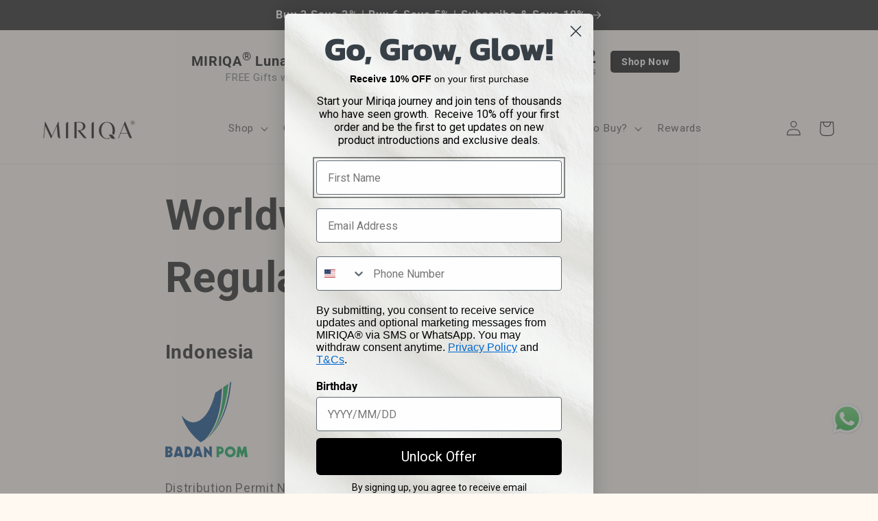

--- FILE ---
content_type: text/css
request_url: https://miriqa.com/cdn/shop/t/11/assets/custom.css?v=74621541219073137631758772888
body_size: -79
content:
html{scroll-behavior:smooth}.image-with-video{max-width:1200px;margin-left:auto;margin-right:auto}.responsive-video-wrapper iframe{position:absolute;top:0;left:0;width:560px;height:315px}@media screen and (max-width: 1135px){.responsive-video-wrapper{position:relative;padding-bottom:56.25%;height:0;overflow:hidden}.responsive-video-wrapper iframe{width:100%;height:100%}}.multicolumn .title-wrapper-with-link{place-content:center}.whatsapp-button{position:fixed;bottom:75px;right:20px;z-index:1}.popup{display:none;position:fixed;top:0;left:0;width:100%;height:100%;background-color:#000000b3;z-index:1000}.popup-content{position:absolute;top:50%;left:50%;transform:translate(-50%,-50%);padding:20px;background-color:#fff;box-shadow:0 4px 8px #0003;width:70%;max-height:80vh;overflow-y:auto;text-align:center}.sticky-add-to-cart{position:fixed;bottom:0;left:0;width:100%;background:#fff;box-shadow:0 -2px 8px #0000001a;padding:1rem;z-index:2;display:none}.sticky-add-to-cart .btn{width:100%}@media (min-width: 768px){.sticky-add-to-cart .btn{max-width:400px;margin:0 auto}}.shipping-agreement{margin:15px 0;padding:12px;border:2px dashed #e91e63;border-radius:8px;background-color:#fafafa;font-size:13px;line-height:1.4}.checkbox-wrapper{display:flex;align-items:flex-start;cursor:pointer;gap:8px}.checkbox-wrapper input[type=checkbox]{margin-top:3px;width:16px;height:16px;flex-shrink:0;accent-color:#e91e63}.checkbox-text{flex:1;font-size:13px;line-height:1.4;color:#333}.checkbox-wrapper a{color:#e91e63;text-decoration:underline;font-weight:500}.required-label{color:#e91e63;font-weight:600;font-size:12px;text-transform:uppercase;letter-spacing:.5px;margin-bottom:5px;display:block}@media screen and (max-width: 749px){.shipping-agreement{margin:12px 0;padding:10px;font-size:12px}.checkbox-wrapper{gap:6px}.checkbox-wrapper input[type=checkbox]{width:14px;height:14px;margin-top:2px}.checkbox-text{font-size:12px;line-height:1.3}.required-label{font-size:11px;margin-bottom:4px}}.cart__ctas .shipping-agreement{width:100%;box-sizing:border-box}
/*# sourceMappingURL=/cdn/shop/t/11/assets/custom.css.map?v=74621541219073137631758772888 */


--- FILE ---
content_type: text/css
request_url: https://miriqa.com/cdn/shop/t/11/assets/youtube-modal.css?v=11457732420433545311756175308
body_size: -327
content:
.video-modal{display:none;position:fixed;z-index:9999;left:0;top:0;width:100%;height:100%;background-color:#000c;-webkit-backdrop-filter:blur(5px);backdrop-filter:blur(5px)}.video-modal-content{position:relative;margin:5% auto;width:90%;max-width:800px;background-color:#000;border-radius:12px;overflow:hidden;box-shadow:0 20px 60px #00000080}.video-modal-header{position:relative;padding:10px 15px;background:#000000e6;display:flex;justify-content:flex-end;align-items:center}.video-modal-title{display:none}.video-modal-close{color:#fff;font-size:28px;font-weight:700;cursor:pointer;background:none;border:none;padding:0;width:35px;height:35px;display:flex;align-items:center;justify-content:center;border-radius:50%;transition:background-color .3s ease}.video-modal-close:hover{background-color:#fff3}.video-container{position:relative;width:100%;height:0;padding-bottom:56.25%}.video-container iframe,.video-container video{position:absolute;top:0;left:0;width:100%;height:100%;border:none;background:#000}.video-container video{object-fit:contain}.video-short{max-width:400px;width:90%}.video-short-container{padding-bottom:177.78%}@media (max-width: 768px){.video-modal-content{margin:10% auto;width:95%}.video-modal-header{padding:8px 12px}.video-modal-close{width:30px;height:30px;font-size:24px}.video-short{max-width:350px;width:85%}}.video-modal.show{display:block;animation:fadeIn .3s ease-out}.video-modal.hide{animation:fadeOut .3s ease-out}@keyframes fadeIn{0%{opacity:0}to{opacity:1}}@keyframes fadeOut{0%{opacity:1}to{opacity:0}}
/*# sourceMappingURL=/cdn/shop/t/11/assets/youtube-modal.css.map?v=11457732420433545311756175308 */


--- FILE ---
content_type: application/x-javascript
request_url: https://app.sealsubscriptions.com/shopify/public/status/shop/miriqa.myshopify.com.js?1769911857
body_size: -154
content:
var sealsubscriptions_settings_updated='1769563936c';

--- FILE ---
content_type: text/javascript
request_url: https://miriqa.com/cdn/shop/t/11/assets/youtube-modal.js?v=181279636067200933551756175279
body_size: 1595
content:
(function(){"use strict";const config={buttonSelectors:['a[href*="youtube.com"]','a[href*="youtu.be"]','a[href*="youtube.com/shorts"]','a[href$=".mp4"]','a[href*=".mp4?"]','a[href*=".mp4#"]','.dsgn-pck__button[href$=".mp4"]','.dsgn-pck__button[href*=".mp4"]',"[data-video-trigger]","[data-youtube-trigger]",".video-trigger",".youtube-trigger"],autoplay:!0,modestbranding:!0,rel:!1};let modal,iframe,videoElement,closeBtn;function createModalHTML(){document.body.insertAdjacentHTML("beforeend",`
      <div id="videoModal" class="video-modal">
        <div class="video-modal-content">
          <div class="video-modal-header">
            <h2 class="video-modal-title">Watch Video</h2>
            <button id="closeVideoModal" class="video-modal-close">&times;</button>
          </div>
          <div class="video-container">
            <iframe id="videoIframe" 
                    src="" 
                    frameborder="0" 
                    allow="accelerometer; autoplay; clipboard-write; encrypted-media; gyroscope; picture-in-picture" 
                    allowfullscreen
                    style="display: none;">
            </iframe>
            
            <video id="videoElement" 
                   controls 
                   preload="metadata"
                   style="display: none;"
                   width="100%" 
                   height="100%">
              Your browser does not support the video tag.
            </video>
          </div>
        </div>
      </div>
    `)}function injectCSS(){const css=`
      /* Enhanced Video Modal Styles (YouTube + MP4) */
      .video-modal {
        display: none;
        position: fixed;
        z-index: 9999;
        left: 0;
        top: 0;
        width: 100%;
        height: 100%;
        background-color: rgba(0, 0, 0, 0.8);
        backdrop-filter: blur(5px);
      }

      .video-modal-content {
        position: relative;
        margin: 5% auto;
        width: 90%;
        max-width: 800px;
        background-color: #000;
        border-radius: 12px;
        overflow: hidden;
        box-shadow: 0 20px 60px rgba(0, 0, 0, 0.5);
      }

      .video-modal-header {
        position: relative;
        padding: 10px 15px;
        background: rgba(0, 0, 0, 0.9);
        display: flex;
        justify-content: flex-end;
        align-items: center;
      }

      .video-modal-title {
        display: none;
      }

      .video-modal-close {
        color: white;
        font-size: 28px;
        font-weight: bold;
        cursor: pointer;
        background: none;
        border: none;
        padding: 0;
        width: 35px;
        height: 35px;
        display: flex;
        align-items: center;
        justify-content: center;
        border-radius: 50%;
        transition: background-color 0.3s ease;
      }

      .video-modal-close:hover {
        background-color: rgba(255, 255, 255, 0.2);
      }

      .video-container {
        position: relative;
        width: 100%;
        height: 0;
        padding-bottom: 56.25%; /* 16:9 aspect ratio for regular videos */
      }

      .video-container iframe,
      .video-container video {
        position: absolute;
        top: 0;
        left: 0;
        width: 100%;
        height: 100%;
        border: none;
        background: #000;
      }

      /* Video element specific styling */
      .video-container video {
        object-fit: contain; /* Maintain aspect ratio for MP4 videos */
      }

      /* YouTube Shorts styling - vertical aspect ratio */
      .video-short {
        max-width: 400px;
        width: 90%;
      }

      .video-short-container {
        padding-bottom: 177.78%; /* 9:16 aspect ratio for shorts */
      }

      /* Mobile responsive */
      @media (max-width: 768px) {
        .video-modal-content {
          margin: 10% auto;
          width: 95%;
        }
        
        .video-modal-header {
          padding: 8px 12px;
        }
        
        .video-modal-close {
          width: 30px;
          height: 30px;
          font-size: 24px;
        }
        
        /* YouTube Shorts on mobile */
        .video-short {
          max-width: 350px;
          width: 85%;
        }
      }

      /* Animation for smooth opening/closing */
      .video-modal.show {
        display: block;
        animation: fadeIn 0.3s ease-out;
      }

      .video-modal.hide {
        animation: fadeOut 0.3s ease-out;
      }

      @keyframes fadeIn {
        from { opacity: 0; }
        to { opacity: 1; }
      }

      @keyframes fadeOut {
        from { opacity: 1; }
        to { opacity: 0; }
      }
    `;if(document.getElementById("videoModalStyles"))return;const style=document.createElement("style");style.id="videoModalStyles",style.textContent=css,document.head.appendChild(style)}function initModal(){return injectCSS(),document.getElementById("videoModal")||createModalHTML(),modal=document.getElementById("videoModal"),iframe=document.getElementById("videoIframe"),videoElement=document.getElementById("videoElement"),closeBtn=document.getElementById("closeVideoModal"),!modal||!iframe||!videoElement||!closeBtn?(console.warn("Video modal elements not found"),!1):(closeBtn.addEventListener("click",closeModal),modal.addEventListener("click",function(e){e.target===modal&&closeModal()}),document.addEventListener("keydown",function(e){e.key==="Escape"&&modal.classList.contains("show")&&closeModal()}),!0)}function getYouTubeVideoId(url){const regExp=/^.*(youtu.be\/|v\/|u\/\w\/|embed\/|watch\?v=|&v=|shorts\/)([^#&?]*).*/,match=url.match(regExp);return match&&match[2].length===11?match[2]:null}function isYouTubeUrl(url){return url.includes("youtube.com")||url.includes("youtu.be")}function isYouTubeShort(url){return url.includes("/shorts/")}function isMp4Video(url){return url.toLowerCase().includes(".mp4")}function buildYouTubeEmbedUrl(videoId){const params=new URLSearchParams({autoplay:config.autoplay?"1":"0",modestbranding:config.modestbranding?"1":"0",rel:config.rel?"1":"0"});return`https://www.youtube.com/embed/${videoId}?${params.toString()}`}function openModal(videoUrl,title="Watch Video"){console.log("Opening modal with URL:",videoUrl),iframe.src="",videoElement.src="",iframe.style.display="none",videoElement.style.display="none";const modalContent=modal.querySelector(".video-modal-content"),videoContainer=modal.querySelector(".video-container");if(isYouTubeUrl(videoUrl)){const videoId=getYouTubeVideoId(videoUrl);if(!videoId){console.warn("Invalid YouTube URL:",videoUrl);return}const embedUrl=buildYouTubeEmbedUrl(videoId);iframe.src=embedUrl,iframe.style.display="block",isYouTubeShort(videoUrl)?(modalContent.classList.add("video-short"),videoContainer.classList.add("video-short-container")):(modalContent.classList.remove("video-short"),videoContainer.classList.remove("video-short-container"))}else if(isMp4Video(videoUrl))videoElement.src=videoUrl,videoElement.style.display="block",modalContent.classList.remove("video-short"),videoContainer.classList.remove("video-short-container"),config.autoplay&&videoElement.play().catch(e=>{console.log("Auto-play prevented:",e)});else{console.warn("Unsupported video format:",videoUrl);return}const titleElement=modal.querySelector(".video-modal-title");titleElement&&title&&(titleElement.textContent=title),modal.classList.add("show"),document.body.style.overflow="hidden"}function closeModal(){modal.classList.remove("show"),modal.classList.add("hide"),iframe.src="",videoElement.pause(),videoElement.src="",setTimeout(()=>{modal.classList.remove("hide"),document.body.style.overflow=""},300)}function interceptVideoLinks(){config.buttonSelectors.forEach(selector=>{document.addEventListener("click",function(e){const element=e.target.closest(selector);if(!element)return;let videoUrl,title="Watch Video";element.href?videoUrl=element.href:element.dataset.videoUrl?videoUrl=element.dataset.videoUrl:element.dataset.videoTrigger?videoUrl=element.dataset.videoTrigger:element.dataset.youtubeTrigger&&(videoUrl=element.dataset.youtubeTrigger),element.dataset.videoTitle?title=element.dataset.videoTitle:element.title?title=element.title:element.textContent.trim()&&(title=element.textContent.trim()),videoUrl&&(isYouTubeUrl(videoUrl)||isMp4Video(videoUrl))&&(e.preventDefault(),e.stopPropagation(),openModal(videoUrl,title))},!0)})}function observeForNewButtons(){new MutationObserver(function(mutations){mutations.forEach(function(mutation){mutation.type==="childList"&&mutation.addedNodes.length>0&&setTimeout(interceptVideoLinks,100)})}).observe(document.body,{childList:!0,subtree:!0})}window.openVideoModal=function(videoUrl,title){modal&&openModal(videoUrl,title)},window.openYouTubeModal=window.openVideoModal;function init(){if(document.readyState==="loading"){document.addEventListener("DOMContentLoaded",init);return}if(!initModal()){setTimeout(init,500);return}interceptVideoLinks(),observeForNewButtons(),console.log("Enhanced Video Modal initialised successfully")}init()})();
//# sourceMappingURL=/cdn/shop/t/11/assets/youtube-modal.js.map?v=181279636067200933551756175279


--- FILE ---
content_type: application/x-javascript
request_url: https://app.sealsubscriptions.com/shopify/public/status/shop/miriqa.myshopify.com.js?1769911863
body_size: -368
content:
var sealsubscriptions_settings_updated='1769563936c';

--- FILE ---
content_type: text/javascript
request_url: https://cdn.shopify.com/extensions/019c0a6f-88e9-7ee1-9585-08d1d9d32ebb/my-app-40/assets/extension.js
body_size: 49669
content:
/*! For license information please see extension.js.LICENSE.txt */
(()=>{var e,t={897:(e,t,n)=>{"use strict";var r=n(172),i=n(994),o=n(402);function l(e){return l="function"==typeof Symbol&&"symbol"==typeof Symbol.iterator?function(e){return typeof e}:function(e){return e&&"function"==typeof Symbol&&e.constructor===Symbol&&e!==Symbol.prototype?"symbol":typeof e},l(e)}function a(e,t){if(!(e instanceof t))throw new TypeError("Cannot call a class as a function")}function s(e,t){for(var n=0;n<t.length;n++){var r=t[n];r.enumerable=r.enumerable||!1,r.configurable=!0,"value"in r&&(r.writable=!0),Object.defineProperty(e,r.key,r)}}function u(e,t,n){return t&&s(e.prototype,t),n&&s(e,n),e}function c(e,t,n){return t in e?Object.defineProperty(e,t,{value:n,enumerable:!0,configurable:!0,writable:!0}):e[t]=n,e}function d(){return d=Object.assign||function(e){for(var t=1;t<arguments.length;t++){var n=arguments[t];for(var r in n)Object.prototype.hasOwnProperty.call(n,r)&&(e[r]=n[r])}return e},d.apply(this,arguments)}function f(e){for(var t=1;t<arguments.length;t++){var n=null!=arguments[t]?arguments[t]:{},r=Object.keys(n);"function"==typeof Object.getOwnPropertySymbols&&(r=r.concat(Object.getOwnPropertySymbols(n).filter((function(e){return Object.getOwnPropertyDescriptor(n,e).enumerable})))),r.forEach((function(t){c(e,t,n[t])}))}return e}function p(e,t){if("function"!=typeof t&&null!==t)throw new TypeError("Super expression must either be null or a function");e.prototype=Object.create(t&&t.prototype,{constructor:{value:e,writable:!0,configurable:!0}}),t&&v(e,t)}function h(e){return h=Object.setPrototypeOf?Object.getPrototypeOf:function(e){return e.__proto__||Object.getPrototypeOf(e)},h(e)}function v(e,t){return v=Object.setPrototypeOf||function(e,t){return e.__proto__=t,e},v(e,t)}function w(e){if(void 0===e)throw new ReferenceError("this hasn't been initialised - super() hasn't been called");return e}function _(e,t){return!t||"object"!=typeof t&&"function"!=typeof t?w(e):t}var m={display:"inline-block",borderRadius:"50%",border:"5px double white",width:30,height:30},y={empty:f({},m,{backgroundColor:"#ccc"}),full:f({},m,{backgroundColor:"black"}),placeholder:f({},m,{backgroundColor:"red"})},g=function(e){return o.default.isValidElement(e)?e:"object"===l(e)&&null!==e?o.default.createElement("span",{style:e}):"[object String]"===Object.prototype.toString.call(e)?o.default.createElement("span",{className:e}):void 0},b=function(e){function t(){return a(this,t),_(this,h(t).apply(this,arguments))}return p(t,e),u(t,[{key:"render",value:function(){var e,t=this.props,n=t.index,r=t.inactiveIcon,i=t.activeIcon,l=t.percent,a=t.direction,s=t.readonly,u=t.onClick,d=t.onMouseMove,f=g(r),p=l<100?{}:{visibility:"hidden"},h=g(i),v=(c(e={display:"inline-block",position:"absolute",overflow:"hidden",top:0},"rtl"===a?"right":"left",0),c(e,"width","".concat(l,"%")),e),w={cursor:s?"inherit":"pointer",display:"inline-block",position:"relative"};function _(e){d&&d(n,e)}function m(e){u&&(e.preventDefault(),u(n,e))}return o.default.createElement("span",{style:w,onClick:m,onMouseMove:_,onTouchMove:_,onTouchEnd:m},o.default.createElement("span",{style:p},f),o.default.createElement("span",{style:v},h))}}]),t}(o.default.PureComponent),x=function(e){function t(e){var n;return a(this,t),(n=_(this,h(t).call(this,e))).state={displayValue:n.props.value,interacting:!1},n.onMouseLeave=n.onMouseLeave.bind(w(w(n))),n.symbolMouseMove=n.symbolMouseMove.bind(w(w(n))),n.symbolClick=n.symbolClick.bind(w(w(n))),n}return p(t,e),u(t,[{key:"UNSAFE_componentWillReceiveProps",value:function(e){var t=this.props.value!==e.value;this.setState((function(n){return{displayValue:t?e.value:n.displayValue}}))}},{key:"componentDidUpdate",value:function(e,t){if(e.value===this.props.value)return t.interacting&&!this.state.interacting?this.props.onHover():void(this.state.interacting&&this.props.onHover(this.state.displayValue))}},{key:"symbolClick",value:function(e,t){var n=this.calculateDisplayValue(e,t);this.props.onClick(n,t)}},{key:"symbolMouseMove",value:function(e,t){var n=this.calculateDisplayValue(e,t);this.setState({interacting:!this.props.readonly,displayValue:n})}},{key:"onMouseLeave",value:function(){this.setState({displayValue:this.props.value,interacting:!1})}},{key:"calculateDisplayValue",value:function(e,t){var n=this.calculateHoverPercentage(t),r=Math.ceil(n%1*this.props.fractions)/this.props.fractions,i=Math.pow(10,3),o=e+(Math.floor(n)+Math.floor(r*i)/i);return o>0?o>this.props.totalSymbols?this.props.totalSymbols:o:1/this.props.fractions}},{key:"calculateHoverPercentage",value:function(e){var t=e.nativeEvent.type.indexOf("touch")>-1?e.nativeEvent.type.indexOf("touchend")>-1?e.changedTouches[0].clientX:e.touches[0].clientX:e.clientX,n=e.target.getBoundingClientRect(),r="rtl"===this.props.direction?n.right-t:t-n.left;return r<0?0:r/n.width}},{key:"render",value:function(){var e,t=this.props,n=t.readonly,r=t.quiet,i=t.totalSymbols,l=t.value,a=t.placeholderValue,s=t.direction,u=t.emptySymbol,c=t.fullSymbol,p=t.placeholderSymbol,h=t.className,v=t.id,w=t.style,_=t.tabIndex,m=this.state,y=m.displayValue,g=m.interacting,x=[],k=[].concat(u),S=[].concat(c),C=[].concat(p),O=0!==a&&0===l&&!g;e=O?a:r?l:y;for(var E=Math.floor(e),N=0;N<i;N++){var P=void 0;P=N-E<0?100:N-E==0?100*(e-N):0,x.push(o.default.createElement(b,d({key:N,index:N,readonly:n,inactiveIcon:k[N%k.length],activeIcon:O?C[N%S.length]:S[N%S.length],percent:P,direction:s},!n&&{onClick:this.symbolClick,onMouseMove:this.symbolMouseMove,onTouchMove:this.symbolMouseMove,onTouchEnd:this.symbolClick})))}return o.default.createElement("span",d({id:v,style:f({},w,{display:"inline-block",direction:s}),className:h,tabIndex:_,"aria-label":this.props["aria-label"]},!n&&{onMouseLeave:this.onMouseLeave}),x)}}]),t}(o.default.PureComponent);function k(){}k._name="react_rating_noop";var S=function(e){function t(e){var n;return a(this,t),(n=_(this,h(t).call(this,e))).state={value:e.initialRating},n.handleClick=n.handleClick.bind(w(w(n))),n.handleHover=n.handleHover.bind(w(w(n))),n}return p(t,e),u(t,[{key:"UNSAFE_componentWillReceiveProps",value:function(e){this.setState({value:e.initialRating})}},{key:"handleClick",value:function(e,t){var n=this,r=this.translateDisplayValueToValue(e);this.props.onClick(r),this.state.value!==r&&this.setState({value:r},(function(){return n.props.onChange(n.state.value)}))}},{key:"handleHover",value:function(e){var t=void 0===e?e:this.translateDisplayValueToValue(e);this.props.onHover(t)}},{key:"translateDisplayValueToValue",value:function(e){var t=e*this.props.step+this.props.start;return t===this.props.start?t+1/this.props.fractions:t}},{key:"tranlateValueToDisplayValue",value:function(e){return void 0===e?0:(e-this.props.start)/this.props.step}},{key:"render",value:function(){var e=this.props,t=e.step,n=e.emptySymbol,r=e.fullSymbol,i=e.placeholderSymbol,l=e.readonly,a=e.quiet,s=e.fractions,u=e.direction,c=e.start,d=e.stop,f=e.id,p=e.className,h=e.style,v=e.tabIndex;return o.default.createElement(x,{id:f,style:h,className:p,tabIndex:v,"aria-label":this.props["aria-label"],totalSymbols:function(e,t,n){return Math.floor((t-e)/n)}(c,d,t),value:this.tranlateValueToDisplayValue(this.state.value),placeholderValue:this.tranlateValueToDisplayValue(this.props.placeholderRating),readonly:l,quiet:a,fractions:s,direction:u,emptySymbol:n,fullSymbol:r,placeholderSymbol:i,onClick:this.handleClick,onHover:this.handleHover})}}]),t}(o.default.PureComponent);S.defaultProps={start:0,stop:5,step:1,readonly:!1,quiet:!1,fractions:1,direction:"ltr",onHover:k,onClick:k,onChange:k,emptySymbol:y.empty,fullSymbol:y.full,placeholderSymbol:y.placeholder};const C=S;const O=function(e){var t=e.color,n=e.size,i=void 0===n?"18":n,o=e.blank,l=void 0!==o&&o;return(0,r.h)("svg",{xmlns:"http://www.w3.org/2000/svg",width:i,zoomAndPan:"magnify",viewBox:"0 0 30 30.000001",height:i,preserveAspectRatio:"xMidYMid meet",version:"1.0",style:{height:i,width:i}},(0,r.h)("defs",null,(0,r.h)("clipPath",null,(0,r.h)("path",{d:"M 0.484375 0.710938 L 29.515625 0.710938 L 29.515625 28.292969 L 0.484375 28.292969 Z M 0.484375 0.710938 ",clipRule:"nonzero"}))),(0,r.h)("g",null,(0,r.h)("path",{className:l?" wr-star-symbol-blank":"wr-star-symbol-filled",fill:l?"#cccccc":t||"#f4c01e",d:"M 15 0.710938 L 18.738281 9.109375 C 18.882812 9.433594 19.105469 9.710938 19.394531 9.917969 C 19.679688 10.125 20.015625 10.253906 20.367188 10.289062 L 29.511719 11.25 L 22.675781 17.394531 C 22.414062 17.628906 22.21875 17.933594 22.109375 18.265625 C 22 18.601562 21.980469 18.960938 22.054688 19.308594 L 23.96875 28.296875 L 16.007812 23.699219 C 15.699219 23.519531 15.351562 23.429688 15 23.429688 C 14.648438 23.429688 14.300781 23.519531 13.992188 23.699219 L 6.03125 28.296875 L 7.945312 19.308594 C 8.019531 18.960938 8 18.601562 7.890625 18.265625 C 7.78125 17.933594 7.585938 17.628906 7.324219 17.394531 L 0.488281 11.25 L 9.632812 10.289062 C 9.984375 10.253906 10.320312 10.125 10.605469 9.917969 C 10.894531 9.710938 11.117188 9.433594 11.261719 9.109375 Z M 15 0.710938 ",fillOpacity:"1",fillRule:"evenodd"})))};const E=function(e){var t=e.ratingPercentage,n=e.starColor;return(0,r.h)("div",{className:"wise-flex-initial wise-w-full md:wise-w-2/3 lg:wise-w-80 xl:wise-w-1/3 md:wise-pl-10 lg:wise-px-5 wise-mb-5"},null==t?void 0:t.map((function(e){return(0,r.h)("div",{key:null==e?void 0:e.key,className:"wise-flex wise-items-center md:wise-mx-0"},(0,r.h)("span",{className:"wise-text-sm wise-font-medium wise-whitespace-nowrap"},(0,r.h)(C,{readonly:!0,initialRating:null==e?void 0:e.rating,emptySymbol:(0,r.h)(O,{blank:!0}),fullSymbol:(0,r.h)(O,{color:n})})),(0,r.h)("div",{className:"wise-w-full md:wise-w-2/3 lg:wise-w-3/4 wise-h-2 wise-mx-4 wise-bg-gray-200 wise-rounded"},(0,r.h)("div",{className:"wise-h-2 wise-rounded",style:{width:"".concat(null==e?void 0:e.percentage,"%"),backgroundColor:"".concat(n)}}," ")),(0,r.h)("span",{className:"wise-text-sm wise-font-medium wise-whitespace-nowrap wise-w-10 wise-text-black dark:wise-text-white"},null==e?void 0:e.percentage,"%"))})))};const N=function(e){var t=e.averageRating,n=e.reviewsCount,i=e.reviewsText,o=e.primaryColor,l=e.hideReviewsCount;return(0,r.h)("div",{className:"wise-text-center"},(0,r.h)("p",{className:"wise-text-3xl wise-mb-2 wise-font-semibold wise-inline-flex wise-items-center wise-justify-center wise-p-4 wise-rounded wise-w-20 wise-h-20 ".concat("wise-bg-".concat(o,"-100 wise-text-").concat(o,"-800"))},t),!l&&(0,r.h)("p",{className:"wise-text-sm wise-font-medium wise-text-black dark:wise-text-white"},n," ",i))};var P=function(e){return"".concat("https://wise-reviews.assets.codexapps.co").concat(e)},T=function(e){if(!e)return"N";var t=e.split(" ");return t.length>2&&t.splice(2,2),t.map((function(e){return e.charAt(0).toUpperCase()})).join("")},M=function(e){var t=e.split("."),n=t[t.length-1];return["mp4","ogg","webm"].includes(n)},j=function(e){return M(e)?e.includes("/media/shops")?"".concat(e,"-thumb.jpg"):P("/assets/video-placeholder.png"):e},L=function(e,t){try{localStorage.setItem(e,JSON.stringify(t))}catch(e){}},R=function(e){try{var t=localStorage.getItem(e);return t?JSON.parse(t):null}catch(e){return null}},I=function(e,t){if(!e||e.length<=t)return e||"";var n=e.substring(0,t),r=n.lastIndexOf(" ");return"".concat(-1===r?n:n.substring(0,r),"...")},A=function(e){var t=arguments.length>1&&void 0!==arguments[1]?arguments[1]:1e3;return new Promise((function(n,r){var i=new FileReader;i.onload=function(i){var o=new Image;o.src=i.target.result,o.onload=function(){var r=o.width,i=o.height;if(t){var l=o.width/o.height;i=(r=Math.min(t,o.width))/l}var a=document.createElement("canvas"),s=a.getContext("2d");a.width=r,a.height=i,s.drawImage(o,0,0,a.width,a.height);var u=function(e){for(var t=e.split(","),n=t[0].match(/:(.*?);/)[1],r=atob(t[1]),i=r.length,o=new Uint8Array(i),l=0;l<i;l+=1)o[l]=r.charCodeAt(l);return new Blob([o],{type:n})}(a.toDataURL("image/jpeg",.7)),c=new File([u],e.name,{type:e.type});n(c)},o.onerror=r},i.onerror=r,i.readAsDataURL(e)}))};function D(e){return function(e){if(Array.isArray(e))return W(e)}(e)||function(e){if("undefined"!=typeof Symbol&&null!=e[Symbol.iterator]||null!=e["@@iterator"])return Array.from(e)}(e)||H(e)||function(){throw new TypeError("Invalid attempt to spread non-iterable instance.\nIn order to be iterable, non-array objects must have a [Symbol.iterator]() method.")}()}function z(e,t){return function(e){if(Array.isArray(e))return e}(e)||function(e,t){var n=null==e?null:"undefined"!=typeof Symbol&&e[Symbol.iterator]||e["@@iterator"];if(null!=n){var r,i,o,l,a=[],s=!0,u=!1;try{if(o=(n=n.call(e)).next,0===t){if(Object(n)!==n)return;s=!1}else for(;!(s=(r=o.call(n)).done)&&(a.push(r.value),a.length!==t);s=!0);}catch(e){u=!0,i=e}finally{try{if(!s&&null!=n.return&&(l=n.return(),Object(l)!==l))return}finally{if(u)throw i}}return a}}(e,t)||H(e,t)||function(){throw new TypeError("Invalid attempt to destructure non-iterable instance.\nIn order to be iterable, non-array objects must have a [Symbol.iterator]() method.")}()}function H(e,t){if(e){if("string"==typeof e)return W(e,t);var n={}.toString.call(e).slice(8,-1);return"Object"===n&&e.constructor&&(n=e.constructor.name),"Map"===n||"Set"===n?Array.from(e):"Arguments"===n||/^(?:Ui|I)nt(?:8|16|32)(?:Clamped)?Array$/.test(n)?W(e,t):void 0}}function W(e,t){(null==t||t>e.length)&&(t=e.length);for(var n=0,r=Array(t);n<t;n++)r[n]=e[n];return r}const F=function(e){var t,n=e.mediaUrls,o=e.onClick,l=e.hideOnSM,a=e.fullOnLarge,s=e.noCenter,u=e.hideReviewMedia,c=P("/assets/more-image.png"),d=z((0,i.J0)([]),2),f=d[0],p=d[1],h=(0,i.Kr)((function(){return u?[]:n.filter((function(e){return!f.includes(e)}))}),[n,f]);return(0,r.h)("div",{className:"wise-flex-initial wise-w-full wise-py-2 lg:wise-order-last xl:wise-order-none wise-flex \n      ".concat(h.length?"wise-mb-5":"","\n      ").concat(s?"wise-px-2":"wise-justify-center wise-items-center wise-mx-auto wise-px-5 xl:wise-pl-5 xl:wise-pr-2","\n      ").concat(l?"wise-hidden md:wise-block":"","\n      ").concat(a?"xl:wise-w-full":"xl:wise-w-1/3","\n      ")},!!h.length&&(0,r.h)("div",{className:"wise-flex wise--m-1 md:wise--m-2"},null===(t=h.slice(0,4))||void 0===t?void 0:t.map((function(e,t){return(0,r.h)("div",{key:"media-url-".concat(t),className:"wise-flex"},(0,r.h)("div",{className:"wise-w-full wise-p-1 md:wise-px-1 md:wise-pb-1"},(0,r.h)("div",{onClick:function(){return o(n.indexOf(e))},role:"button",tabIndex:t},(0,r.h)("img",{loading:"lazy",alt:"Review thumbnail ".concat(t),className:"wise-block wise-object-cover wise-object-center wise-aspect-square wise-w-20 md:wise-w-24 wise-transition wise-duration-300 hover:wise-shadow-md",style:{cursor:"pointer"},onError:function(t){p((function(t){return[].concat(D(t),[e])})),t.target.onerror=null},src:7!==t?j(e):c}))))}))))};function U(e,t){return function(e){if(Array.isArray(e))return e}(e)||function(e,t){var n=null==e?null:"undefined"!=typeof Symbol&&e[Symbol.iterator]||e["@@iterator"];if(null!=n){var r,i,o,l,a=[],s=!0,u=!1;try{if(o=(n=n.call(e)).next,0===t){if(Object(n)!==n)return;s=!1}else for(;!(s=(r=o.call(n)).done)&&(a.push(r.value),a.length!==t);s=!0);}catch(e){u=!0,i=e}finally{try{if(!s&&null!=n.return&&(l=n.return(),Object(l)!==l))return}finally{if(u)throw i}}return a}}(e,t)||function(e,t){if(e){if("string"==typeof e)return B(e,t);var n={}.toString.call(e).slice(8,-1);return"Object"===n&&e.constructor&&(n=e.constructor.name),"Map"===n||"Set"===n?Array.from(e):"Arguments"===n||/^(?:Ui|I)nt(?:8|16|32)(?:Clamped)?Array$/.test(n)?B(e,t):void 0}}(e,t)||function(){throw new TypeError("Invalid attempt to destructure non-iterable instance.\nIn order to be iterable, non-array objects must have a [Symbol.iterator]() method.")}()}function B(e,t){(null==t||t>e.length)&&(t=e.length);for(var n=0,r=Array(t);n<t;n++)r[n]=e[n];return r}const J=function(e){var t,n,o,l=e.layout,a=e.cardBorder,s=void 0===a?"shadow":a,u=e.productReview,c=e.storeName,d=e.helpful,f=e.localHelpfulReviewIds,p=e.helpfulCountText,h=e.primaryColor,v=e.starColor,w=e.starRatingPosition,_=void 0===w?"top_of_review_card":w,m=e.helpfulButtonText,y=e.showReviewDate,g=e.showReviewTitle,b=e.onThumbnailClick,x=e.verified,k=e.hideReviewMedia,S=e.hideReviewerPhoto,E=e.readMoreText,N=void 0===E?"Read more":E,M=e.readLessText,L=void 0===M?"Read less":M,R=U((0,i.J0)(!1),2),A=R[0],D=R[1],z=U((0,i.J0)(!1),2),H=z[0],W=z[1],B="grid"===l?150:600,J=(0,i.Kr)((function(){return[{type:"shadow",value:"wise-shadow-[0_0px_6px_rgba(0,0,0,0.12)]"},{type:"solid",value:"wise-border"},{type:"plain",value:""}].find((function(e){return e.type===s}))}),[s]),V=(0,i.hb)((function(e){return p.replaceAll("[helpful_count]",e)}),[]),q=(null==u||null===(t=u.body)||void 0===t?void 0:t.length)>B&&(0,r.h)("button",{type:"button",onClick:function(){return D(!A)},className:"wise-text-xs wise-text-gray-500 dark:wise-text-gray-400 wise-font-medium focus:wise-outline-none focus:wise-ring-gray-200 wise-mb-2"},A?L:N),X=(0,r.h)("p",{className:"wise-mb-2 wise-text-black dark:wise-text-white wise-text-sm wise-break-words wise-max-w-full"},A?null==u?void 0:u.body:I(null==u?void 0:u.body,B)),$=(0,r.h)(C,{readonly:!0,initialRating:Number(null==u?void 0:u.rating),emptySymbol:(0,r.h)(O,{blank:!0}),fullSymbol:(0,r.h)(O,{color:v})});return(0,r.h)("div",{key:"review-".concat(null==u?void 0:u.id),className:"dark:wise-bg-gray-800 wise-bg-white wise-opacity-90 ".concat(J.value," wise-rounded-lg wise-w-full wise-mb-4")},!(null==u||null===(n=u.media_urls)||void 0===n||!n.length)&&"grid"===l&&!k&&(0,r.h)("div",null,(0,r.h)("div",{className:"\n              wise-absolute wise-mt-4 wise-ml-4 wise-p-0.5 wise-text-sm wise-bg-black wise-text-gray-200 wise-shadow-lg wise-font-bold wise-bg-opacity-60 wise-w-6 wise-h-6 wise-text-center wise-rounded\n              ".concat("list"===l?"md:wise-hidden":"","\n              ").concat(H?"wise-hidden":"","\n            ")},null==u||null===(o=u.media_urls)||void 0===o?void 0:o.length),(0,r.h)("img",{onClick:function(){return b(0)},onError:function(e){e.target.onerror=null,W(!0)},loading:"lazy",alt:"Review media",className:"\n                wise-object-cover wise-object-center wise-aspect-square wise-w-full wise-rounded-t-lg wise-transition wise-duration-300\n                ".concat(H?"wise-hidden":"wise-block","\n              "),style:{cursor:"pointer"},src:j(null==u?void 0:u.media_urls[0])})),"top_of_review_card"===_&&(0,r.h)("div",{className:"wise-flex wise-justify-center"},(0,r.h)("div",{className:"wise-shadow-md wise-bg-white dark:wise-bg-gray-800 wise-py-1 wise-px-3 wise-rounded-full wise-absolute -wise-mt-[13px] wise-leading-none"},$)),(0,r.h)("div",{className:"wise-review-content-container wise-p-3 md:wise-p-4"},(0,r.h)("div",{className:"wise-block wise-truncate"},(0,r.h)("div",{className:"wise-mb-4 wise-flex wise-items-center"},(0,r.h)("div",{className:"wise-flex wise-items-center"},null!=u&&u.reviewer_image_url&&!S?(0,r.h)("img",{loading:"lazy",className:"wise-w-10 wise-h-10 wise-rounded-full",src:null==u?void 0:u.reviewer_image_url,alt:null==u?void 0:u.reviewer_name}):(0,r.h)("div",{className:"wise-w-10 wise-h-10 wise-rounded-full wise-aspect-square wise-font-semibold wise-justify-center wise-items-center wise-flex wise-text-black ".concat("wise-bg-".concat(h,"-200"))},T(null==u?void 0:u.reviewer_name)),x&&(0,r.h)("img",{src:P("/assets/verified.png"),alt:"Verified",className:"wise-w-5 wise-h-5 -wise-ml-[15px] wise-mt-[25px]",loading:"lazy"})),(0,r.h)("div",{className:"wise-ml-2"},"above_reviewer_name"===_&&$,(0,r.h)("div",{className:"wise-font-medium wise-truncate wise-text-black dark:wise-text-white"},null==u?void 0:u.reviewer_name)))),g&&(0,r.h)("h3",{className:"wise-mb-2 wise-text-sm wise-font-semibold wise-text-black dark:wise-text-white wise-truncate"},(null==u?void 0:u.title)||""),(0,r.h)("div",{className:"wise-flex wise-flex-wrap"},X,q,"list"===l&&(0,r.h)(F,{fullOnLarge:!0,noCenter:!0,hideReviewMedia:k,mediaUrls:null==u?void 0:u.media_urls,onClick:function(e){return b(e)}})),(null==u?void 0:u.shop_reply)&&(0,r.h)("div",{className:"wise-mt-3 wise-font-light wise-text-sm"},(0,r.h)("div",{className:"wise-border-l-2 wise-border-gray-400 wise-pl-2"},(0,r.h)("h5",{className:"wise-font-bold wise-text-gray-500 dark:wise-text-gray-400 wise-text-xs"},c," replied:"),(0,r.h)("p",{className:"wise-text-xs wise-text-gray-500 dark:wise-text-gray-400"},null==u?void 0:u.shop_reply))),(0,r.h)("div",null,!(null==u||!u.helpful_count)&&(0,r.h)("p",{className:"wise-mt-1 wise-text-xs wise-text-gray-500 dark:wise-text-gray-400"},V(null==u?void 0:u.helpful_count)),(0,r.h)("div",{className:"wise-flex wise-items-center wise-justify-between wise-mt-3 wise-space-x-3"},(0,r.h)("button",{type:"button",onClick:function(){return d(null==u?void 0:u.id)},disabled:f.includes(null==u?void 0:u.id),className:"wise-opacity-90 focus:wise-outline-none wise-transition wise-duration-300 wise-text-gray-900 dark:wise-text-gray-200 focus:wise-ring-gray-200 wise-font-medium wise-rounded-full wise-text-xs wise-py-1.5 ".concat(f.includes(null==u?void 0:u.id)?"":"wise-border wise-border-gray-300 hover:wise-bg-gray-100 focus:wise-ring-4  wise-px-2")},f.includes(null==u?void 0:u.id)&&(0,r.h)("svg",{className:"wise-inline wise--mt-1 wise-mr-2",xmlns:"http://www.w3.org/2000/svg",version:"1.1",width:"15",height:"15",viewBox:"0 0 256 256"},(0,r.h)("g",{transform:"translate(128 128) scale(0.72 0.72)"},(0,r.h)("g",{style:{stroke:"none",strokeWidth:0,strokeDasharray:"none",strokeLinecap:"butt",strokeLinejoin:"miter",strokeMiterlimit:10,fill:"none",fillRule:"nonzero",opacity:1},transform:"translate(-175.05 -175.05000000000004) scale(3.89 3.89)"},(0,r.h)("path",{d:"M 33 78 c -2.303 0 -4.606 -0.879 -6.364 -2.636 l -24 -24 c -3.515 -3.515 -3.515 -9.213 0 -12.728 c 3.515 -3.515 9.213 -3.515 12.728 0 L 33 56.272 l 41.636 -41.636 c 3.516 -3.515 9.213 -3.515 12.729 0 c 3.515 3.515 3.515 9.213 0 12.728 l -48 48 C 37.606 77.121 35.303 78 33 78 z",style:{stroke:"none",strokeWidth:1,strokeDasharray:"none",strokeLinecap:"butt",strokeLinejoin:"miter",strokeMiterlimit:10,fill:"gray",fillRule:"nonzero",opacity:1},transform:" matrix(1 0 0 1 0 0) ",strokeLinecap:"round"})))),m),y&&(0,r.h)("p",{className:"wise-text-xs wise-text-gray-500 dark:wise-text-gray-400"},null==u?void 0:u.date)))))};const V=function(e){var t=e.onClick,n=e.children,i=e.primaryColor;return(0,r.h)("button",{type:"button",onClick:t,className:"wise-border focus:wise-ring-4 focus:wise-outline-none wise-text-white wise-font-medium wise-rounded-full wise-text-xs wise-py-2 wise-px-4 lg:wise-py-4 lg:wise-px-6 xl:wise-px-6 wise-inline-flex wise-items-center wise-transition wise-duration-300 ".concat("wise-bg-".concat(i,"-700 hover:wise-bg-").concat(i,"-800 focus:wise-ring-").concat(i,"-300"))},n)};const q=function(e){var t=e.className,n=void 0===t?"":t;return(0,r.h)("svg",{role:"status",className:"wise-inline wise-text-gray-200 wise-animate-spin ".concat(n),viewBox:"0 0 100 101",fill:"none",xmlns:"http://www.w3.org/2000/svg"},(0,r.h)("path",{d:"M100 50.5908C100 78.2051 77.6142 100.591 50 100.591C22.3858 100.591 0 78.2051 0 50.5908C0 22.9766 22.3858 0.59082 50 0.59082C77.6142 0.59082 100 22.9766 100 50.5908ZM9.08144 50.5908C9.08144 73.1895 27.4013 91.5094 50 91.5094C72.5987 91.5094 90.9186 73.1895 90.9186 50.5908C90.9186 27.9921 72.5987 9.67226 50 9.67226C27.4013 9.67226 9.08144 27.9921 9.08144 50.5908Z",fill:"currentColor"}),(0,r.h)("path",{d:"M93.9676 39.0409C96.393 38.4038 97.8624 35.9116 97.0079 33.5539C95.2932 28.8227 92.871 24.3692 89.8167 20.348C85.8452 15.1192 80.8826 10.7238 75.2124 7.41289C69.5422 4.10194 63.2754 1.94025 56.7698 1.05124C51.7666 0.367541 46.6976 0.446843 41.7345 1.27873C39.2613 1.69328 37.813 4.19778 38.4501 6.62326C39.0873 9.04874 41.5694 10.4717 44.0505 10.1071C47.8511 9.54855 51.7191 9.52689 55.5402 10.0491C60.8642 10.7766 65.9928 12.5457 70.6331 15.2552C75.2735 17.9648 79.3347 21.5619 82.5849 25.841C84.9175 28.9121 86.7997 32.2913 88.1811 35.8758C89.083 38.2158 91.5421 39.6781 93.9676 39.0409Z",fill:"black"}))};const X=function(e){var t=e.label,n=e.value,i=e.onChange,o=e.options;return(0,r.h)("div",{className:"wise-flex wise-justify-end wise-items-center wise-mb-6"},(0,r.h)("label",{htmlFor:"sort-select",className:"wise-mr-2 wise-font-medium wise-text-xs wise-text-black dark:wise-text-white"},t),(0,r.h)("select",{value:n,id:"sort-select",onChange:function(e){return i(e.target.value)},className:"dark:wise-bg-gray-800 wise-bg-white wise-text-black dark:wise-text-white wise-opacity-90 wise-border wise-px-3 wise-w-fit focus:wise-outline-none focus:wise-ring-gray-200 wise-font-medium wise-rounded-full wise-text-xs wise-py-1.5"},o.map((function(e){return(0,r.h)("option",{key:e.value,value:e.value},e.label)}))))};const $=function(e){var t=e.label,n=e.value,o=e.onChange,l=e.placeholder,a=e.primaryColor,s=e.errorMessage,u=e.name,c=e.type,d=void 0===c?"text":c,f=e.hint,p=e.required,h=(0,i.hb)((function(e){var t=e.errors;return t&&(0,r.h)("p",{className:"wise-mt-2 wise-text-sm wise-text-red-600"},t[0]||t||"Error")}),[]);return(0,r.h)("div",null,(0,r.h)("label",{htmlFor:u,className:"wise-block wise-mb-2 wise-text-sm wise-font-medium wise-text-black dark:wise-text-white"},t),(0,r.h)("input",{name:u,value:n,onChange:function(e){return o(e.target.value)},type:d,className:"dark:wise-bg-gray-800 wise-bg-gray-50 wise-text-black dark:wise-text-white wise-opacity-90 wise-max-w-full focus:wise-outline-gray-300 wise-border focus:wise-ring-0 focus:wise-border-none wise-border-gray-300  wise-text-sm wise-rounded-full wise-block wise-w-full wise-p-2.5 ".concat("focus:wise-ring-".concat(a,"-500 focus:wise-border-").concat(a,"-500")),placeholder:l,required:p}),(0,r.h)(h,{errors:s}),f&&(0,r.h)("small",{className:"wise-text-gray-400"},f))},Y="carousel",K="portal",G="toolbar",Z="loading",Q="error",ee="complete",te=e=>`active-slide-${e}`,ne=te(Z),re=te("playing"),ie=(te(Q),te(ee)),oe="backdrop_click",le="flex_center",ae="no_scroll_padding",se="prev",ue="next",ce="swipe",de="close",fe="onPointerDown",pe="onPointerMove",he="onPointerUp",ve="onPointerLeave",we="onPointerCancel",_e="onKeyDown",me="onKeyUp",ye="onWheel",ge="icon",be="contain",xe="cover",ke={fade:330,swipe:500},Se={open:!1,close:()=>{},index:0,slides:[],render:{},plugins:[],toolbar:{buttons:[de]},labels:{},animation:ke,carousel:{finite:!1,preload:2,padding:"16px",spacing:"30%",imageFit:be},controller:{focus:!0,aria:!1,touchAction:"none",closeOnBackdropClick:!1},on:{},styles:{},className:""},Ce=(e,t)=>({name:e,component:t}),Oe=(e,t)=>({module:e,children:t}),Ee=(e,t,n)=>e.module.name===t?n(e):e.children?[Oe(e.module,e.children.flatMap((e=>{var r;return null!==(r=Ee(e,t,n))&&void 0!==r?r:[]})))]:[e],Ne=(e,t,n)=>e.flatMap((e=>{var r;return null!==(r=Ee(e,t,n))&&void 0!==r?r:[]})),Pe=(...e)=>[...e].filter((e=>Boolean(e))).join(" "),Te="yarl__",Me=e=>`${Te}${e}`,je=e=>`--${Te}${e}`,Le=(e,t)=>`${e}${t?`_${t}`:""}`,Re=e=>t=>Le(e,t),Ie=(e,t)=>e&&e[t]?e[t]:t,Ae=(...e)=>()=>{e.forEach((e=>{e()}))},De=(e,t,n)=>()=>{const r=o.useContext(n);if(!r)throw new Error(`${e} must be used within a ${t}.Provider`);return r},ze=()=>"undefined"!=typeof window,He=e=>void 0!==e,We=e=>{if("number"==typeof e)return{pixel:e};if("string"==typeof e){const t=parseInt(e,10);return e.endsWith("%")?{percent:t}:{pixel:t}}return{pixel:0}},Fe=(e,t)=>(e%t+t)%t,Ue=e=>"object"==typeof e?e.easing:void 0,Be=(e,t)=>{var n;return null!==(n="object"==typeof e?e.duration:e)&&void 0!==n?n:t},Je=e=>Be(e.swipe,ke.swipe),Ve=e=>Be(e.navigation,Je(e));function qe(){const[e,t]=o.useState(!1);return o.useEffect((()=>{var e,n;const r=null===(e=window.matchMedia)||void 0===e?void 0:e.call(window,"(prefers-reduced-motion: reduce)");t(null==r?void 0:r.matches);const i=e=>t(e.matches);return null===(n=null==r?void 0:r.addEventListener)||void 0===n||n.call(r,"change",i),()=>{var e;return null===(e=null==r?void 0:r.removeEventListener)||void 0===e?void 0:e.call(r,"change",i)}}),[]),e}const Xe=ze()?o.useLayoutEffect:o.useEffect;function $e(e){const t=o.useRef(e);return Xe((()=>{t.current=e})),o.useCallback(((...e)=>{var n;return null===(n=t.current)||void 0===n?void 0:n.call(t,...e)}),[])}const Ye=o.createContext(null),Ke=De("useTimeouts","TimeoutsContext",Ye);function Ge({children:e}){const[t]=o.useState([]);o.useEffect((()=>()=>{t.forEach((e=>window.clearTimeout(e))),t.splice(0,t.length)}),[t]);const n=o.useMemo((()=>{const e=e=>{t.splice(0,t.length,...t.filter((t=>t!==e)))};return{setTimeout:(n,r)=>{const i=window.setTimeout((()=>{e(i),n()}),r);return t.push(i),i},clearTimeout:t=>{He(t)&&(e(t),window.clearTimeout(t))}}}),[t]);return o.createElement(Ye.Provider,{value:n},e)}const Ze=o.createContext(null),Qe=De("useEvents","EventsContext",Ze);function et({children:e}){const[t]=o.useState({});o.useEffect((()=>()=>{Object.keys(t).forEach((e=>delete t[e]))}),[t]);const n=o.useMemo((()=>{const e=(e,n)=>{var r;null===(r=t[e])||void 0===r||r.splice(0,t[e].length,...t[e].filter((e=>e!==n)))};return{publish:(e,n)=>{var r;null===(r=t[e])||void 0===r||r.forEach((e=>e(n)))},subscribe:(n,r)=>(t[n]||(t[n]=[]),t[n].push(r),()=>e(n,r)),unsubscribe:e}}),[t]);return o.createElement(Ze.Provider,{value:n},e)}function tt(e){return Le(K,e)}function nt(e,t,n){const r=e.getAttribute(t);return e.setAttribute(t,n),()=>{r?e.setAttribute(t,r):e.removeAttribute(t)}}const rt=Ce(K,(function({children:e,animation:t,styles:n,className:r,on:i,close:l}){const[a,s]=o.useState(!1),[u,c]=o.useState(!1),d=o.useRef([]),{setTimeout:f}=Ke(),{subscribe:p}=Qe(),h=qe(),v=h?0:(e=>Be(e.fade,ke.fade))(t),w=h?void 0:Ue(t.fade);o.useEffect((()=>(s(!0),()=>{s(!1),c(!1)})),[]);const _=$e((()=>{var e;c(!1),null===(e=i.exiting)||void 0===e||e.call(i),f((()=>{var e;null===(e=i.exited)||void 0===e||e.call(i),l()}),v)}));o.useEffect((()=>p(de,_)),[p,_]);const m=$e((e=>{var t,n,r;e.scrollTop,c(!0),null===(t=i.entering)||void 0===t||t.call(i);const o=null!==(r=null===(n=e.parentNode)||void 0===n?void 0:n.children)&&void 0!==r?r:[];for(let t=0;t<o.length;t+=1){const n=o[t];-1===["TEMPLATE","SCRIPT","STYLE"].indexOf(n.tagName)&&n!==e&&(d.current.push(nt(n,"inert","true")),d.current.push(nt(n,"aria-hidden","true")))}f((()=>{var e;null===(e=i.entered)||void 0===e||e.call(i)}),v)})),y=$e((()=>{d.current.forEach((e=>e())),d.current=[]})),g=o.useCallback((e=>{e?m(e):y()}),[m,y]);return a?o.createPortal(o.createElement("div",{ref:g,className:Pe(r,Me("root"),Me(tt()),Me(ae),u&&Me(tt("open"))),role:"presentation","aria-live":"polite",style:{...t.fade!==Se.animation.fade?{[je("fade_animation_duration")]:`${v}ms`}:null,...w?{[je("fade_animation_timing_function")]:w}:null,...n.root}},e),document.body):null}));function it(){const[e,t]=o.useState(!1);return Xe((()=>{t("rtl"===window.getComputedStyle(window.document.documentElement).direction)}),[]),e}const ot=Me("no_scroll"),lt=Me(ae);function at(e){return"style"in e}function st(e,t,n){const r=window.getComputedStyle(e),i=n?"padding-left":"padding-right",o=n?r.paddingLeft:r.paddingRight,l=e.style.getPropertyValue(i);return e.style.setProperty(i,`${(parseInt(o,10)||0)+t}px`),()=>{l?e.style.setProperty(i,l):e.style.removeProperty(i)}}const ut=Ce("no-scroll",(function({children:e}){const t=it();return Xe((()=>{const e=[],{body:n,documentElement:r}=document,i=Math.round(window.innerWidth-r.clientWidth);if(i>0){e.push(st(n,i,t));const r=n.getElementsByTagName("*");for(let n=0;n<r.length;n+=1){const o=r[n];at(o)&&"fixed"===window.getComputedStyle(o).getPropertyValue("position")&&!o.classList.contains(lt)&&e.push(st(o,i,t))}}return n.classList.add(ot),()=>{n.classList.remove(ot),e.forEach((e=>e()))}}),[t]),o.createElement(o.Fragment,null,e)}));function ct(){const e=o.useRef(),{setTimeout:t,clearTimeout:n}=Ke();return o.useCallback(((r,i)=>{n(e.current),e.current=t(r,i>0?i:0)}),[t,n])}function dt(){const[e,t]=o.useState(),n=o.useRef(null),r=o.useRef(),i=o.useCallback((e=>{n.current=e,r.current&&(r.current.disconnect(),r.current=void 0);const i=()=>{if(e){const n=window.getComputedStyle(e),r=e=>parseFloat(e)||0;t({width:Math.round(e.clientWidth-r(n.paddingLeft)-r(n.paddingRight)),height:Math.round(e.clientHeight-r(n.paddingTop)-r(n.paddingBottom))})}else t(void 0)};i(),e&&"undefined"!=typeof ResizeObserver&&(r.current=new ResizeObserver(i),r.current.observe(e))}),[]);return o.useMemo((()=>({setContainerRef:i,containerRef:n,containerRect:e})),[i,n,e])}function ft(e,t){"function"==typeof e?e(t):e&&(e.current=t)}function pt(e,t){return o.useMemo((()=>null==e&&null==t?null:n=>{ft(e,n),ft(t,n)}),[e,t])}function ht(e,t){const n=o.useRef(),r=o.useRef(),i=qe();return Xe((()=>{var o,l,a;if(e.current&&void 0!==n.current&&!i){const{keyframes:i,duration:s,easing:u,onfinish:c}=t(n.current,e.current.getBoundingClientRect(),function(e){let t=0,n=0,r=0;const i=window.getComputedStyle(e).transform.match(/matrix.*\((.+)\)/);if(i){const e=i[1].split(",").map((e=>Number.parseInt(e,10)));6===e.length?(t=e[4],n=e[5]):16===e.length&&(t=e[12],n=e[13],r=e[14])}return{x:t,y:n,z:r}}(e.current))||{};i&&s&&(null===(o=r.current)||void 0===o||o.cancel(),r.current=null===(a=(l=e.current).animate)||void 0===a?void 0:a.call(l,i,{duration:s,easing:u}),r.current&&(r.current.onfinish=()=>{r.current=void 0,null==c||c()}))}n.current=void 0})),e=>{n.current=e}}const vt=o.createContext(null),wt=De("useLightboxState","LightboxStateContext",vt);function _t({initialIndex:e,slidesCount:t,children:n}){const r=o.useMemo((()=>(e=>(t,n)=>{const r=(null==n?void 0:n.increment)||0,i=t.globalIndex+r;return{globalIndex:i,currentIndex:Fe(i,e),animation:n,animationDuration:(null==n?void 0:n.duration)||0}})(t)),[t]),[i,l]=o.useReducer(r,{currentIndex:e,globalIndex:e,animationDuration:0}),a=o.useMemo((()=>({state:i,dispatch:l})),[i,l]);return o.createElement(vt.Provider,{value:a},n)}var mt;!function(e){e[e.NONE=0]="NONE",e[e.SWIPE=1]="SWIPE",e[e.ANIMATION=2]="ANIMATION"}(mt||(mt={}));const yt="wheel";function gt(e){(Math.abs(e.deltaX)>Math.abs(e.deltaY)||e.ctrlKey)&&e.preventDefault()}const bt=Re("container"),xt=o.createContext(null),kt=De("useController","ControllerContext",xt);const St=Ce("controller",(function({children:e,...t}){const{carousel:n,slides:r,animation:i,controller:l,on:a,styles:s}=t,{state:u,dispatch:c}=wt(),[d,f]=o.useState(mt.NONE),p=o.useRef(0),{registerSensors:h,subscribeSensors:v}=function(){const[e]=o.useState({});return o.useMemo((()=>{const t=(t,n)=>{var r;null===(r=e[t])||void 0===r||r.forEach((e=>{n.isPropagationStopped()||e(n)}))};return{registerSensors:{onPointerDown:e=>t(fe,e),onPointerMove:e=>t(pe,e),onPointerUp:e=>t(he,e),onPointerLeave:e=>t(ve,e),onPointerCancel:e=>t(we,e),onKeyDown:e=>t(_e,e),onKeyUp:e=>t(me,e),onWheel:e=>t(ye,e)},subscribeSensors:(t,n)=>(e[t]||(e[t]=[]),e[t].unshift(n),()=>{const r=e[t];r&&r.splice(0,r.length,...r.filter((e=>e!==n)))})}}),[e])}(),{subscribe:w,publish:_}=Qe(),m=ct(),y=ct(),{containerRef:g,setContainerRef:b,containerRect:x}=dt(),k=pt(function(){const e=o.useRef(null);return o.useCallback((t=>{var n;t?t.addEventListener(yt,gt,{passive:!1}):null===(n=e.current)||void 0===n||n.removeEventListener(yt,gt),e.current=t}),[])}(),b),S=o.useRef(null),C=pt(S,void 0),O=it(),E=e=>(O?-1:1)*((e=>"number"==typeof e)(e)?e:1),N=e=>!(n.finite&&(E(e)>0&&0===u.currentIndex||E(e)<0&&u.currentIndex===r.length-1)),P=e=>{var t;p.current=e,null===(t=g.current)||void 0===t||t.style.setProperty(je("swipe_offset"),`${Math.round(e)}px`)},T=ht(S,((e,t,r)=>{var i;if(S.current&&x&&(null===(i=u.animation)||void 0===i?void 0:i.duration)){const i=We(n.spacing),o=(i.percent?i.percent*x.width/100:i.pixel)||0;return{keyframes:[{transform:`translateX(${E(u.globalIndex-e.index)*(x.width+o)+e.rect.x-t.x+r.x}px)`},{transform:"translateX(0)"}],duration:u.animation.duration,easing:u.animation.easing}}})),M=$e((e=>{var t;const n=e.offset||0,r=n?Je(i):Ve(i),o=Ue(n?i.swipe:i.navigation);let{direction:l}=e;const a=null!==(t=e.count)&&void 0!==t?t:1;let s=mt.ANIMATION,c=r*a;if(!l){const t=null==x?void 0:x.width,i=e.duration||0,o=t?r/t*Math.abs(n):r;0!==a?(i<o?c=c/o*Math.max(i,o/5):t&&(c=r/t*(t-Math.abs(n))),l=E(n)>0?se:ue):c=r/2}let d=0;l===se?N(E(1))?d=-a:(s=mt.NONE,c=r):l===ue&&(N(E(-1))?d=a:(s=mt.NONE,c=r)),c=Math.round(c),y((()=>{P(0),f(mt.NONE)}),c),S.current&&T({rect:S.current.getBoundingClientRect(),index:u.globalIndex}),f(s),_(ce,{increment:d,duration:c,easing:o})}));o.useEffect((()=>{var e,t;(null===(e=u.animation)||void 0===e?void 0:e.increment)&&(null===(t=u.animation)||void 0===t?void 0:t.duration)&&m((()=>c({increment:0})),u.animation.duration)}),[u.animation,c,m]);const j=[v,N,(null==x?void 0:x.width)||0,Je(i),()=>f(mt.SWIPE),e=>P(e),(e,t)=>M({offset:e,duration:t,count:1}),e=>M({offset:e,count:0})];!function(e,t,n,r,i,l,a,s){const u=o.useRef(0),c=o.useRef([]),d=o.useRef(),f=o.useRef(0),p=o.useCallback((e=>{d.current===e.pointerId&&(d.current=void 0);const t=c.current;t.splice(0,t.length,...t.filter((t=>t.pointerId!==e.pointerId)))}),[]),h=o.useCallback((e=>{p(e),e.persist(),c.current.push(e)}),[p]),v=$e((e=>{h(e)})),w=$e((e=>{if(c.current.find((t=>t.pointerId===e.pointerId))&&d.current===e.pointerId){const e=Date.now()-f.current,t=u.current;Math.abs(t)>.3*n||Math.abs(t)>5&&e<r?a(t,e):s(t),u.current=0}p(e)})),_=$e((e=>{const n=c.current.find((t=>t.pointerId===e.pointerId));if(n){const r=d.current===e.pointerId;if(0===e.buttons)return void(r&&0!==u.current?w(e):p(n));const o=e.clientX-n.clientX,a=e.clientY-n.clientY;void 0===d.current&&t(o)&&Math.abs(o)>Math.abs(a)&&Math.abs(o)>30?(h(e),d.current=e.pointerId,f.current=Date.now(),i()):r&&(u.current=o,l(o))}}));o.useEffect((()=>Ae(e(fe,v),e(pe,_),e(he,w),e(ve,w),e(we,w))),[e,v,_,w])}(...j),function(e,t,n,r,i,l,a,s,u){const c=o.useRef(0),d=o.useRef(0),f=o.useRef(),p=o.useRef(),h=o.useRef(0),v=o.useRef(0),{setTimeout:w,clearTimeout:_}=Ke(),m=o.useCallback((()=>{f.current&&(_(f.current),f.current=void 0)}),[_]),y=o.useCallback((()=>{p.current&&(_(p.current),p.current=void 0)}),[_]),g=$e((()=>{e!==mt.SWIPE&&(c.current=0,v.current=0,m(),y())}));o.useEffect(g,[e,g]);const b=$e((e=>{p.current=void 0,c.current===e&&u(c.current)})),x=$e((t=>{if(!(t.ctrlKey||Math.abs(t.deltaY)>Math.abs(t.deltaX)))if(e)if(e===mt.SWIPE){let e=c.current-t.deltaX;if(e=Math.min(Math.abs(e),r)*Math.sign(e),c.current=e,a(e),y(),Math.abs(e)>.2*r)return h.current=t.deltaX,void s(e,Date.now()-v.current);p.current=w((()=>b(e)),2*i)}else h.current=t.deltaX;else{if(Math.abs(t.deltaX)<=1.2*Math.abs(h.current))return void(h.current=t.deltaX);if(!n(-t.deltaX))return;if(d.current+=t.deltaX,m(),Math.abs(d.current)>30)d.current=0,h.current=0,v.current=Date.now(),l();else{const e=d.current;f.current=w((()=>{f.current=void 0,e===d.current&&(d.current=0)}),i)}}}));o.useEffect((()=>t(ye,x)),[t,x])}(d,...j);const L=$e((()=>{var e;l.focus&&(null===(e=g.current)||void 0===e||e.focus())}));o.useEffect(L,[L]);const R=$e((()=>{var e;null===(e=a.view)||void 0===e||e.call(a,u.currentIndex)}));o.useEffect(R,[u.currentIndex,R]),o.useEffect((()=>Ae(w(se,(e=>M({direction:se,...e}))),w(ue,(e=>M({direction:ue,...e}))),w(ce,(e=>c(e))))),[w,M,c]),o.useEffect((()=>v(me,(e=>{"Escape"===e.code&&_(de)}))),[v,_]),o.useEffect((()=>l.closeOnBackdropClick?w(oe,(()=>_(de))):()=>{}),[l.closeOnBackdropClick,_,w]);const I=$e((()=>{var e;return null===(e=g.current)||void 0===e?void 0:e.focus()})),A=$e((()=>t)),D=o.useMemo((()=>({getLightboxProps:A,subscribeSensors:v,transferFocus:I,containerRect:x||{width:0,height:0},containerRef:g,setCarouselRef:C})),[A,v,I,x,g,C]);return o.createElement("div",{ref:k,className:Pe(Me(bt()),Me(le)),style:{...d===mt.SWIPE?{[je("swipe_offset")]:`${Math.round(p.current)}px`}:null,..."none"!==l.touchAction?{[je("controller_touch_action")]:l.touchAction}:null,...s.container},...l.aria?{role:"presentation","aria-live":"polite"}:null,tabIndex:-1,...h},x&&o.createElement(xt.Provider,{value:D},e))}));function Ct(e,t){const n=e=>o.createElement("svg",{xmlns:"http://www.w3.org/2000/svg",viewBox:"0 0 24 24",width:"24",height:"24","aria-hidden":"true",focusable:"false",...e},o.createElement("g",{fill:"currentColor"},o.createElement("path",{d:"M0 0h24v24H0z",fill:"none"}),t));return n.displayName=e,n}const Ot=Ct("Close",o.createElement("path",{d:"M19 6.41L17.59 5 12 10.59 6.41 5 5 6.41 10.59 12 5 17.59 6.41 19 12 13.41 17.59 19 19 17.59 13.41 12z"})),Et=Ct("Previous",o.createElement("path",{d:"M15.41 7.41L14 6l-6 6 6 6 1.41-1.41L10.83 12z"})),Nt=Ct("Next",o.createElement("path",{d:"M10 6L8.59 7.41 13.17 12l-4.58 4.59L10 18l6-6z"})),Pt=Ct("Loading",o.createElement(o.Fragment,null,Array.from({length:8}).map(((e,t,n)=>o.createElement("line",{key:t,x1:"12",y1:"6.5",x2:"12",y2:"1.8",strokeLinecap:"round",strokeWidth:"2.6",stroke:"currentColor",strokeOpacity:1/n.length*(t+1),transform:`rotate(${360/n.length*t}, 12, 12)`}))))),Tt=Ct("Error",o.createElement("path",{d:"M21.9,21.9l-8.49-8.49l0,0L3.59,3.59l0,0L2.1,2.1L0.69,3.51L3,5.83V19c0,1.1,0.9,2,2,2h13.17l2.31,2.31L21.9,21.9z M5,18 l3.5-4.5l2.5,3.01L12.17,15l3,3H5z M21,18.17L5.83,3H19c1.1,0,2,0.9,2,2V18.17z"})),Mt=Re("slide"),jt=Re("slide_image");function Lt({slide:e,offset:t,render:n,rect:r,imageFit:i,onClick:l,onLoad:a,style:s}){var u,c,d,f,p,h,v;const[w,_]=o.useState(Z),{publish:m}=Qe(),{setTimeout:y}=Ke(),g=o.useRef(null);o.useEffect((()=>{0===t&&m(te(w))}),[t,w,m]);const b=$e((e=>{w!==ee&&("decode"in e?e.decode():Promise.resolve()).catch((()=>{})).then((()=>{e.parentNode&&(_(ee),y((()=>{null==a||a(e)}),0))}))})),x=o.useCallback((e=>{g.current=e,(null==e?void 0:e.complete)&&b(e)}),[b]),k=o.useCallback((e=>{b(e.currentTarget)}),[b]),S=o.useCallback((()=>{_(Q)}),[]),C=((e,t)=>e.imageFit===xe||e.imageFit!==be&&t===xe)(e,i),O=(e,t)=>Number.isFinite(e)?e:t,E=O(Math.max(...(null!==(c=null===(u=e.srcSet)||void 0===u?void 0:u.map((e=>e.width)))&&void 0!==c?c:[]).concat(e.width?[e.width]:[])),(null===(d=g.current)||void 0===d?void 0:d.naturalWidth)||0),N=O(Math.max(...(null!==(p=null===(f=e.srcSet)||void 0===f?void 0:f.map((e=>e.height)))&&void 0!==p?p:[]).concat(e.height?[e.height]:[])),(null===(h=g.current)||void 0===h?void 0:h.naturalHeight)||0),P=E&&N?{maxWidth:`min(${E}px, 100%)`,maxHeight:`min(${N}px, 100%)`}:{maxWidth:"100%",maxHeight:"100%"},T=null===(v=e.srcSet)||void 0===v?void 0:v.sort(((e,t)=>e.width-t.width)).map((e=>`${e.src} ${e.width}w`)).join(", "),M=T&&r&&ze()?`${Math.round(Math.min(r&&!C&&e.width&&e.height?r.height/e.height*e.width:Number.MAX_VALUE,r.width))}px`:void 0;return o.createElement(o.Fragment,null,o.createElement("img",{ref:x,onLoad:k,onError:S,onClick:l,className:Pe(Me(jt()),C&&Me(jt("cover")),w!==ee&&Me(jt("loading"))),draggable:!1,alt:e.alt,style:{...P,...s},sizes:M,srcSet:T,src:e.src}),w!==ee&&o.createElement("div",{className:Me(Mt("placeholder"))},w===Z&&((null==n?void 0:n.iconLoading)?n.iconLoading():o.createElement(Pt,{className:Pe(Me(ge),Me(Mt(Z)))})),w===Q&&((null==n?void 0:n.iconError)?n.iconError():o.createElement(Tt,{className:Pe(Me(ge),Me(Mt(Q)))}))))}function Rt(e){return Le(Y,e)}function It(e){return Le("slide",e)}function At({slide:e,offset:t,rect:n}){const r=o.useRef(null),{publish:i}=Qe(),{currentIndex:l}=wt().state,{render:a,carousel:{imageFit:s},on:{click:u}}=kt().getLightboxProps();return o.createElement("div",{ref:r,className:Pe(Me(It()),0===t&&Me(It("current")),Me(le)),onClick:e=>{const t=r.current,n=e.target instanceof HTMLElement?e.target:void 0;n&&t&&(n===t||Array.from(t.children).find((e=>e===n))&&n.classList.contains(Me("fullsize")))&&i(oe)}},(()=>{var r,i,c,d;let f=null===(r=a.slide)||void 0===r?void 0:r.call(a,e,t,n);return!f&&(e=>!He(e.type)||"image"===e.type)(e)&&(f=o.createElement(Lt,{slide:e,offset:t,render:a,rect:n,imageFit:s,onClick:0===t?()=>null==u?void 0:u(l):void 0})),f?o.createElement(o.Fragment,null,null===(i=a.slideHeader)||void 0===i?void 0:i.call(a,e),(null!==(c=a.slideContainer)&&void 0!==c?c:(e,t)=>t)(e,f),null===(d=a.slideFooter)||void 0===d?void 0:d.call(a,e)):null})())}function Dt(){return o.createElement("div",{className:Me("slide")})}const zt=Ce(Y,(function({slides:e,carousel:{finite:t,preload:n,padding:r,spacing:i}}){const{currentIndex:l,globalIndex:a}=wt().state,{setCarouselRef:s,containerRect:u}=kt(),c=We(i),d=We(r),f=void 0!==d.percent?u.width/100*d.percent:d.pixel,p={width:Math.max(u.width-2*f,0),height:Math.max(u.height-2*f,0)},h=[];if((null==e?void 0:e.length)>0){for(let r=l-n;r<l;r+=1){const i=a+r-l;h.push(!t||r>=0?o.createElement(At,{key:i,slide:e[(r+n*e.length)%e.length],rect:p,offset:r-l}):o.createElement(Dt,{key:i}))}h.push(o.createElement(At,{key:a,slide:e[l],rect:p,offset:0}));for(let r=l+1;r<=l+n;r+=1){const n=a+r-l;h.push(!t||r<=e.length-1?o.createElement(At,{key:n,slide:e[r%e.length],rect:p,offset:r-l}):o.createElement(Dt,{key:n}))}}return o.createElement("div",{ref:s,className:Pe(Me(Rt()),h.length>0&&Me(Rt("with_slides"))),style:{[`${je(Rt("slides_count"))}`]:h.length,[`${je(Rt("spacing_px"))}`]:c.pixel||0,[`${je(Rt("spacing_percent"))}`]:c.percent||0,[`${je(Rt("padding_px"))}`]:d.pixel||0,[`${je(Rt("padding_percent"))}`]:d.percent||0}},h)})),Ht=o.forwardRef((({label:e,className:t,icon:n,renderIcon:r,onClick:i,style:l,...a},s)=>{const{styles:u}=kt().getLightboxProps();return o.createElement("button",{ref:s,type:"button","aria-label":e,className:Pe(Me("button"),t),onClick:i,style:{...l,...u.button},...a},r?r():o.createElement(n,{className:Me(ge),style:u.icon}))}));Ht.displayName="IconButton";const Wt=Ce(G,(function({toolbar:{buttons:e},labels:t,render:{buttonClose:n,iconClose:r}}){const{publish:i}=Qe(),{setContainerRef:l,containerRect:a}=dt();return o.useEffect((()=>{(null==a?void 0:a.width)&&i("toolbar-width",a.width)}),[i,null==a?void 0:a.width]),o.createElement("div",{ref:l,className:Me(Le(G,s))},null==e?void 0:e.map((e=>e===de?n?n():o.createElement(Ht,{key:de,label:Ie(t,"Close"),icon:Ot,renderIcon:r,onClick:()=>i(de)}):e)));var s}));function Ft(e=!1){const t=o.useRef(e),{transferFocus:n}=kt();Xe((()=>{e&&n()}),[e,n]);return{onFocus:o.useCallback((()=>{t.current=!0}),[]),onBlur:o.useCallback((()=>{t.current=!1}),[])}}function Ut({labels:e,label:t,icon:n,renderIcon:r,action:i,onClick:l,disabled:a}){return o.createElement(Ht,{label:Ie(e,t),icon:n,renderIcon:r,className:Me(`navigation_${i}`),disabled:a,onClick:l,...Ft(a)})}const Bt=Ce("navigation",(function({slides:e,carousel:{finite:t},animation:n,labels:r,render:{buttonPrev:i,buttonNext:l,iconPrev:a,iconNext:s}}){const{currentIndex:u}=wt().state,{subscribeSensors:c}=kt(),{publish:d}=Qe(),f=it(),p=0===e.length||t&&0===u,h=0===e.length||t&&u===e.length-1,v=function(e,t){const n=o.useRef(0),r=ct(),i=$e(((...t)=>{n.current=Date.now(),e(t)}));return o.useCallback(((...e)=>{r((()=>{i(e)}),t-(Date.now()-n.current))}),[t,i,r])}((e=>d(e)),Ve(n)/2),w=$e((e=>{"ArrowLeft"!==e.key||(f?h:p)||v(f?ue:se),"ArrowRight"!==e.key||(f?p:h)||v(f?se:ue)}));return o.useEffect((()=>c(_e,w)),[c,w]),o.createElement(o.Fragment,null,i?i():o.createElement(Ut,{label:"Previous",action:se,icon:Et,renderIcon:a,disabled:p,labels:r,onClick:()=>d(se)}),l?l():o.createElement(Ut,{label:"Next",action:ue,icon:Nt,renderIcon:s,disabled:h,labels:r,onClick:()=>d(ue)}))}));const Jt=Ce("core",(function({slides:e,index:t,children:n}){return o.createElement(Ge,null,o.createElement(et,null,o.createElement(_t,{slidesCount:e.length,initialIndex:t},n)))}));function Vt(e,t){var n;return o.createElement(e.module.component,{key:e.module.name,...t},null===(n=e.children)||void 0===n?void 0:n.map((e=>Vt(e,t))))}function qt({index:e,slides:t,...n}){return{index:e>=0&&e<t.length?e:0,slides:t,...n}}const Xt=function(e){const{carousel:t,animation:n,render:r,toolbar:i,controller:l,on:a,plugins:s,...u}=e,{carousel:c,animation:d,render:f,toolbar:p,controller:h,on:v,...w}=Se,{config:_,augmentation:m}=((e,t=[],n=[])=>{let r=e;const i=e=>{const t=[...r];for(;t.length>0;){const n=t.pop();if((null==n?void 0:n.module.name)===e)return!0;(null==n?void 0:n.children)&&t.push(...n.children)}return!1},o=(e,t)=>{r=""!==e?Ne(r,e,(e=>[Oe(t,[e])])):[Oe(t,r)]},l=(e,t)=>{r=Ne(r,e,(e=>[Oe(e.module,[Oe(t,e.children)])]))},a=(e,t,n)=>{r=Ne(r,e,(e=>{var r;return[Oe(e.module,[...n?[Oe(t)]:[],...null!==(r=e.children)&&void 0!==r?r:[],...n?[]:[Oe(t)]])]}))},s=(e,t,n)=>{r=Ne(r,e,(e=>[...n?[Oe(t)]:[],e,...n?[]:[Oe(t)]]))},u=(e,t)=>{r=Ne(r,e,(e=>[Oe(t,e.children)]))},c=e=>{r=Ne(r,e,(e=>e.children))},d=e=>{n.push(e)};return t.forEach((e=>{e({contains:i,addParent:o,append:l,addChild:a,addSibling:s,replace:u,remove:c,augment:d})})),{config:r,augmentation:e=>n.reduce(((e,t)=>t(e)),e)}})([Oe(rt,[Oe(ut,[Oe(St,[Oe(zt),Oe(Wt),Oe(Bt)])])])],s,[qt]),y=m({carousel:{...c,...t},animation:{...d,...n},render:{...f,...r},toolbar:{...p,...i},controller:{...h,...l},on:{...v,...a},...w,...u});return y.open?o.createElement(o.Fragment,null,Vt(Oe(Jt,_),y)):null};function $t({slide:e,offset:t}){const{publish:n}=Qe(),{setContainerRef:r,containerRect:i}=dt(),l=o.useRef(null),a={...Yt,...kt().getLightboxProps().video};o.useEffect((()=>{0!==t&&l.current&&!l.current.paused&&l.current.pause()}),[t]),o.useEffect((()=>{0===t&&l.current&&(e.autoPlay||a.autoPlay)&&(n(ne),l.current.play().catch((()=>{})))}),[t,a.autoPlay,e.autoPlay,n]);const s=$e((n=>{0===t&&(a.autoPlay||e.autoPlay)&&n.paused&&n.play().catch((()=>{}))})),u=o.useCallback((e=>{l.current=e,e&&s(e)}),[s]),{width:c,height:d,poster:f,sources:p}=e,h=t=>!1===e[t]?null:!0===e[t]?{[t]:!0}:!1===a[t]?null:!0===a[t]?{[t]:!0}:null,v=t=>a[t]||e[t]?{[t]:e[t]||a[t]}:null;return o.createElement(o.Fragment,null,p&&o.createElement("div",{ref:r,style:{width:"100%",height:"100%",...c?{maxWidth:`${c}px`}:null},className:Pe(Me("video_container"),Me(le))},i&&o.createElement("video",{ref:u,poster:f,...(()=>{if(!c||!d||!i)return null;const e=c/d>i.width/i.height,t=e?i.width:Math.round(i.height/d*c),n=e?Math.round(i.width/c*d):i.height;return{width:t,height:n,style:{width:t,height:n,maxWidth:"100%",maxHeight:"100%"}}})(),...h("controls"),...h("playsInline"),...h("loop"),...h("muted"),...h("playsInline"),...h("disablePictureInPicture"),...h("disableRemotePlayback"),...v("controlsList"),...v("crossOrigin"),...v("preload"),onPlay:()=>{n(re)},onEnded:()=>{n(ie)}},p.map((({src:e,type:t},n)=>o.createElement("source",{key:n,src:e,type:t}))))))}const Yt={controls:!0,playsInline:!0},Kt=({augment:e})=>{e((({render:{slide:e,...t},video:n,...r})=>({render:{slide:(t,n,r)=>"video"===t.type?o.createElement($t,{key:`${t.sources.map((e=>e.src)).join(" ")}`,slide:t,offset:n}):null==e?void 0:e(t,n,r),...t},video:{...Yt,...n},...r})))};const Gt=function(e){var t=e.show,n=e.className,i=void 0===n?"":n;return t&&(0,r.h)("span",{className:"wise-flex wise-justify-center wise-align-center wise-text-xs wise-text-gray-500 ".concat(i)},(0,r.h)("a",{href:"https://apps.shopify.com/wise-reviews",target:"_blank",rel:"noreferrer"},"Powered by ",(0,r.h)("span",{className:"wise-font-bold"},"WiseReviews")))};function Zt(e){return Zt="function"==typeof Symbol&&"symbol"==typeof Symbol.iterator?function(e){return typeof e}:function(e){return e&&"function"==typeof Symbol&&e.constructor===Symbol&&e!==Symbol.prototype?"symbol":typeof e},Zt(e)}function Qt(e){return function(e){if(Array.isArray(e))return ln(e)}(e)||function(e){if("undefined"!=typeof Symbol&&null!=e[Symbol.iterator]||null!=e["@@iterator"])return Array.from(e)}(e)||on(e)||function(){throw new TypeError("Invalid attempt to spread non-iterable instance.\nIn order to be iterable, non-array objects must have a [Symbol.iterator]() method.")}()}function en(e,t){var n=Object.keys(e);if(Object.getOwnPropertySymbols){var r=Object.getOwnPropertySymbols(e);t&&(r=r.filter((function(t){return Object.getOwnPropertyDescriptor(e,t).enumerable}))),n.push.apply(n,r)}return n}function tn(e){for(var t=1;t<arguments.length;t++){var n=null!=arguments[t]?arguments[t]:{};t%2?en(Object(n),!0).forEach((function(t){nn(e,t,n[t])})):Object.getOwnPropertyDescriptors?Object.defineProperties(e,Object.getOwnPropertyDescriptors(n)):en(Object(n)).forEach((function(t){Object.defineProperty(e,t,Object.getOwnPropertyDescriptor(n,t))}))}return e}function nn(e,t,n){return(t=function(e){var t=function(e,t){if("object"!=Zt(e)||!e)return e;var n=e[Symbol.toPrimitive];if(void 0!==n){var r=n.call(e,t||"default");if("object"!=Zt(r))return r;throw new TypeError("@@toPrimitive must return a primitive value.")}return("string"===t?String:Number)(e)}(e,"string");return"symbol"==Zt(t)?t:t+""}(t))in e?Object.defineProperty(e,t,{value:n,enumerable:!0,configurable:!0,writable:!0}):e[t]=n,e}function rn(e,t){return function(e){if(Array.isArray(e))return e}(e)||function(e,t){var n=null==e?null:"undefined"!=typeof Symbol&&e[Symbol.iterator]||e["@@iterator"];if(null!=n){var r,i,o,l,a=[],s=!0,u=!1;try{if(o=(n=n.call(e)).next,0===t){if(Object(n)!==n)return;s=!1}else for(;!(s=(r=o.call(n)).done)&&(a.push(r.value),a.length!==t);s=!0);}catch(e){u=!0,i=e}finally{try{if(!s&&null!=n.return&&(l=n.return(),Object(l)!==l))return}finally{if(u)throw i}}return a}}(e,t)||on(e,t)||function(){throw new TypeError("Invalid attempt to destructure non-iterable instance.\nIn order to be iterable, non-array objects must have a [Symbol.iterator]() method.")}()}function on(e,t){if(e){if("string"==typeof e)return ln(e,t);var n={}.toString.call(e).slice(8,-1);return"Object"===n&&e.constructor&&(n=e.constructor.name),"Map"===n||"Set"===n?Array.from(e):"Arguments"===n||/^(?:Ui|I)nt(?:8|16|32)(?:Clamped)?Array$/.test(n)?ln(e,t):void 0}}function ln(e,t){(null==t||t>e.length)&&(t=e.length);for(var n=0,r=Array(t);n<t;n++)r[n]=e[n];return r}function an(e){var t=e.errors;return t&&(0,r.h)("p",{className:"wise-mt-2 wise-text-sm wise-text-red-600"},t[0]||t||"Error")}const sn=function(e){var t,n,o,l,a,s,u,c,d,f,p,h,v,w,_,m,y,g,b,x,k,S,P,I,D,z,H,W,U,B,Y,K,G=e.productID,Z=e.preview,Q=e.shopPreview,ee=e.defaultType,te="".concat("https://wise-reviews.codexapps.co","/api/proxy"),ne="".concat(te,"/reviews"),re=/Android|webOS|iPhone|iPad|iPod|BlackBerry|IEMobile|Opera Mini/i.test(navigator.userAgent)?"mobile":"desktop",ie={shop:Z?"":window.Shopify.shop,shop_preview:Z?Q:"",product_id:G,reviewer_name:"",reviewer_email:"",reviewer_image_url:"",rating:5,title:"",body:"",shop_reply:"",media_urls:[],preview:Z},oe=window.wiseReviewsWidgetSettings||window.widget_settings_preview,le=(0,i.li)(null),ae=(0,i.li)(null),se=(0,i.li)(null),ue=rn((0,i.J0)(ee||"product_reviews"),2),ce=ue[0],de=ue[1],fe=rn((0,i.J0)(!1),2),pe=fe[0],he=fe[1],ve=rn((0,i.J0)(!1),2),we=ve[0],_e=ve[1],me=rn((0,i.J0)(!1),2),ye=me[0],ge=me[1],be=rn((0,i.J0)(oe?oe.product_reviews.default_sort_by:"RECOMMENDED"),2),xe=be[0],ke=be[1],Se=rn((0,i.J0)(4),2),Ce=Se[0],Oe=Se[1],Ee=rn((0,i.J0)(tn({},ie)),2),Ne=Ee[0],Pe=Ee[1],Te=rn((0,i.J0)(!1),2),Me=Te[0],je=Te[1],Le=rn((0,i.J0)(!1),2),Re=Le[0],Ie=Le[1],Ae=rn((0,i.J0)([]),2),De=Ae[0],ze=Ae[1],He=rn((0,i.J0)([]),2),We=He[0],Fe=He[1],Ue=rn((0,i.J0)("0.0"),2),Be=Ue[0],Je=Ue[1],Ve=rn((0,i.J0)(0),2),qe=Ve[0],Xe=Ve[1],$e=rn((0,i.J0)([]),2),Ye=$e[0],Ke=$e[1],Ge=rn((0,i.J0)(!1),2),Ze=Ge[0],Qe=Ge[1],et=rn((0,i.J0)(!1),2),tt=et[0],nt=et[1],rt=rn((0,i.J0)(!1),2),it=rt[0],ot=rt[1],lt=rn((0,i.J0)([]),2),at=lt[0],st=lt[1],ut=rn((0,i.J0)({}),2),ct=ut[0],dt=ut[1],ft=rn((0,i.J0)(!1),2),pt=ft[0],ht=ft[1],vt=rn((0,i.J0)(!1),2),wt=vt[0],_t=vt[1],mt=rn((0,i.J0)(0),2),yt=mt[0],gt=mt[1],bt=rn((0,i.J0)([]),2),xt=bt[0],kt=bt[1],St=rn((0,i.J0)(""),2),Ct=St[0],Ot=St[1],Et=rn((0,i.J0)([{text:"5 star",rating:5,key:"5_star",percentage:0},{text:"4 star",rating:4,key:"4_star",percentage:0},{text:"3 star",rating:3,key:"3_star",percentage:0},{text:"2 star",rating:2,key:"2_star",percentage:0},{text:"1 star",rating:1,key:"1_star",percentage:0}]),2),Nt=Et[0],Pt=Et[1],Tt=(0,i.Kr)((function(){return ce.includes("_only")}),[ce]),Mt=(0,i.hb)((function(e,t){var n=e?[].concat(Qt(De),Qt(t.data)):t.data;Ot(t.shop_name),ze(n),Je(t.average_rating),Xe(t.meta.total),Ke(t.media_urls),dt(t.links),ht(!0),Ie(t.show_branding);var r=Qt(Nt);r.map((function(e){var n,r=null===(n=Object.keys(t.rating_percentage))||void 0===n?void 0:n.find((function(t){return t===e.key})),i=e;return i.percentage=t.rating_percentage[r],i.text="".concat(i.rating," ").concat(oe.product_reviews.star_text),i})),Pt(r)}),[De,Nt]),jt=(0,i.hb)((function(){var e,t=arguments.length>0&&void 0!==arguments[0]?arguments[0]:ne,n=arguments.length>1&&void 0!==arguments[1]&&arguments[1];he(!0);var r={deviceType:re,shop:Z?"":window.Shopify.shop,shop_preview:Z?Q:"",product_id:G||"",sort_by:xe,type:Tt?ce.replace("_only",""):ce,preview:Z},i=new URLSearchParams(r),o=t.includes("?"),l="".concat(t).concat(o?"&":"?").concat(i.toString());l+="&last_updated_at=".concat((null===(e=window)||void 0===e?void 0:e.wiseReviewsLastUpdated)||(new Date).toISOString());var a=R(l);a?Mt(n,a):je(!0),fetch(l,{method:"GET",headers:{"Content-Type":"application/json"}}).then((function(e){return e.json()})).then((function(e){L(l,e),Mt(n,e)})).finally((function(){return je(!1)}))}),[ce,xe,De,Nt]),Lt=(0,i.hb)((function(e){st([]),nt(!0);var t=e.target.files[0];(t.type.includes("image")?A(t,1e3):Promise.resolve(t)).then((function(e){var t=new FormData;t.append("file",e),t.append("location","media"),t.append("shop",Z?"":window.Shopify.shop),fetch("".concat(te,"/upload"),{method:"POST",body:t}).then((function(e){return e.json()})).then((function(e){var t=Ne.media_urls;t.push(e.url),Pe(tn(tn({},Ne),{},{media_urls:t}))})).catch((function(e){var t;st(null==e||null===(t=e.response)||void 0===t||null===(t=t.data)||void 0===t?void 0:t.errors)})).finally((function(){return nt(!1)}))})).catch((function(){st(["Failed to upload the image."]),nt(!1)}))}),[Ne]),Rt=(0,i.hb)((function(e){var t=Qt(De);t.find((function(t){return t.id===e})).helpful_count+=1,ze(t);var n=We;n.push(e),Fe(n),fetch("".concat(te,"/helpful"),{method:"POST",headers:{"Content-Type":"application/json"},body:JSON.stringify({review_id:e,shop:Z?"":window.Shopify.shop,shop_preview:Z?Q:"",preview:Z})}).then((function(){var t=JSON.parse(localStorage.getItem("wise-helpful-review-ids"));t.push(e),localStorage.setItem("wise-helpful-review-ids",JSON.stringify(t))}))}),[De,We]),It=(0,i.hb)((function(){localStorage.getItem("wise-helpful-review-ids")||localStorage.setItem("wise-helpful-review-ids",JSON.stringify([]));var e=JSON.parse(localStorage.getItem("wise-helpful-review-ids"));Fe(e)}),[]),At=(0,i.hb)((function(){var e=tn({},ie);e.media_urls=[],Pe(tn({},e))}),[]),Dt=(0,i.hb)((function(e){e.preventDefault(),ot(!0),st([]);var t="shop_reviews_only"===ce||"shop_reviews"===ce;fetch("".concat(te,"/submit-review"),{method:"POST",headers:{"Content-Type":"application/json"},body:JSON.stringify(tn(tn({},Ne),{},{product_id:t?null:Ne.product_id}))}).then((function(){ge(!0),_e(!1),jt(ne,!1),At()})).catch((function(e){st(e.response.data.errors)})).finally((function(){return ot(!1)}))}),[Ne,ce]),zt=(0,i.hb)((function(){ge(!1),_e(!we)}),[we]),Ht=(0,i.hb)((function(e){st([]),Qe(!0);var t=e.target.files[0];(t.type.includes("image")?A(t,150):Promise.resolve(t)).then((function(e){var t=new FormData;t.append("file",e),t.append("location","media"),t.append("shop",Z?"":window.Shopify.shop),fetch("".concat(te,"/upload"),{method:"POST",body:t}).then((function(e){return e.json()})).then((function(e){Pe(tn(tn({},Ne),{},{reviewer_image_url:e.url}))})).catch((function(e){var t;st(null==e||null===(t=e.response)||void 0===t||null===(t=t.data)||void 0===t?void 0:t.errors)})).finally((function(){return Qe(!1)}))})).catch((function(){st(["Failed to upload the image."]),Qe(!1)}))}),[Ne]),Wt=(0,i.hb)((function(e,t){var n=null==e?void 0:e.map((function(e){return{src:M(e)?null:e,type:M(e)?"video":"image",width:1280,height:1280,autoPlay:M(e),sources:M(e)?[{src:e,type:"video/mp4"}]:[]}}));kt(n),gt(t),_t(!wt)}),[xt,wt]),Ft=(0,i.hb)((function(){jt(ct.next,!0)}),[xe,ct]);(0,i.vJ)((function(){function e(){var e;if("list"!==(null==oe||null===(e=oe.product_reviews)||void 0===e?void 0:e.layout)){var t=window.innerWidth;Oe(t<768?2:t<1024?3:4)}else Oe(1)}return e(),window.addEventListener("resize",e),function(){window.removeEventListener("resize",e)}}),[]),(0,i.vJ)((function(){pe&&jt()}),[ce,xe]),(0,i.vJ)((function(){if(pe||It(),oe&&null!=oe&&oe.lazy_load&&le){var e=null==le?void 0:le.current,t=new window.IntersectionObserver((function(e){rn(e,1)[0].isIntersecting&&!pe&&jt()}),{root:null,threshold:.1});return t.observe(e),function(){t.disconnect()}}return pe||jt(),function(){}}),[le,pe]);var Ut=we&&(0,r.h)("form",{onSubmit:Dt,className:"wise-mb-10"},(0,r.h)("div",{className:"wise-grid wise-grid-cols-1 md:wise-grid-cols-2 wise-gap-4 wise-mb-6"},(0,r.h)($,{name:"name",type:"text",value:null==Ne?void 0:Ne.reviewer_name,placeholder:null==oe||null===(t=oe.product_reviews)||void 0===t?void 0:t.name_placeholder,label:null==oe||null===(n=oe.product_reviews)||void 0===n?void 0:n.name_label,onChange:function(e){return Pe(tn(tn({},Ne),{},{reviewer_name:e}))},errorMessage:null==at?void 0:at.reviewer_name,primaryColor:null==oe?void 0:oe.primary_color,required:!0}),(0,r.h)($,{name:"email",type:"email",value:null==Ne?void 0:Ne.reviewer_email,placeholder:null==oe||null===(o=oe.product_reviews)||void 0===o?void 0:o.email_placeholder,label:null==oe||null===(l=oe.product_reviews)||void 0===l?void 0:l.email_label,onChange:function(e){return Pe(tn(tn({},Ne),{},{reviewer_email:e}))},errorMessage:null==at?void 0:at.reviewer_email,primaryColor:null==oe?void 0:oe.primary_color,required:!0})),(0,r.h)("div",{className:"wise-grid wise-grid-cols-1 md:wise-grid-cols-2 wise-gap-4 wise-mb-6"},(0,r.h)("div",null,(0,r.h)("label",{htmlFor:"Rating",className:"wise-block wise-mb-2 wise-text-sm wise-font-medium wise-text-black dark:wise-text-white"},null==oe||null===(a=oe.product_reviews)||void 0===a?void 0:a.rating_label),(0,r.h)(C,{initialRating:Number(Ne.rating),onChange:function(e){return Pe(tn(tn({},Ne),{},{rating:e}))},emptySymbol:(0,r.h)(O,{blank:!0}),fullSymbol:(0,r.h)(O,{color:null==oe?void 0:oe.star_color})}),(0,r.h)(an,{errors:null==at?void 0:at.rating})),!(null!=oe&&oe.hide_reviewer_photo)&&(0,r.h)("div",null,(0,r.h)("label",{htmlFor:"reviwer-photo",className:"wise-block wise-mb-2 wise-text-sm wise-font-medium wise-text-black dark:wise-text-white"},null==oe||null===(s=oe.product_reviews)||void 0===s?void 0:s.reviewer_photo_label),Ne.reviewer_image_url?(0,r.h)("img",{loading:"lazy",title:"Reviewer photo",className:"wise-w-10 wise-mr-2 wise-h-10 wise-rounded-full wise-inline-flex",src:Ne.reviewer_image_url,alt:Ne.reviewer_name}):(0,r.h)("div",{title:"Reviewer photo",className:"wise-w-10 wise-mr-2 wise-font-semibold wise-h-10 wise-rounded-full wise-justify-center wise-items-center wise-inline-flex ".concat("wise-bg-".concat(null==oe?void 0:oe.primary_color,"-200"))},T(null==Ne?void 0:Ne.reviewer_name)),(0,r.h)("input",{onChange:Ht,type:"file",className:"wise-hidden",ref:ae,accept:"image/jpg,image/jpeg,image/png,image/bmp,image/gif,image/svg,image/webp"}),(0,r.h)("button",{disabled:Ze,onClick:function(){var e;return null==ae||null===(e=ae.current)||void 0===e?void 0:e.click()},type:"button",className:"wise-border wise-border-gray-300 hover:wise-bg-gray-100 wise-transition wise-duration-300 focus:wise-ring-4 dark:wise-bg-gray-800 wise-bg-white wise-text-black dark:wise-text-white wise-opacity-90 focus:wise-outline-none focus:wise-ring-gray-200 wise-font-medium wise-rounded-full wise-text-xs wise-py-2 wise-px-4 wise-inline-flex wise-items-center"},null==oe||null===(u=oe.product_reviews)||void 0===u?void 0:u.reviewer_photo_button_text,Ze?(0,r.h)("svg",{role:"status",className:"wise-ml-2 wise-inline wise-w-4 wise-h-4 wise-text-gray-200 wise-animate-spin",viewBox:"0 0 100 101",fill:"none",xmlns:"http://www.w3.org/2000/svg"},(0,r.h)("path",{d:"M100 50.5908C100 78.2051 77.6142 100.591 50 100.591C22.3858 100.591 0 78.2051 0 50.5908C0 22.9766 22.3858 0.59082 50 0.59082C77.6142 0.59082 100 22.9766 100 50.5908ZM9.08144 50.5908C9.08144 73.1895 27.4013 91.5094 50 91.5094C72.5987 91.5094 90.9186 73.1895 90.9186 50.5908C90.9186 27.9921 72.5987 9.67226 50 9.67226C27.4013 9.67226 9.08144 27.9921 9.08144 50.5908Z",fill:"currentColor"}),(0,r.h)("path",{d:"M93.9676 39.0409C96.393 38.4038 97.8624 35.9116 97.0079 33.5539C95.2932 28.8227 92.871 24.3692 89.8167 20.348C85.8452 15.1192 80.8826 10.7238 75.2124 7.41289C69.5422 4.10194 63.2754 1.94025 56.7698 1.05124C51.7666 0.367541 46.6976 0.446843 41.7345 1.27873C39.2613 1.69328 37.813 4.19778 38.4501 6.62326C39.0873 9.04874 41.5694 10.4717 44.0505 10.1071C47.8511 9.54855 51.7191 9.52689 55.5402 10.0491C60.8642 10.7766 65.9928 12.5457 70.6331 15.2552C75.2735 17.9648 79.3347 21.5619 82.5849 25.841C84.9175 28.9121 86.7997 32.2913 88.1811 35.8758C89.083 38.2158 91.5421 39.6781 93.9676 39.0409Z",fill:"black"})):(0,r.h)("svg",{className:"wise-ml-2",style:{width:"16px",height:"16px"},viewBox:"0 0 24 24"},(0,r.h)("path",{fill:"currentColor",d:"M19.35,10.04C18.67,6.59 15.64,4 12,4C9.11,4 6.6,5.64 5.35,8.04C2.34,8.36 0,10.91 0,14A6,6 0 0,0 6,20H19A5,5 0 0,0 24,15C24,12.36 21.95,10.22 19.35,10.04M19,18H6A4,4 0 0,1 2,14C2,11.95 3.53,10.24 5.56,10.03L6.63,9.92L7.13,8.97C8.08,7.14 9.94,6 12,6C14.62,6 16.88,7.86 17.39,10.43L17.69,11.93L19.22,12.04C20.78,12.14 22,13.45 22,15A3,3 0 0,1 19,18M8,13H10.55V16H13.45V13H16L12,9L8,13Z"}))))),!!oe.show_review_title&&(0,r.h)("div",{className:"wise-grid wise-grid-cols-1 wise-gap-4 wise-mb-6"},(0,r.h)($,{name:"review_title",type:"text",value:null==Ne?void 0:Ne.title,placeholder:null==oe||null===(c=oe.product_reviews)||void 0===c?void 0:c.review_title_placeholder,label:null==oe||null===(d=oe.product_reviews)||void 0===d?void 0:d.review_title_label,onChange:function(e){return Pe(tn(tn({},Ne),{},{title:e}))},errorMessage:null==at?void 0:at.title,primaryColor:null==oe?void 0:oe.primary_color,required:!0})),(0,r.h)("div",{className:"wise-grid wise-grid-cols-1 wise-gap-4 wise-mb-6"},(0,r.h)($,{name:"body",type:"text",rows:5,value:null==Ne?void 0:Ne.body,placeholder:null==oe||null===(f=oe.product_reviews)||void 0===f?void 0:f.review_body_placeholder,label:null==oe||null===(p=oe.product_reviews)||void 0===p?void 0:p.review_body_label,onChange:function(e){return Pe(tn(tn({},Ne),{},{body:e}))},errorMessage:null==at?void 0:at.body,primaryColor:null==oe?void 0:oe.primary_color,hint:null==oe||null===(h=oe.product_reviews)||void 0===h?void 0:h.indicates_required_field_text,required:!0})),(0,r.h)("div",{className:"wise-mb-6"},(0,r.h)("input",{onChange:Lt,type:"file",className:"wise-hidden",ref:se,accept:"video/mp4,video/ogg,video/webm,image/jpg,image/jpeg,image/png,image/bmp,image/gif,image/svg,image/webp"}),(0,r.h)("div",{className:"wise-flex wise-flex-wrap wise--m-1 md:wise--m-2"},null==Ne||null===(v=Ne.media_urls)||void 0===v?void 0:v.map((function(e,t){return(0,r.h)("div",{key:"local-media-url-".concat(t),className:"wise-flex wise-flex-wrap"},(0,r.h)("div",{className:"wise-w-full wise-p-1 md:wise-px-1 md:wise-pb-1"},(0,r.h)("div",{onClick:function(){return Wt(Ne.media_urls,t)},role:"button",tabIndex:t},(0,r.h)("img",{loading:"lazy",alt:"Review media ".concat(t),className:"wise-block wise-object-cover wise-object-center wise-w-12 wise-h-12 wise-rounded-lg wise-transition wise-duration-300 hover:wise-shadow-md wise-border  wise-p-1",style:{cursor:"pointer"},src:j(e)}))))}))),(0,r.h)(an,{errors:null==at?void 0:at.file})),!(null!=oe&&null!==(w=oe.product_reviews)&&void 0!==w&&w.hide_review_media)&&(0,r.h)("button",{disabled:tt,onClick:function(){var e;return null==se||null===(e=se.current)||void 0===e?void 0:e.click()},type:"button",className:"wise-mr-2 wise-border wise-border-gray-300 hover:wise-bg-gray-100 wise-transition wise-duration-300 focus:wise-ring-4 dark:wise-bg-gray-800 wise-bg-white wise-text-black dark:wise-text-white wise-opacity-90 focus:wise-outline-none focus:wise-ring-gray-200 wise-font-medium wise-rounded-full wise-text-xs wise-py-2 wise-px-4 wise-inline-flex wise-items-center"},null==oe||null===(_=oe.product_reviews)||void 0===_?void 0:_.upload_media_button_text,tt?(0,r.h)("svg",{role:"status",className:"wise-ml-2 wise-inline wise-w-4 wise-h-4 wise-text-gray-200 wise-animate-spin",viewBox:"0 0 100 101",fill:"none",xmlns:"http://www.w3.org/2000/svg"},(0,r.h)("path",{d:"M100 50.5908C100 78.2051 77.6142 100.591 50 100.591C22.3858 100.591 0 78.2051 0 50.5908C0 22.9766 22.3858 0.59082 50 0.59082C77.6142 0.59082 100 22.9766 100 50.5908ZM9.08144 50.5908C9.08144 73.1895 27.4013 91.5094 50 91.5094C72.5987 91.5094 90.9186 73.1895 90.9186 50.5908C90.9186 27.9921 72.5987 9.67226 50 9.67226C27.4013 9.67226 9.08144 27.9921 9.08144 50.5908Z",fill:"currentColor"}),(0,r.h)("path",{d:"M93.9676 39.0409C96.393 38.4038 97.8624 35.9116 97.0079 33.5539C95.2932 28.8227 92.871 24.3692 89.8167 20.348C85.8452 15.1192 80.8826 10.7238 75.2124 7.41289C69.5422 4.10194 63.2754 1.94025 56.7698 1.05124C51.7666 0.367541 46.6976 0.446843 41.7345 1.27873C39.2613 1.69328 37.813 4.19778 38.4501 6.62326C39.0873 9.04874 41.5694 10.4717 44.0505 10.1071C47.8511 9.54855 51.7191 9.52689 55.5402 10.0491C60.8642 10.7766 65.9928 12.5457 70.6331 15.2552C75.2735 17.9648 79.3347 21.5619 82.5849 25.841C84.9175 28.9121 86.7997 32.2913 88.1811 35.8758C89.083 38.2158 91.5421 39.6781 93.9676 39.0409Z",fill:"black"})):(0,r.h)("svg",{className:"wise-ml-2",style:{width:"16px",height:"16px"},viewBox:"0 0 24 24"},(0,r.h)("path",{fill:"currentColor",d:"M19.35,10.04C18.67,6.59 15.64,4 12,4C9.11,4 6.6,5.64 5.35,8.04C2.34,8.36 0,10.91 0,14A6,6 0 0,0 6,20H19A5,5 0 0,0 24,15C24,12.36 21.95,10.22 19.35,10.04M19,18H6A4,4 0 0,1 2,14C2,11.95 3.53,10.24 5.56,10.03L6.63,9.92L7.13,8.97C8.08,7.14 9.94,6 12,6C14.62,6 16.88,7.86 17.39,10.43L17.69,11.93L19.22,12.04C20.78,12.14 22,13.45 22,15A3,3 0 0,1 19,18M8,13H10.55V16H13.45V13H16L12,9L8,13Z"}))),(0,r.h)("button",{disabled:it,type:"submit",className:"wise-transition wise-duration-300 wise-border wise-ml-1 focus:wise-ring-4 focus:wise-outline-none wise-text-white wise-font-medium wise-rounded-full wise-text-xs wise-py-2 wise-px-4 wise-inline-flex wise-items-center ".concat("wise-bg-".concat(null==oe?void 0:oe.primary_color,"-700 hover:wise-bg-").concat(null==oe?void 0:oe.primary_color,"-800 focus:wise-ring-").concat(null==oe?void 0:oe.primary_color,"-300"))},null==oe||null===(m=oe.product_reviews)||void 0===m?void 0:m.submit_review_button_text,it&&(0,r.h)("svg",{role:"status",className:"wise-ml-2 wise-inline wise-w-4 wise-h-4 wise-text-white wise-animate-spin",viewBox:"0 0 100 101",fill:"none",xmlns:"http://www.w3.org/2000/svg"},(0,r.h)("path",{d:"M100 50.5908C100 78.2051 77.6142 100.591 50 100.591C22.3858 100.591 0 78.2051 0 50.5908C0 22.9766 22.3858 0.59082 50 0.59082C77.6142 0.59082 100 22.9766 100 50.5908ZM9.08144 50.5908C9.08144 73.1895 27.4013 91.5094 50 91.5094C72.5987 91.5094 90.9186 73.1895 90.9186 50.5908C90.9186 27.9921 72.5987 9.67226 50 9.67226C27.4013 9.67226 9.08144 27.9921 9.08144 50.5908Z",fill:"currentColor"}),(0,r.h)("path",{d:"M93.9676 39.0409C96.393 38.4038 97.8624 35.9116 97.0079 33.5539C95.2932 28.8227 92.871 24.3692 89.8167 20.348C85.8452 15.1192 80.8826 10.7238 75.2124 7.41289C69.5422 4.10194 63.2754 1.94025 56.7698 1.05124C51.7666 0.367541 46.6976 0.446843 41.7345 1.27873C39.2613 1.69328 37.813 4.19778 38.4501 6.62326C39.0873 9.04874 41.5694 10.4717 44.0505 10.1071C47.8511 9.54855 51.7191 9.52689 55.5402 10.0491C60.8642 10.7766 65.9928 12.5457 70.6331 15.2552C75.2735 17.9648 79.3347 21.5619 82.5849 25.841C84.9175 28.9121 86.7997 32.2913 88.1811 35.8758C89.083 38.2158 91.5421 39.6781 93.9676 39.0409Z",fill:"black"})))),Bt=ye&&(0,r.h)("div",{className:"wise-flex wise-p-4 wise-mb-4 wise-rounded-lg ".concat("wise-bg-".concat(null==oe?void 0:oe.primary_color,"-100")),role:"alert"},(0,r.h)("svg",{className:"wise-inline wise-mt-0.5",xmlns:"http://www.w3.org/2000/svg",version:"1.1",width:"15",height:"15",viewBox:"0 0 256 256"},(0,r.h)("g",{transform:"translate(128 128) scale(0.72 0.72)"},(0,r.h)("g",{style:{stroke:"none",strokeWidth:0,strokeDasharray:"none",strokeLinecap:"butt",strokeLinejoin:"miter",strokeMiterlimit:10,fill:"none",fillRule:"nonzero",opacity:1},transform:"translate(-175.05 -175.05000000000004) scale(3.89 3.89)"},(0,r.h)("path",{d:"M 33 78 c -2.303 0 -4.606 -0.879 -6.364 -2.636 l -24 -24 c -3.515 -3.515 -3.515 -9.213 0 -12.728 c 3.515 -3.515 9.213 -3.515 12.728 0 L 33 56.272 l 41.636 -41.636 c 3.516 -3.515 9.213 -3.515 12.729 0 c 3.515 3.515 3.515 9.213 0 12.728 l -48 48 C 37.606 77.121 35.303 78 33 78 z",style:{stroke:"none",strokeWidth:1,strokeDasharray:"none",strokeLinecap:"butt",strokeLinejoin:"miter",strokeMiterlimit:10,fill:"green",fillRule:"nonzero",opacity:1},transform:" matrix(1 0 0 1 0 0) ",strokeLinecap:"round"})))),(0,r.h)("div",{className:"wise-ml-3 wise-text-sm wise-font-medium ".concat("wise-text-".concat(null==oe?void 0:oe.primary_color,"-700"))},(null===(y=oe.product_reviews)||void 0===y?void 0:y.thank_you_banner_text)||"Thank you! Your review has been submitted."),(0,r.h)("button",{onClick:function(){return ge(!1)},type:"button",className:"wise-ml-auto wise--mx-1.5 wise--my-1.5 wise-rounded-lg focus:wise-ring-2 wise-inline-flex wise-h-8 wise-w-8 wise-transition wise-duration-300 ".concat("wise-bg-".concat(null==oe?void 0:oe.primary_color,"-100 wise-text-").concat(null==oe?void 0:oe.primary_color,"-500 focus:wise-ring-").concat(null==oe?void 0:oe.primary_color,"-400 wise-p-1.5 hover:wise-bg-").concat(null==oe?void 0:oe.primary_color,"-200")),"aria-label":"Close"},(0,r.h)("span",{className:"wise-sr-only"},"Close"),(0,r.h)("svg",{className:"wise-w-5 wise-h-5",fill:"currentColor",viewBox:"0 0 20 20",xmlns:"http://www.w3.org/2000/svg"},(0,r.h)("path",{fillRule:"evenodd",d:"M4.293 4.293a1 1 0 011.414 0L10 8.586l4.293-4.293a1 1 0 111.414 1.414L11.414 10l4.293 4.293a1 1 0 01-1.414 1.414L10 11.414l-4.293 4.293a1 1 0 01-1.414-1.414L8.586 10 4.293 5.707a1 1 0 010-1.414z",clipRule:"evenodd"})))),Jt=!Tt&&(0,r.h)("ul",{className:"wise-flex wise-flex-nowrap wise-text-sm wise-font-medium wise-text-center wise-text-gray-700 wise-border-b-2 wise-border-gray-50 dark:wise-border-gray-800 wise-my-4 wise-list-none"},(0,r.h)("li",{className:"wise-mr-2"},(0,r.h)("button",{type:"button",onClick:function(){return de("product_reviews")},"aria-current":"page",className:"\n          wise-inline-block wise-px-4 wise-py-2 wise-rounded-t-lg wise-transition wise-duration-300 wise-text-black dark:wise-text-white dark:wise-bg-gray-800 wise-bg-gray-100 \n          ".concat("product_reviews"===ce?"wise-opacity-90":"wise-opacity-50","\n          ")},null==oe||null===(g=oe.product_reviews)||void 0===g?void 0:g.product_reviews_tab_text)),(0,r.h)("li",null,(0,r.h)("button",{type:"button",onClick:function(){return de("shop_reviews")},className:"\n          wise-inline-block wise-px-4 wise-py-2 wise-rounded-t-lg wise-transition wise-duration-300 wise-text-black dark:wise-text-white dark:wise-bg-gray-800 wise-bg-gray-100 \n          ".concat("shop_reviews"===ce?"wise-opacity-90":"wise-opacity-50","\n          ")},null==oe||null===(b=oe.product_reviews)||void 0===b?void 0:b.shop_reviews_tab_text))),Vt=!!ct.next&&(0,r.h)("div",{className:"wise-flex wise-justify-center wise-my-2"},(0,r.h)("button",{type:"button",onClick:function(){return Ft()},disabled:Me,className:"wise-border wise-border-gray-300 hover:wise-bg-gray-100 wise-transition wise-duration-300 focus:wise-ring-4 dark:wise-bg-gray-800 wise-bg-white wise-text-black dark:wise-text-white wise-opacity-90 focus:wise-outline-none focus:wise-ring-gray-200 wise-font-medium wise-rounded-full wise-text-xs wise-py-2 wise-px-4 wise-inline-flex wise-items-center"},Me?(0,r.h)("span",null,(0,r.h)("svg",{role:"status",className:"wise-inline wise-w-4 wise-h-4 wise-mr-2 wise-text-gray-200 wise-animate-spin",viewBox:"0 0 100 101",fill:"none",xmlns:"http://www.w3.org/2000/svg"},(0,r.h)("path",{d:"M100 50.5908C100 78.2051 77.6142 100.591 50 100.591C22.3858 100.591 0 78.2051 0 50.5908C0 22.9766 22.3858 0.59082 50 0.59082C77.6142 0.59082 100 22.9766 100 50.5908ZM9.08144 50.5908C9.08144 73.1895 27.4013 91.5094 50 91.5094C72.5987 91.5094 90.9186 73.1895 90.9186 50.5908C90.9186 27.9921 72.5987 9.67226 50 9.67226C27.4013 9.67226 9.08144 27.9921 9.08144 50.5908Z",fill:"currentColor"}),(0,r.h)("path",{d:"M93.9676 39.0409C96.393 38.4038 97.8624 35.9116 97.0079 33.5539C95.2932 28.8227 92.871 24.3692 89.8167 20.348C85.8452 15.1192 80.8826 10.7238 75.2124 7.41289C69.5422 4.10194 63.2754 1.94025 56.7698 1.05124C51.7666 0.367541 46.6976 0.446843 41.7345 1.27873C39.2613 1.69328 37.813 4.19778 38.4501 6.62326C39.0873 9.04874 41.5694 10.4717 44.0505 10.1071C47.8511 9.54855 51.7191 9.52689 55.5402 10.0491C60.8642 10.7766 65.9928 12.5457 70.6331 15.2552C75.2735 17.9648 79.3347 21.5619 82.5849 25.841C84.9175 28.9121 86.7997 32.2913 88.1811 35.8758C89.083 38.2158 91.5421 39.6781 93.9676 39.0409Z",fill:"black"})),"Loading..."):(0,r.h)("span",null,null==oe||null===(x=oe.product_reviews)||void 0===x?void 0:x.show_more_button_text))),qt=!!De.length&&!(null!=oe&&null!==(k=oe.product_reviews)&&void 0!==k&&k.hide_sort_by)&&(0,r.h)(X,{label:null==oe||null===(S=oe.product_reviews)||void 0===S?void 0:S.sort_by_label,onChange:function(e){return ke(e)},value:xe,options:[{value:"RECOMMENDED",label:null==oe||null===(P=oe.product_reviews)||void 0===P?void 0:P.sort_by_recommended_text},{value:"DATE_NEWEST_FIRST",label:null==oe||null===(I=oe.product_reviews)||void 0===I?void 0:I.sort_by_latest_first_text},{value:"DATE_OLDEST_FIRST",label:null==oe||null===(D=oe.product_reviews)||void 0===D?void 0:D.sort_by_oldest_first_text},{value:"RATING_HIGHEST_FIRST",label:null==oe||null===(z=oe.product_reviews)||void 0===z?void 0:z.sort_by_highest_rating_text},{value:"RATING_LOWEST_FIRST",label:null==oe||null===(H=oe.product_reviews)||void 0===H?void 0:H.sort_by_lowest_rating_text},{value:"HELPFUL_HIGHEST_FIRST",label:null==oe||null===(W=oe.product_reviews)||void 0===W?void 0:W.sort_by_most_helpful_text}]}),$t=!De.length&&pe&&(0,r.h)("p",{className:"wise-text-sm wise-text-center wise-text-gray-400"},null==oe?void 0:oe.no_reviews_available_text),Yt=(0,r.h)("div",{className:"wise-text-center wise-p-4 md:wise-p-6"},(0,r.h)(q,{className:"wise-w-8 wise-h-8"})),Zt=(0,r.h)("section",{className:"wise-max-w-7xl wise-mx-auto wise-p-1 md:wise-p-2 wise-product-reviews ".concat(pt?"wise-block":"wise-hidden")},(0,r.h)("div",null,(0,r.h)("div",{className:"wise-py-5 md:wise-py-10 wise-flex wise-flex-wrap xl:wise-flex-nowrap"},(0,r.h)("div",{className:"wise-w-full md:wise-w-1/3 lg:wise-w-28 xl:wise-w-32 wise-flex wise-justify-center wise-items-start"},(0,r.h)(N,{averageRating:Be,reviewsCount:qe,starColor:null==oe?void 0:oe.star_color,reviewsText:null==oe?void 0:oe.reviews_text,primaryColor:null==oe?void 0:oe.primary_color,hideReviewsCount:null==oe||null===(U=oe.product_reviews)||void 0===U?void 0:U.hide_reviews_count})),(0,r.h)(E,{ratingPercentage:Nt,starColor:null==oe?void 0:oe.star_color}),(0,r.h)(F,{hideReviewMedia:null==oe||null===(B=oe.product_reviews)||void 0===B?void 0:B.hide_review_media_beside_cta,mediaUrls:Ye,onClick:function(e){return Wt(Ye,e)}}),(0,r.h)("div",{className:"wise-flex-initial wise-w-full lg:wise-w-52 xl:wise-w-1/5 wise-flex wise-justify-center wise-items-center wise-mb-5 wise-mx-auto"},(0,r.h)(V,{primaryColor:null==oe?void 0:oe.primary_color,onClick:function(){return zt()}},null==oe||null===(Y=oe.product_reviews)||void 0===Y?void 0:Y.write_a_review_button_text)))),Ut,Bt,Jt,qt,(0,r.h)("div",{className:"wise-flex wise-justify-center wise-my-4 wise-gap-2 sm:wise-gap-3 md:wise-gap-4"},Qt(Array(Ce).keys()).map((function(e){return(0,r.h)("div",{style:{flexBasis:"".concat(100/Ce,"%"),maxWidth:"".concat(100/Ce,"%")},key:e,className:"wr-id-review-column wr-id-review-column-".concat(e)},De.map((function(t,n){var i,o,l,a,s,u;return n%Ce===e&&(0,r.h)(J,{key:"product-review-".concat(n,"-column-").concat(e),layout:null==oe||null===(i=oe.product_reviews)||void 0===i?void 0:i.layout,cardBorder:null==oe||null===(o=oe.product_reviews)||void 0===o?void 0:o.card_border,starColor:null==oe?void 0:oe.star_color,starRatingPosition:null==oe||null===(l=oe.product_reviews)||void 0===l?void 0:l.star_rating_position,primaryColor:null==oe?void 0:oe.primary_color,verified:null==t?void 0:t.verified,onThumbnailClick:function(e){return Wt(null==t?void 0:t.media_urls,e)},productReview:t,storeName:Ct,helpful:Rt,localHelpfulReviewIds:We,showReviewDate:!(null==oe||!oe.show_review_date),showReviewTitle:!(null==oe||!oe.show_review_title),helpfulCountText:null==oe||null===(a=oe.product_reviews)||void 0===a?void 0:a.helpful_count_text,helpfulButtonText:null==oe||null===(s=oe.product_reviews)||void 0===s?void 0:s.helpful_button_text,verifiedText:null==oe?void 0:oe.verified_text,hideReviewMedia:null==oe||null===(u=oe.product_reviews)||void 0===u?void 0:u.hide_review_media,hideReviewerPhoto:null==oe?void 0:oe.hide_reviewer_photo,readMoreText:null==oe?void 0:oe.read_more_text,readLessText:null==oe?void 0:oe.read_less_text})})))}))),$t,(0,r.h)(Gt,{show:!(!Re||!De.length),className:"wise-mb-5 wise-mt-2"}),Vt,(0,r.h)(Xt,{open:wt,close:function(){return _t(!1)},slides:xt,index:yt,plugins:[Kt]}));return(0,r.h)("div",{ref:le,className:"\n        wise-reviews-element\n        ".concat(null==oe||null===(K=oe.product_reviews)||void 0===K?void 0:K.container_class,"\n        ").concat("dark"===(null==oe?void 0:oe.theme)?"wise-dark":"wise-light","\n      ")},pt?Zt:Yt)};var un=n(589);function cn(e,t){return function(e){if(Array.isArray(e))return e}(e)||function(e,t){var n=null==e?null:"undefined"!=typeof Symbol&&e[Symbol.iterator]||e["@@iterator"];if(null!=n){var r,i,o,l,a=[],s=!0,u=!1;try{if(o=(n=n.call(e)).next,0===t){if(Object(n)!==n)return;s=!1}else for(;!(s=(r=o.call(n)).done)&&(a.push(r.value),a.length!==t);s=!0);}catch(e){u=!0,i=e}finally{try{if(!s&&null!=n.return&&(l=n.return(),Object(l)!==l))return}finally{if(u)throw i}}return a}}(e,t)||function(e,t){if(e){if("string"==typeof e)return dn(e,t);var n={}.toString.call(e).slice(8,-1);return"Object"===n&&e.constructor&&(n=e.constructor.name),"Map"===n||"Set"===n?Array.from(e):"Arguments"===n||/^(?:Ui|I)nt(?:8|16|32)(?:Clamped)?Array$/.test(n)?dn(e,t):void 0}}(e,t)||function(){throw new TypeError("Invalid attempt to destructure non-iterable instance.\nIn order to be iterable, non-array objects must have a [Symbol.iterator]() method.")}()}function dn(e,t){(null==t||t>e.length)&&(t=e.length);for(var n=0,r=Array(t);n<t;n++)r[n]=e[n];return r}const fn=function(e){var t,n,o=e.review,l=e.settings,a=e.showBranding,s=e.showGuideLink,u=e.product,c=e.onThumbnailClick,d=cn((0,i.J0)(!1),2),f=d[0],p=d[1],h=(0,i.Kr)((function(){return[{type:"shadow",value:"dark:wise-shadow-md wise-shadow-[0_0px_10px_rgba(0,0,0,0.10)] md:wise-shadow-[0_0px_10px_rgba(0,0,0,0.15)]"},{type:"solid",value:"wise-border"},{type:"plain",value:""}].find((function(e){var t;return e.type===((null==l||null===(t=l.featured_reviews)||void 0===t?void 0:t.card_border)||"shadow")}))}),[null==l||null===(t=l.featured_reviews)||void 0===t?void 0:t.card_border]),v=(0,i.hb)((function(e){var t,n=e.mediaUrls,i=e.onClick;return null!=l&&null!==(t=l.featured_reviews)&&void 0!==t&&t.show_review_media?(0,r.h)("div",{className:"wise-flex wise-flex-wrap wise-mt-2"},null==n?void 0:n.map((function(e){return(0,r.h)("div",{key:"review-".concat(null==o?void 0:o.id,"-media-").concat(e),onClick:function(){return i(n.indexOf(e))},role:"button",tabIndex:0,className:"wise-w-16 wise-h-16 wise-mr-2 wise-mb-2 wise-rounded-md wise-overflow-hidden"},(0,r.h)("img",{className:"wise-object-cover wise-w-full wise-h-full",src:j(e),alt:"Review media",loading:"lazy"}))}))):null}),[]);return(0,r.h)("div",{className:"wise-py-5 md:wise-py-8 wise-px-4 md:wise-px-5"},(0,r.h)("div",{className:"wise-p-6 md:wise-p-6 dark:wise-bg-gray-800 wise-bg-white ".concat(h.value," wise-opacity-90 wise-rounded-2xl wise-h-full")},(0,r.h)("div",{className:"wise-bg-no-repeat wise-bg-left-top wise-flex wise-flex-col wise-h-full"},(0,r.h)("div",{className:"wise-inline-flex wise-justify-between"},(0,r.h)("svg",{className:"wise-fill-".concat(null==l?void 0:l.primary_color,"-200 wise-mb-2"),width:"30px",height:"30px",viewBox:"0 -5 34 34",xmlns:"http://www.w3.org/2000/svg"},(0,r.h)("path",{d:"m31.2 0h-7.2l-4.8 9.6v14.4h14.4v-14.4h-7.2zm-19.2 0h-7.2l-4.8 9.6v14.4h14.4v-14.4h-7.2z"})),(0,r.h)(C,{readonly:!0,initialRating:Number(null==o?void 0:o.rating),emptySymbol:(0,r.h)(O,{blank:!0}),fullSymbol:(0,r.h)(O,{color:null==l?void 0:l.star_color})})),(0,r.h)(v,{mediaUrls:null==o?void 0:o.media_urls,onClick:function(e){return c(e)}}),(0,r.h)("p",{className:"wise-mb-4 wise-font-normal wise-text-gray-700 dark:wise-text-white wise-leading-7  wise-text-lg "},(null==l?void 0:l.show_review_title)&&(null==o?void 0:o.title)&&(0,r.h)("span",{className:"wise-font-medium wise-block"},null==o?void 0:o.title),(0,r.h)("div",null,f?null==o?void 0:o.body:I(null==o?void 0:o.body,150)),s&&(0,r.h)("a",{href:"https://codex-apps.gitbook.io/wisereviews/product-guides/adding-featured-reviews",target:"_blank",rel:"noreferrer",className:"wise-text-gray-500 dark:wise-text-gray-400 wise-font-medium wise-underline wise-mb-2 wise-block wise-mt-2 wise-text-sm"},"👉 Check this guide"),(null==o||null===(n=o.body)||void 0===n?void 0:n.length)>150&&(0,r.h)("button",{type:"button",onClick:function(){return p(!f)},className:"wise-text-xs wise-text-gray-500 dark:wise-text-gray-400 wise-font-medium focus:wise-outline-none focus:wise-ring-gray-200 wise-mb-2"},f?null==l?void 0:l.read_less_text:null==l?void 0:l.read_more_text)),u&&(0,r.h)("a",{href:"/products/".concat(null==u?void 0:u.handle),rel:"noreferrer",className:"wise-text-gray-500 dark:wise-text-gray-400 wise-font-medium wise-underline wise-mb-2 wise-block wise-mt-2 wise-text-sm"},null==u?void 0:u.title),(0,r.h)("div",{className:"wise-flex wise-items-center"},(0,r.h)("div",{className:"wise-flex wise-items-center"},null==o||!o.reviewer_image_url||null!=l&&l.hide_reviewer_photo?(0,r.h)("div",{className:"wise-w-10 wise-h-10 wise-rounded-md wise-aspect-square wise-font-semibold wise-justify-center wise-items-center wise-flex wise-text-black ".concat("wise-bg-".concat(null==l?void 0:l.primary_color,"-200"))},T(null==o?void 0:o.reviewer_name)):(0,r.h)("img",{loading:"lazy",className:"wise-w-10 wise-h-10 wise-rounded-md",src:null==o?void 0:o.reviewer_image_url,alt:null==o?void 0:o.reviewer_name}),(null==o?void 0:o.verified)&&(0,r.h)("img",{src:P("/assets/verified.png"),alt:"Verified",className:"wise-w-5 wise-h-5 -wise-ml-[15px] wise-mt-[25px]",loading:"lazy"})),(0,r.h)("div",{className:"wise-ml-2 wise-flex wise-flex-col"},(0,r.h)("div",{className:"wise-font-bold wise-truncate wise-text-gray-700 dark:wise-text-white wise-text-lg"},null==o?void 0:o.reviewer_name),!(null==l||!l.show_review_date)&&(0,r.h)("p",{className:"wise-text-xs wise-text-gray-500 dark:wise-text-gray-400"},null==o?void 0:o.date),(0,r.h)(Gt,{show:a}))))))};function pn(e,t){return function(e){if(Array.isArray(e))return e}(e)||function(e,t){var n=null==e?null:"undefined"!=typeof Symbol&&e[Symbol.iterator]||e["@@iterator"];if(null!=n){var r,i,o,l,a=[],s=!0,u=!1;try{if(o=(n=n.call(e)).next,0===t){if(Object(n)!==n)return;s=!1}else for(;!(s=(r=o.call(n)).done)&&(a.push(r.value),a.length!==t);s=!0);}catch(e){u=!0,i=e}finally{try{if(!s&&null!=n.return&&(l=n.return(),Object(l)!==l))return}finally{if(u)throw i}}return a}}(e,t)||function(e,t){if(e){if("string"==typeof e)return hn(e,t);var n={}.toString.call(e).slice(8,-1);return"Object"===n&&e.constructor&&(n=e.constructor.name),"Map"===n||"Set"===n?Array.from(e):"Arguments"===n||/^(?:Ui|I)nt(?:8|16|32)(?:Clamped)?Array$/.test(n)?hn(e,t):void 0}}(e,t)||function(){throw new TypeError("Invalid attempt to destructure non-iterable instance.\nIn order to be iterable, non-array objects must have a [Symbol.iterator]() method.")}()}function hn(e,t){(null==t||t>e.length)&&(t=e.length);for(var n=0,r=Array(t);n<t;n++)r[n]=e[n];return r}const vn=function(e){var t,n,o,l=e.preview,a=void 0!==l&&l,s=e.shopPreview,u="".concat("https://wise-reviews.codexapps.co","/api/proxy"),c="".concat(u,"/reviews"),d=window.wiseReviewsWidgetSettings||window.widget_settings_preview,f=pn((0,i.J0)(!1),2),p=f[0],h=f[1],v=pn((0,i.J0)(!1),2),w=v[0],_=v[1],m=pn((0,i.J0)([]),2),y=m[0],g=m[1],b=pn((0,i.J0)({}),2),x=b[0],k=b[1],S=pn((0,i.J0)(!1),2),C=S[0],O=S[1],E=pn((0,i.J0)(!1),2),N=E[0],P=E[1],T=pn((0,i.J0)(0),2),j=T[0],I=T[1],A=pn((0,i.J0)([]),2),D=A[0],z=A[1],H=(0,i.li)(null),W=(0,i.li)(null),F=pn((0,i.J0)(0),2),U=F[0],B=F[1],J=(0,i.hb)((function(e){var t={id:1,rating:5,title:"Demo",body:"This is just a placeholder review. Please select reviews to be featured in the widget.",reviewer_name:"Demo Reviewer",reviewer_image_url:"",verified:!0,showGuideLink:!0},n=e.data.length?e.data:Array.from({length:25},(function(){return t}));g(n),k(e.links),_(e.show_branding),O(!0)}),[]),V=(0,i.hb)((function(){var e,t,n=arguments.length>0&&void 0!==arguments[0]?arguments[0]:c;h(!0);var r={itemsPerPage:25,shop:a?"":window.Shopify.shop,shop_preview:a?s:"",featured:!0,include_product:null==d||null===(e=d.featured_reviews)||void 0===e?void 0:e.show_product_name_if_available,preview:a},i=new URLSearchParams(r),o=n.includes("?"),l="".concat(n).concat(o?"&":"?").concat(i.toString());l+="&last_updated_at=".concat((null===(t=window)||void 0===t?void 0:t.wiseReviewsLastUpdated)||(new Date).toISOString());var u=R(l);u&&J(u),fetch(l,{method:"GET",headers:{"Content-Type":"application/json"}}).then((function(e){return e.json()})).then((function(e){L(l,e),J(e)}))}),[]),X=(0,i.hb)((function(e){"next"===e?W.current.slickNext():W.current.slickPrev()}),[x,W]),$=(0,i.hb)((function(e,t){var n=null==e?void 0:e.map((function(e){return{src:M(e)?null:e,type:M(e)?"video":"image",width:1280,height:1280,autoPlay:M(e),sources:M(e)?[{src:e,type:"video/mp4"}]:[]}}));z(n),I(t),P(!N)}),[D,N]),Y=(0,i.hb)((function(){return U>=1024?y.length>=3?3:y.length:U>=768?y.length>=2?2:y.length:1}),[U,y.length]);(0,i.vJ)((function(){if(d&&null!=d&&d.lazy_load&&H){var e=null==H?void 0:H.current,t=new window.IntersectionObserver((function(e){pn(e,1)[0].isIntersecting&&!p&&V()}),{root:null,threshold:.1});return t.observe(e),function(){t.disconnect()}}return p||V(),function(){}}),[H,p]),(0,i.vJ)((function(){var e=function(){if(null!=H&&H.current){var e=H.current.offsetWidth;B(e)}};e();var t=new ResizeObserver(e);return null!=H&&H.current&&t.observe(H.current),function(){t.disconnect()}}),[H]);var K=(0,r.h)("div",{className:"\n        wise-justify-center lg:wise-justify-end\n        ".concat(y.length<=1?"wise-hidden":"wise-flex","\n        ").concat(y.length<=2?"md:wise-hidden":"","\n        ").concat(y.length<=3?"lg:wise-hidden":"","\n      ")},(0,r.h)("button",{"aria-label":"Previous",type:"button",onClick:function(){return X("prev")},className:"wise-mr-4 wise-p-2 wise-rounded-full wise-transition wise-duration-200 wise-shadow-md wise-opacity-90 dark:wise-bg-gray-800 wise-bg-white wise-text-black dark:wise-text-white"},(0,r.h)("svg",{className:"wise-w-5 wise-h-5",xmlns:"http://www.w3.org/2000/svg",fill:"none",viewBox:"0 0 24 24",stroke:"currentColor"},(0,r.h)("path",{strokeLinecap:"round",strokeLinejoin:"round",d:"M10 19l-7-7m0 0l7-7m-7 7h18"}))),(0,r.h)("button",{"aria-label":"Next",type:"button",onClick:function(){return X("next")},className:"lg:wise-mr-4 wise-p-2 wise-rounded-full wise-transition wise-duration-200 wise-shadow-md wise-opacity-90 dark:wise-bg-gray-800 wise-bg-white wise-text-black dark:wise-text-white"},(0,r.h)("svg",{className:"wise-w-5 wise-h-5",xmlns:"http://www.w3.org/2000/svg",fill:"none",viewBox:"0 0 24 24",stroke:"currentColor"},(0,r.h)("path",{strokeLinecap:"round",strokeLinejoin:"round",d:"M14 5l7 7m0 0l-7 7m7-7H3"})))),G=(0,r.h)("div",{className:"wise-max-w-7xl wise-mx-auto wise-p-1 md:wise-p-2 featured-reviews",ref:H},(0,r.h)("section",{className:"".concat(null!=y&&y.length?"wise-block":"wise-hidden")},K,(0,r.h)(un.A,{key:"slider-".concat(U),infinite:!0,touchMove:!(null==d||null===(t=d.featured_reviews)||void 0===t||!t.touch_move),autoplay:!(null==d||null===(n=d.featured_reviews)||void 0===n||!n.auto_play),pauseOnHover:!0,swipeToSlide:!0,ref:W,speed:500,slidesToShow:Y(),slidesToScroll:1,arrows:!1,responsive:[{breakpoint:1023,settings:{slidesToShow:U>=768?Y():1}},{breakpoint:767,settings:{slidesToShow:1}}]},null==y?void 0:y.map((function(e,t){return(0,r.h)(fn,{key:"review-".concat(null==e?void 0:e.id,"-").concat(t),showGuideLink:null==e?void 0:e.showGuideLink,review:e,onThumbnailClick:function(t){return $(null==e?void 0:e.media_urls,t)},product:null==e?void 0:e.product,settings:d,showBranding:!(!w||!y.length||t%5!=1)})}))),(0,r.h)(Xt,{open:N,close:function(){return P(!1)},slides:D,index:j,plugins:[Kt]}))),Z=(0,r.h)("div",{className:"wise-text-center wise-p-4 md:wise-p-6"},(0,r.h)(q,{className:"wise-w-8 wise-h-8"}));return(0,r.h)("div",{ref:H,className:"\n        wise-reviews-element\n        ".concat(null==d||null===(o=d.featured_reviews)||void 0===o?void 0:o.container_class,"\n        ").concat("dark"===(null==d?void 0:d.theme)?"wise-dark":"wise-light","\n      ")},C?G:Z)};function wn(e,t){return function(e){if(Array.isArray(e))return e}(e)||function(e,t){var n=null==e?null:"undefined"!=typeof Symbol&&e[Symbol.iterator]||e["@@iterator"];if(null!=n){var r,i,o,l,a=[],s=!0,u=!1;try{if(o=(n=n.call(e)).next,0===t){if(Object(n)!==n)return;s=!1}else for(;!(s=(r=o.call(n)).done)&&(a.push(r.value),a.length!==t);s=!0);}catch(e){u=!0,i=e}finally{try{if(!s&&null!=n.return&&(l=n.return(),Object(l)!==l))return}finally{if(u)throw i}}return a}}(e,t)||function(e,t){if(e){if("string"==typeof e)return _n(e,t);var n={}.toString.call(e).slice(8,-1);return"Object"===n&&e.constructor&&(n=e.constructor.name),"Map"===n||"Set"===n?Array.from(e):"Arguments"===n||/^(?:Ui|I)nt(?:8|16|32)(?:Clamped)?Array$/.test(n)?_n(e,t):void 0}}(e,t)||function(){throw new TypeError("Invalid attempt to destructure non-iterable instance.\nIn order to be iterable, non-array objects must have a [Symbol.iterator]() method.")}()}function _n(e,t){(null==t||t>e.length)&&(t=e.length);for(var n=0,r=Array(t);n<t;n++)r[n]=e[n];return r}const mn=function(e){var t,n,o,l=e.averageRating,a=void 0===l?0:l,s=e.reviewsCount,u=void 0===s?0:s,c=e.starSize,d=void 0===c?18:c,f=e.align,p=void 0===f?"start":f,h=window.wiseReviewsWidgetSettings||window.widget_settings_preview,v=wn((0,i.J0)(null),2),w=v[0],_=v[1],m=(0,i.Kr)((function(){return"start"===p||"left"===p?"wise-justify-start":"center"===p||"middle"===p?"wise-justify-center":"end"===p||"right"===p?"wise-justify-end":"wise-justify-start"}),[]),y=(0,i.Kr)((function(){var e;return!h||null==h||null===(e=h.star_rating)||void 0===e||!e.hide_if_no_review||0!==Number(u)}),[h]),g=(0,i.hb)((function(e){var t,n;return"average"===e?null===(t=Number(a))||void 0===t?void 0:t.toFixed(1):"average_reviews_count"===e?"(".concat(null===(n=Number(a))||void 0===n?void 0:n.toFixed(1),") ").concat(u," ").concat((null==h?void 0:h.reviews_text)||"reviews"):"abbreviation"===e?u>=1e3?"".concat((u/1e3).toFixed(1),"k"):u:"".concat(u," ").concat((null==h?void 0:h.reviews_text)||"reviews")}),[h,a]),b=(0,i.hb)((function(){w&&w.scrollIntoView({behavior:"smooth"})}),[w]);return(0,i.vJ)((function(){setTimeout((function(){var e=document.getElementsByTagName("wise-product-reviews");e.length&&_(e[0])}),1e3),window.dispatchEvent(new Event("resize"))}),[]),(0,r.h)("div",{className:"\n        wise-reviews-element wise-reviews-star-rating\n        ".concat(null==h||null===(t=h.star_rating)||void 0===t?void 0:t.container_class,"\n        ").concat("dark"===(null==h?void 0:h.theme)?"wise-dark":"wise-light","\n      ")},(0,r.h)("div",{role:"button",tabIndex:"0",className:"wise-inline-flex wise-items-center wise-flex-wrap wise-w-full ".concat(m," ").concat(w?"rating-clickable":""," ").concat(y?"wise-block":"wise-hidden"),onClick:function(){return b()}},(0,r.h)(C,{readonly:!0,initialRating:a,emptySymbol:(0,r.h)(O,{size:d,blank:!0}),fullSymbol:(0,r.h)(O,{size:d,color:null==h?void 0:h.star_color})}),(0,r.h)("div",{style:{fontSize:"".concat(d-3,"px")},className:"wise-total-reviews wise-ml-1 wise-mb-0.5 wise-flex-wrap wise-text-black dark:wise-text-white"},(0,r.h)("span",{className:"wise-hidden md:wise-block"},g((null==h||null===(n=h.star_rating)||void 0===n?void 0:n.desktop_format)||"reviews_count")),(0,r.h)("span",{className:"md:wise-hidden"},g((null==h||null===(o=h.star_rating)||void 0===o?void 0:o.mobile_format)||"abbreviation")))))};var yn=n(72),gn=n.n(yn),bn=n(665),xn={insert:"head",singleton:!1};gn()(bn.A,xn);bn.A.locals;var kn=document.getElementsByTagName("wise-star-rating"),Sn=document.getElementsByTagName("wise-featured-reviews"),Cn=document.getElementsByTagName("wise-product-reviews"),On=[],En=function(){if(window.appEmbedEnabled){var e=Array.prototype.slice.call(kn),t=Array.prototype.slice.call(Sn),n=Array.prototype.slice.call(Cn);e.forEach((function(e){On.includes(e)||(On.push(e),(0,r.XX)((0,r.h)(mn,{averageRating:e.getAttribute("data-average-rating")||0,reviewsCount:e.getAttribute("data-reviews-count")||0,starSize:e.getAttribute("data-star-size")||18,align:e.getAttribute("data-align")||"start"}),e))})),t.forEach((function(e){On.includes(e)||(On.push(e),(0,r.XX)((0,r.h)(vn,{preview:e.getAttribute("data-preview")||!1,shopPreview:e.getAttribute("data-shop-preview")}),e))})),n.forEach((function(e){On.includes(e)||(On.push(e),(0,r.XX)((0,r.h)(sn,{preview:e.getAttribute("data-preview")||!1,shopPreview:e.getAttribute("data-shop-preview"),productID:e.getAttribute("data-product-id"),defaultType:e.getAttribute("data-default-type")||"product_reviews"}),e))}))}};En(),setInterval((function(){En()}),1e3)},665:(e,t,n)=>{"use strict";n.d(t,{A:()=>o});var r=n(314),i=n.n(r)()((function(e){return e[1]}));i.push([e.id,".yarl__fullsize{height:100%;width:100%}.yarl__relative{position:relative}.yarl__portal{bottom:0;left:0;opacity:0;overflow:hidden;position:fixed;right:0;top:0;transition:opacity var(--yarl__fade_animation_duration,.25s) var(--yarl__fade_animation_timing_function,ease);z-index:var(--yarl__portal_zindex,9999)}.yarl__portal_open{opacity:1}.yarl__container{background-color:var(--yarl__container_background_color,var(--yarl__color_backdrop,#000));bottom:0;left:0;outline:0;overflow:hidden;overscroll-behavior:var(--yarl__controller_overscroll-behavior,contain);position:absolute;right:0;top:0;touch-action:var(--yarl__controller_touch_action,none);-webkit-user-select:none;-moz-user-select:none;user-select:none}.yarl__carousel{align-content:center;align-items:stretch;display:flex;flex:0 0 auto;height:100%;justify-content:center;transform:translateX(var(--yarl__swipe_offset,0));width:calc(100% + (var(--yarl__carousel_slides_count) - 1)*(100% + var(--yarl__carousel_spacing_px, 0)*1px + var(--yarl__carousel_spacing_percent, 0)*1%))}.yarl__carousel_with_slides{-moz-column-gap:calc(var(--yarl__carousel_spacing_px, 0)*1px + 100/(var(--yarl__carousel_slides_count)*100 + (var(--yarl__carousel_slides_count) - 1)*var(--yarl__carousel_spacing_percent, 0))*var(--yarl__carousel_spacing_percent, 0)*1%);column-gap:calc(var(--yarl__carousel_spacing_px, 0)*1px + 100/(var(--yarl__carousel_slides_count)*100 + (var(--yarl__carousel_slides_count) - 1)*var(--yarl__carousel_spacing_percent, 0))*var(--yarl__carousel_spacing_percent, 0)*1%)}.yarl__flex_center{align-content:center;align-items:center;display:flex;justify-content:center}.yarl__slide{flex:1;overflow:hidden;padding:calc(var(--yarl__carousel_padding_px, 0)*1px + 100/(var(--yarl__carousel_slides_count)*100 + (var(--yarl__carousel_slides_count) - 1)*var(--yarl__carousel_spacing_percent, 0))*var(--yarl__carousel_padding_percent, 0)*1%);position:relative}[dir=rtl] .yarl__slide{--yarl__direction:-1}.yarl__slide_image{-webkit-touch-callout:none;max-height:100%;max-width:100%;-o-object-fit:contain;object-fit:contain;touch-action:var(--yarl__controller_touch_action,none);-moz-user-select:none;user-select:none;-webkit-user-select:none}@media screen and (min-width:800px){.yarl__slide_image{-webkit-backface-visibility:hidden;-webkit-transform:translateZ(0);-webkit-transform-style:preserve-3d}}.yarl__slide_image_cover{height:100%;-o-object-fit:cover;object-fit:cover;width:100%}.yarl__slide_image_loading{opacity:0}.yarl__slide_placeholder{left:50%;line-height:0;position:absolute;top:50%;transform:translateX(-50%) translateY(-50%)}.yarl__slide_loading{animation:yarl__delayed_fadein 1s linear;color:var(--yarl__slide_icon_loading_color,var(--yarl__color_button,hsla(0,0%,100%,.8)))}.yarl__slide_loading line{animation:yarl__stroke_opacity 1s linear infinite}.yarl__slide_loading line:first-of-type{animation-delay:-1.875s}.yarl__slide_loading line:nth-of-type(2){animation-delay:-1.75s}.yarl__slide_loading line:nth-of-type(3){animation-delay:-1.625s}.yarl__slide_loading line:nth-of-type(4){animation-delay:-1.5s}.yarl__slide_loading line:nth-of-type(5){animation-delay:-1.375s}.yarl__slide_loading line:nth-of-type(6){animation-delay:-1.25s}.yarl__slide_loading line:nth-of-type(7){animation-delay:-1.125s}.yarl__slide_loading line:nth-of-type(8){animation-delay:-1s}.yarl__slide_error{color:var(--yarl__slide_icon_error_color,red);height:var(--yarl__slide_icon_error_size,48px);width:var(--yarl__slide_icon_error_size,48px)}@media (prefers-reduced-motion){.yarl__portal,.yarl__slide{transition:unset}.yarl__slide_loading,.yarl__slide_loading line{animation:unset}}.yarl__toolbar{bottom:auto;display:flex;justify-content:flex-end;left:auto;padding:var(--yarl__toolbar_padding,8px);position:absolute;right:0;top:0}[dir=rtl] .yarl__toolbar{bottom:auto;left:0;right:auto;top:0}.yarl__icon{height:var(--yarl__icon_size,32px);width:var(--yarl__icon_size,32px)}.yarl__button{-webkit-tap-highlight-color:transparent;-webkit-appearance:none;-moz-appearance:none;appearance:none;background-color:var(--yarl__button_background_color,transparent);border:var(--yarl__button_border,0);color:var(--yarl__color_button,hsla(0,0%,100%,.8));cursor:pointer;filter:var(--yarl__button_filter,drop-shadow(2px 2px 2px rgba(0,0,0,.8)));line-height:0;margin:var(--yarl__button_margin,0);outline:none;padding:var(--yarl__button_padding,8px)}.yarl__button:focus{color:var(--yarl__color_button_active,#fff)}.yarl__button:focus:not(:focus-visible){color:var(--yarl__color_button,hsla(0,0%,100%,.8))}.yarl__button:focus-visible{color:var(--yarl__color_button_active,#fff)}@media (hover:hover){.yarl__button:focus-visible:hover,.yarl__button:focus:hover,.yarl__button:hover{color:var(--yarl__color_button_active,#fff)}}.yarl__button:disabled{color:var(--yarl__color_button_disabled,hsla(0,0%,100%,.4));cursor:default}.yarl__navigation_next,.yarl__navigation_prev{padding:var(--yarl__navigation_button_padding,24px 16px);position:absolute;top:50%;transform:translateY(-50%)}.yarl__navigation_prev{left:0}[dir=rtl] .yarl__navigation_prev{left:unset;right:0;transform:translateY(-50%) rotate(180deg)}.yarl__navigation_next{right:0}[dir=rtl] .yarl__navigation_next{left:0;right:unset;transform:translateY(-50%) rotate(180deg)}.yarl__no_scroll{height:100%;overflow:hidden;overscroll-behavior:none}@keyframes yarl__delayed_fadein{0%{opacity:0}80%{opacity:0}to{opacity:1}}@keyframes yarl__stroke_opacity{0%{stroke-opacity:1}to{stroke-opacity:.125}}",""]);const o=i},314:e=>{"use strict";e.exports=function(e){var t=[];return t.toString=function(){return this.map((function(t){var n=e(t);return t[2]?"@media ".concat(t[2]," {").concat(n,"}"):n})).join("")},t.i=function(e,n,r){"string"==typeof e&&(e=[[null,e,""]]);var i={};if(r)for(var o=0;o<this.length;o++){var l=this[o][0];null!=l&&(i[l]=!0)}for(var a=0;a<e.length;a++){var s=[].concat(e[a]);r&&i[s[0]]||(n&&(s[2]?s[2]="".concat(n," and ").concat(s[2]):s[2]=n),t.push(s))}},t}},40:(e,t,n)=>{var r=n(404),i=n(524).each;function o(e,t){this.query=e,this.isUnconditional=t,this.handlers=[],this.mql=window.matchMedia(e);var n=this;this.listener=function(e){n.mql=e.currentTarget||e,n.assess()},this.mql.addListener(this.listener)}o.prototype={constuctor:o,addHandler:function(e){var t=new r(e);this.handlers.push(t),this.matches()&&t.on()},removeHandler:function(e){var t=this.handlers;i(t,(function(n,r){if(n.equals(e))return n.destroy(),!t.splice(r,1)}))},matches:function(){return this.mql.matches||this.isUnconditional},clear:function(){i(this.handlers,(function(e){e.destroy()})),this.mql.removeListener(this.listener),this.handlers.length=0},assess:function(){var e=this.matches()?"on":"off";i(this.handlers,(function(t){t[e]()}))}},e.exports=o},98:(e,t,n)=>{var r=n(40),i=n(524),o=i.each,l=i.isFunction,a=i.isArray;function s(){if(!window.matchMedia)throw new Error("matchMedia not present, legacy browsers require a polyfill");this.queries={},this.browserIsIncapable=!window.matchMedia("only all").matches}s.prototype={constructor:s,register:function(e,t,n){var i=this.queries,s=n&&this.browserIsIncapable;return i[e]||(i[e]=new r(e,s)),l(t)&&(t={match:t}),a(t)||(t=[t]),o(t,(function(t){l(t)&&(t={match:t}),i[e].addHandler(t)})),this},unregister:function(e,t){var n=this.queries[e];return n&&(t?n.removeHandler(t):(n.clear(),delete this.queries[e])),this}},e.exports=s},404:e=>{function t(e){this.options=e,!e.deferSetup&&this.setup()}t.prototype={constructor:t,setup:function(){this.options.setup&&this.options.setup(),this.initialised=!0},on:function(){!this.initialised&&this.setup(),this.options.match&&this.options.match()},off:function(){this.options.unmatch&&this.options.unmatch()},destroy:function(){this.options.destroy?this.options.destroy():this.off()},equals:function(e){return this.options===e||this.options.match===e}},e.exports=t},524:e=>{e.exports={isFunction:function(e){return"function"==typeof e},isArray:function(e){return"[object Array]"===Object.prototype.toString.apply(e)},each:function(e,t){for(var n=0,r=e.length;n<r&&!1!==t(e[n],n);n++);}}},386:(e,t,n)=>{var r=n(98);e.exports=new r},441:(e,t,n)=>{var r=n(28),i=function(e){var t="",n=Object.keys(e);return n.forEach((function(i,o){var l=e[i];(function(e){return/[height|width]$/.test(e)})(i=r(i))&&"number"==typeof l&&(l+="px"),t+=!0===l?i:!1===l?"not "+i:"("+i+": "+l+")",o<n.length-1&&(t+=" and ")})),t};e.exports=function(e){var t="";return"string"==typeof e?e:e instanceof Array?(e.forEach((function(n,r){t+=i(n),r<e.length-1&&(t+=", ")})),t):i(e)}},181:(e,t,n)=>{var r=/^\s+|\s+$/g,i=/^[-+]0x[0-9a-f]+$/i,o=/^0b[01]+$/i,l=/^0o[0-7]+$/i,a=parseInt,s="object"==typeof n.g&&n.g&&n.g.Object===Object&&n.g,u="object"==typeof self&&self&&self.Object===Object&&self,c=s||u||Function("return this")(),d=Object.prototype.toString,f=Math.max,p=Math.min,h=function(){return c.Date.now()};function v(e){var t=typeof e;return!!e&&("object"==t||"function"==t)}function w(e){if("number"==typeof e)return e;if(function(e){return"symbol"==typeof e||function(e){return!!e&&"object"==typeof e}(e)&&"[object Symbol]"==d.call(e)}(e))return NaN;if(v(e)){var t="function"==typeof e.valueOf?e.valueOf():e;e=v(t)?t+"":t}if("string"!=typeof e)return 0===e?e:+e;e=e.replace(r,"");var n=o.test(e);return n||l.test(e)?a(e.slice(2),n?2:8):i.test(e)?NaN:+e}e.exports=function(e,t,n){var r,i,o,l,a,s,u=0,c=!1,d=!1,_=!0;if("function"!=typeof e)throw new TypeError("Expected a function");function m(t){var n=r,o=i;return r=i=void 0,u=t,l=e.apply(o,n)}function y(e){var n=e-s;return void 0===s||n>=t||n<0||d&&e-u>=o}function g(){var e=h();if(y(e))return b(e);a=setTimeout(g,function(e){var n=t-(e-s);return d?p(n,o-(e-u)):n}(e))}function b(e){return a=void 0,_&&r?m(e):(r=i=void 0,l)}function x(){var e=h(),n=y(e);if(r=arguments,i=this,s=e,n){if(void 0===a)return function(e){return u=e,a=setTimeout(g,t),c?m(e):l}(s);if(d)return a=setTimeout(g,t),m(s)}return void 0===a&&(a=setTimeout(g,t)),l}return t=w(t)||0,v(n)&&(c=!!n.leading,o=(d="maxWait"in n)?f(w(n.maxWait)||0,t):o,_="trailing"in n?!!n.trailing:_),x.cancel=function(){void 0!==a&&clearTimeout(a),u=0,r=s=i=a=void 0},x.flush=function(){return void 0===a?l:b(h())},x}},767:()=>{},402:(e,t,n)=>{"use strict";n.r(t),n.d(t,{Children:()=>y,Component:()=>r.uA,Fragment:()=>r.FK,PureComponent:()=>p,StrictMode:()=>le,Suspense:()=>S,SuspenseList:()=>E,__SECRET_INTERNALS_DO_NOT_USE_OR_YOU_WILL_BE_FIRED:()=>Y,cloneElement:()=>te,createContext:()=>r.q6,createElement:()=>r.n,createFactory:()=>G,createPortal:()=>M,createRef:()=>r._3,default:()=>se,findDOMNode:()=>re,flushSync:()=>oe,forwardRef:()=>_,hydrate:()=>H,isElement:()=>ae,isFragment:()=>Q,isMemo:()=>ee,isValidElement:()=>Z,lazy:()=>O,memo:()=>h,render:()=>z,startTransition:()=>u,unmountComponentAtNode:()=>ne,unstable_batchedUpdates:()=>ie,useCallback:()=>i.hb,useContext:()=>i.NT,useDebugValue:()=>i.MN,useDeferredValue:()=>c,useEffect:()=>i.vJ,useErrorBoundary:()=>i.Md,useId:()=>i.Bi,useImperativeHandle:()=>i.Yn,useInsertionEffect:()=>f,useLayoutEffect:()=>i.Nf,useMemo:()=>i.Kr,useReducer:()=>i.WO,useRef:()=>i.li,useState:()=>i.J0,useSyncExternalStore:()=>a,useTransition:()=>d,version:()=>K});var r=n(172),i=n(994);function o(e,t){for(var n in t)e[n]=t[n];return e}function l(e,t){for(var n in e)if("__source"!==n&&!(n in t))return!0;for(var r in t)if("__source"!==r&&e[r]!==t[r])return!0;return!1}function a(e,t){var n=t(),r=(0,i.J0)({t:{__:n,u:t}}),o=r[0].t,l=r[1];return(0,i.Nf)((function(){o.__=n,o.u=t,s(o)&&l({t:o})}),[e,n,t]),(0,i.vJ)((function(){return s(o)&&l({t:o}),e((function(){s(o)&&l({t:o})}))}),[e]),n}function s(e){var t,n,r=e.u,i=e.__;try{var o=r();return!((t=i)===(n=o)&&(0!==t||1/t==1/n)||t!=t&&n!=n)}catch(e){return!0}}function u(e){e()}function c(e){return e}function d(){return[!1,u]}var f=i.Nf;function p(e,t){this.props=e,this.context=t}function h(e,t){function n(e){var n=this.props.ref,r=n==e.ref;return!r&&n&&(n.call?n(null):n.current=null),t?!t(this.props,e)||!r:l(this.props,e)}function i(t){return this.shouldComponentUpdate=n,(0,r.n)(e,t)}return i.displayName="Memo("+(e.displayName||e.name)+")",i.prototype.isReactComponent=!0,i.__f=!0,i}(p.prototype=new r.uA).isPureReactComponent=!0,p.prototype.shouldComponentUpdate=function(e,t){return l(this.props,e)||l(this.state,t)};var v=r.fF.__b;r.fF.__b=function(e){e.type&&e.type.__f&&e.ref&&(e.props.ref=e.ref,e.ref=null),v&&v(e)};var w="undefined"!=typeof Symbol&&Symbol.for&&Symbol.for("react.forward_ref")||3911;function _(e){function t(t){var n=o({},t);return delete n.ref,e(n,t.ref||null)}return t.$$typeof=w,t.render=t,t.prototype.isReactComponent=t.__f=!0,t.displayName="ForwardRef("+(e.displayName||e.name)+")",t}var m=function(e,t){return null==e?null:(0,r.v2)((0,r.v2)(e).map(t))},y={map:m,forEach:m,count:function(e){return e?(0,r.v2)(e).length:0},only:function(e){var t=(0,r.v2)(e);if(1!==t.length)throw"Children.only";return t[0]},toArray:r.v2},g=r.fF.__e;r.fF.__e=function(e,t,n,r){if(e.then)for(var i,o=t;o=o.__;)if((i=o.__c)&&i.__c)return null==t.__e&&(t.__e=n.__e,t.__k=n.__k),i.__c(e,t);g(e,t,n,r)};var b=r.fF.unmount;function x(e,t,n){return e&&(e.__c&&e.__c.__H&&(e.__c.__H.__.forEach((function(e){"function"==typeof e.__c&&e.__c()})),e.__c.__H=null),null!=(e=o({},e)).__c&&(e.__c.__P===n&&(e.__c.__P=t),e.__c=null),e.__k=e.__k&&e.__k.map((function(e){return x(e,t,n)}))),e}function k(e,t,n){return e&&n&&(e.__v=null,e.__k=e.__k&&e.__k.map((function(e){return k(e,t,n)})),e.__c&&e.__c.__P===t&&(e.__e&&n.appendChild(e.__e),e.__c.__e=!0,e.__c.__P=n)),e}function S(){this.__u=0,this.o=null,this.__b=null}function C(e){var t=e.__.__c;return t&&t.__a&&t.__a(e)}function O(e){var t,n,i;function o(o){if(t||(t=e()).then((function(e){n=e.default||e}),(function(e){i=e})),i)throw i;if(!n)throw t;return(0,r.n)(n,o)}return o.displayName="Lazy",o.__f=!0,o}function E(){this.i=null,this.l=null}r.fF.unmount=function(e){var t=e.__c;t&&t.__R&&t.__R(),t&&32&e.__u&&(e.type=null),b&&b(e)},(S.prototype=new r.uA).__c=function(e,t){var n=t.__c,r=this;null==r.o&&(r.o=[]),r.o.push(n);var i=C(r.__v),o=!1,l=function(){o||(o=!0,n.__R=null,i?i(a):a())};n.__R=l;var a=function(){if(! --r.__u){if(r.state.__a){var e=r.state.__a;r.__v.__k[0]=k(e,e.__c.__P,e.__c.__O)}var t;for(r.setState({__a:r.__b=null});t=r.o.pop();)t.forceUpdate()}};r.__u++||32&t.__u||r.setState({__a:r.__b=r.__v.__k[0]}),e.then(l,l)},S.prototype.componentWillUnmount=function(){this.o=[]},S.prototype.render=function(e,t){if(this.__b){if(this.__v.__k){var n=document.createElement("div"),i=this.__v.__k[0].__c;this.__v.__k[0]=x(this.__b,n,i.__O=i.__P)}this.__b=null}var o=t.__a&&(0,r.n)(r.FK,null,e.fallback);return o&&(o.__u&=-33),[(0,r.n)(r.FK,null,t.__a?null:e.children),o]};var N=function(e,t,n){if(++n[1]===n[0]&&e.l.delete(t),e.props.revealOrder&&("t"!==e.props.revealOrder[0]||!e.l.size))for(n=e.i;n;){for(;n.length>3;)n.pop()();if(n[1]<n[0])break;e.i=n=n[2]}};function P(e){return this.getChildContext=function(){return e.context},e.children}function T(e){var t=this,n=e.h;t.componentWillUnmount=function(){(0,r.XX)(null,t.v),t.v=null,t.h=null},t.h&&t.h!==n&&t.componentWillUnmount(),t.v||(t.h=n,t.v={nodeType:1,parentNode:n,childNodes:[],contains:function(){return!0},appendChild:function(e){this.childNodes.push(e),t.h.appendChild(e)},insertBefore:function(e,n){this.childNodes.push(e),t.h.insertBefore(e,n)},removeChild:function(e){this.childNodes.splice(this.childNodes.indexOf(e)>>>1,1),t.h.removeChild(e)}}),(0,r.XX)((0,r.n)(P,{context:t.context},e.__v),t.v)}function M(e,t){var n=(0,r.n)(T,{__v:e,h:t});return n.containerInfo=t,n}(E.prototype=new r.uA).__a=function(e){var t=this,n=C(t.__v),r=t.l.get(e);return r[0]++,function(i){var o=function(){t.props.revealOrder?(r.push(i),N(t,e,r)):i()};n?n(o):o()}},E.prototype.render=function(e){this.i=null,this.l=new Map;var t=(0,r.v2)(e.children);e.revealOrder&&"b"===e.revealOrder[0]&&t.reverse();for(var n=t.length;n--;)this.l.set(t[n],this.i=[1,0,this.i]);return e.children},E.prototype.componentDidUpdate=E.prototype.componentDidMount=function(){var e=this;this.l.forEach((function(t,n){N(e,n,t)}))};var j="undefined"!=typeof Symbol&&Symbol.for&&Symbol.for("react.element")||60103,L=/^(?:accent|alignment|arabic|baseline|cap|clip(?!PathU)|color|dominant|fill|flood|font|glyph(?!R)|horiz|image(!S)|letter|lighting|marker(?!H|W|U)|overline|paint|pointer|shape|stop|strikethrough|stroke|text(?!L)|transform|underline|unicode|units|v|vector|vert|word|writing|x(?!C))[A-Z]/,R=/^on(Ani|Tra|Tou|BeforeInp|Compo)/,I=/[A-Z0-9]/g,A="undefined"!=typeof document,D=function(e){return("undefined"!=typeof Symbol&&"symbol"==typeof Symbol()?/fil|che|rad/:/fil|che|ra/).test(e)};function z(e,t,n){return null==t.__k&&(t.textContent=""),(0,r.XX)(e,t),"function"==typeof n&&n(),e?e.__c:null}function H(e,t,n){return(0,r.Qv)(e,t),"function"==typeof n&&n(),e?e.__c:null}r.uA.prototype.isReactComponent={},["componentWillMount","componentWillReceiveProps","componentWillUpdate"].forEach((function(e){Object.defineProperty(r.uA.prototype,e,{configurable:!0,get:function(){return this["UNSAFE_"+e]},set:function(t){Object.defineProperty(this,e,{configurable:!0,writable:!0,value:t})}})}));var W=r.fF.event;function F(){}function U(){return this.cancelBubble}function B(){return this.defaultPrevented}r.fF.event=function(e){return W&&(e=W(e)),e.persist=F,e.isPropagationStopped=U,e.isDefaultPrevented=B,e.nativeEvent=e};var J,V={enumerable:!1,configurable:!0,get:function(){return this.class}},q=r.fF.vnode;r.fF.vnode=function(e){"string"==typeof e.type&&function(e){var t=e.props,n=e.type,i={},o=-1===n.indexOf("-");for(var l in t){var a=t[l];if(!("value"===l&&"defaultValue"in t&&null==a||A&&"children"===l&&"noscript"===n||"class"===l||"className"===l)){var s=l.toLowerCase();"defaultValue"===l&&"value"in t&&null==t.value?l="value":"download"===l&&!0===a?a="":"translate"===s&&"no"===a?a=!1:"o"===s[0]&&"n"===s[1]?"ondoubleclick"===s?l="ondblclick":"onchange"!==s||"input"!==n&&"textarea"!==n||D(t.type)?"onfocus"===s?l="onfocusin":"onblur"===s?l="onfocusout":R.test(l)&&(l=s):s=l="oninput":o&&L.test(l)?l=l.replace(I,"-$&").toLowerCase():null===a&&(a=void 0),"oninput"===s&&i[l=s]&&(l="oninputCapture"),i[l]=a}}"select"==n&&i.multiple&&Array.isArray(i.value)&&(i.value=(0,r.v2)(t.children).forEach((function(e){e.props.selected=-1!=i.value.indexOf(e.props.value)}))),"select"==n&&null!=i.defaultValue&&(i.value=(0,r.v2)(t.children).forEach((function(e){e.props.selected=i.multiple?-1!=i.defaultValue.indexOf(e.props.value):i.defaultValue==e.props.value}))),t.class&&!t.className?(i.class=t.class,Object.defineProperty(i,"className",V)):(t.className&&!t.class||t.class&&t.className)&&(i.class=i.className=t.className),e.props=i}(e),e.$$typeof=j,q&&q(e)};var X=r.fF.__r;r.fF.__r=function(e){X&&X(e),J=e.__c};var $=r.fF.diffed;r.fF.diffed=function(e){$&&$(e);var t=e.props,n=e.__e;null!=n&&"textarea"===e.type&&"value"in t&&t.value!==n.value&&(n.value=null==t.value?"":t.value),J=null};var Y={ReactCurrentDispatcher:{current:{readContext:function(e){return J.__n[e.__c].props.value},useCallback:i.hb,useContext:i.NT,useDebugValue:i.MN,useDeferredValue:c,useEffect:i.vJ,useId:i.Bi,useImperativeHandle:i.Yn,useInsertionEffect:f,useLayoutEffect:i.Nf,useMemo:i.Kr,useReducer:i.WO,useRef:i.li,useState:i.J0,useSyncExternalStore:a,useTransition:d}}},K="18.3.1";function G(e){return r.n.bind(null,e)}function Z(e){return!!e&&e.$$typeof===j}function Q(e){return Z(e)&&e.type===r.FK}function ee(e){return!!e&&!!e.displayName&&("string"==typeof e.displayName||e.displayName instanceof String)&&e.displayName.startsWith("Memo(")}function te(e){return Z(e)?r.Ob.apply(null,arguments):e}function ne(e){return!!e.__k&&((0,r.XX)(null,e),!0)}function re(e){return e&&(e.base||1===e.nodeType&&e)||null}var ie=function(e,t){return e(t)},oe=function(e,t){return e(t)},le=r.FK,ae=Z,se={useState:i.J0,useId:i.Bi,useReducer:i.WO,useEffect:i.vJ,useLayoutEffect:i.Nf,useInsertionEffect:f,useTransition:d,useDeferredValue:c,useSyncExternalStore:a,startTransition:u,useRef:i.li,useImperativeHandle:i.Yn,useMemo:i.Kr,useCallback:i.hb,useContext:i.NT,useDebugValue:i.MN,version:"18.3.1",Children:y,render:z,hydrate:H,unmountComponentAtNode:ne,createPortal:M,createElement:r.n,createContext:r.q6,createFactory:G,cloneElement:te,createRef:r._3,Fragment:r.FK,isValidElement:Z,isElement:ae,isFragment:Q,isMemo:ee,findDOMNode:re,Component:r.uA,PureComponent:p,memo:h,forwardRef:_,flushSync:oe,unstable_batchedUpdates:ie,StrictMode:le,Suspense:S,SuspenseList:E,lazy:O,__SECRET_INTERNALS_DO_NOT_USE_OR_YOU_WILL_BE_FIRED:Y}},172:(e,t,n)=>{"use strict";n.d(t,{FK:()=>S,Ob:()=>q,Qv:()=>V,XX:()=>J,_3:()=>k,fF:()=>i,h:()=>b,n:()=>b,q6:()=>X,uA:()=>C,v2:()=>L});var r,i,o,l,a,s,u,c,d,f,p,h,v={},w=[],_=/acit|ex(?:s|g|n|p|$)|rph|grid|ows|mnc|ntw|ine[ch]|zoo|^ord|itera/i,m=Array.isArray;function y(e,t){for(var n in t)e[n]=t[n];return e}function g(e){e&&e.parentNode&&e.parentNode.removeChild(e)}function b(e,t,n){var i,o,l,a={};for(l in t)"key"==l?i=t[l]:"ref"==l?o=t[l]:a[l]=t[l];if(arguments.length>2&&(a.children=arguments.length>3?r.call(arguments,2):n),"function"==typeof e&&null!=e.defaultProps)for(l in e.defaultProps)void 0===a[l]&&(a[l]=e.defaultProps[l]);return x(e,a,i,o,null)}function x(e,t,n,r,l){var a={type:e,props:t,key:n,ref:r,__k:null,__:null,__b:0,__e:null,__c:null,constructor:void 0,__v:null==l?++o:l,__i:-1,__u:0};return null==l&&null!=i.vnode&&i.vnode(a),a}function k(){return{current:null}}function S(e){return e.children}function C(e,t){this.props=e,this.context=t}function O(e,t){if(null==t)return e.__?O(e.__,e.__i+1):null;for(var n;t<e.__k.length;t++)if(null!=(n=e.__k[t])&&null!=n.__e)return n.__e;return"function"==typeof e.type?O(e):null}function E(e){var t,n;if(null!=(e=e.__)&&null!=e.__c){for(e.__e=e.__c.base=null,t=0;t<e.__k.length;t++)if(null!=(n=e.__k[t])&&null!=n.__e){e.__e=e.__c.base=n.__e;break}return E(e)}}function N(e){(!e.__d&&(e.__d=!0)&&l.push(e)&&!P.__r++||a!==i.debounceRendering)&&((a=i.debounceRendering)||s)(P)}function P(){var e,t,n,r,o,a,s,c;for(l.sort(u);e=l.shift();)e.__d&&(t=l.length,r=void 0,a=(o=(n=e).__v).__e,s=[],c=[],n.__P&&((r=y({},o)).__v=o.__v+1,i.vnode&&i.vnode(r),z(n.__P,r,o,n.__n,n.__P.namespaceURI,32&o.__u?[a]:null,s,null==a?O(o):a,!!(32&o.__u),c),r.__v=o.__v,r.__.__k[r.__i]=r,H(s,r,c),r.__e!=a&&E(r)),l.length>t&&l.sort(u));P.__r=0}function T(e,t,n,r,i,o,l,a,s,u,c){var d,f,p,h,_,m,y=r&&r.__k||w,g=t.length;for(s=M(n,t,y,s,g),d=0;d<g;d++)null!=(p=n.__k[d])&&(f=-1===p.__i?v:y[p.__i]||v,p.__i=d,m=z(e,p,f,i,o,l,a,s,u,c),h=p.__e,p.ref&&f.ref!=p.ref&&(f.ref&&F(f.ref,null,p),c.push(p.ref,p.__c||h,p)),null==_&&null!=h&&(_=h),4&p.__u||f.__k===p.__k?s=j(p,s,e):"function"==typeof p.type&&void 0!==m?s=m:h&&(s=h.nextSibling),p.__u&=-7);return n.__e=_,s}function M(e,t,n,r,i){var o,l,a,s,u,c=n.length,d=c,f=0;for(e.__k=new Array(i),o=0;o<i;o++)null!=(l=t[o])&&"boolean"!=typeof l&&"function"!=typeof l?(s=o+f,(l=e.__k[o]="string"==typeof l||"number"==typeof l||"bigint"==typeof l||l.constructor==String?x(null,l,null,null,null):m(l)?x(S,{children:l},null,null,null):void 0===l.constructor&&l.__b>0?x(l.type,l.props,l.key,l.ref?l.ref:null,l.__v):l).__=e,l.__b=e.__b+1,a=null,-1!==(u=l.__i=R(l,n,s,d))&&(d--,(a=n[u])&&(a.__u|=2)),null==a||null===a.__v?(-1==u&&f--,"function"!=typeof l.type&&(l.__u|=4)):u!=s&&(u==s-1?f--:u==s+1?f++:(u>s?f--:f++,l.__u|=4))):e.__k[o]=null;if(d)for(o=0;o<c;o++)null!=(a=n[o])&&!(2&a.__u)&&(a.__e==r&&(r=O(a)),U(a,a));return r}function j(e,t,n){var r,i;if("function"==typeof e.type){for(r=e.__k,i=0;r&&i<r.length;i++)r[i]&&(r[i].__=e,t=j(r[i],t,n));return t}e.__e!=t&&(t&&e.type&&!n.contains(t)&&(t=O(e)),n.insertBefore(e.__e,t||null),t=e.__e);do{t=t&&t.nextSibling}while(null!=t&&8==t.nodeType);return t}function L(e,t){return t=t||[],null==e||"boolean"==typeof e||(m(e)?e.some((function(e){L(e,t)})):t.push(e)),t}function R(e,t,n,r){var i,o,l=e.key,a=e.type,s=t[n];if(null===s||s&&l==s.key&&a===s.type&&!(2&s.__u))return n;if(r>(null==s||2&s.__u?0:1))for(i=n-1,o=n+1;i>=0||o<t.length;){if(i>=0){if((s=t[i])&&!(2&s.__u)&&l==s.key&&a===s.type)return i;i--}if(o<t.length){if((s=t[o])&&!(2&s.__u)&&l==s.key&&a===s.type)return o;o++}}return-1}function I(e,t,n){"-"==t[0]?e.setProperty(t,null==n?"":n):e[t]=null==n?"":"number"!=typeof n||_.test(t)?n:n+"px"}function A(e,t,n,r,i){var o;e:if("style"==t)if("string"==typeof n)e.style.cssText=n;else{if("string"==typeof r&&(e.style.cssText=r=""),r)for(t in r)n&&t in n||I(e.style,t,"");if(n)for(t in n)r&&n[t]===r[t]||I(e.style,t,n[t])}else if("o"==t[0]&&"n"==t[1])o=t!=(t=t.replace(c,"$1")),t=t.toLowerCase()in e||"onFocusOut"==t||"onFocusIn"==t?t.toLowerCase().slice(2):t.slice(2),e.l||(e.l={}),e.l[t+o]=n,n?r?n.u=r.u:(n.u=d,e.addEventListener(t,o?p:f,o)):e.removeEventListener(t,o?p:f,o);else{if("http://www.w3.org/2000/svg"==i)t=t.replace(/xlink(H|:h)/,"h").replace(/sName$/,"s");else if("width"!=t&&"height"!=t&&"href"!=t&&"list"!=t&&"form"!=t&&"tabIndex"!=t&&"download"!=t&&"rowSpan"!=t&&"colSpan"!=t&&"role"!=t&&"popover"!=t&&t in e)try{e[t]=null==n?"":n;break e}catch(e){}"function"==typeof n||(null==n||!1===n&&"-"!=t[4]?e.removeAttribute(t):e.setAttribute(t,"popover"==t&&1==n?"":n))}}function D(e){return function(t){if(this.l){var n=this.l[t.type+e];if(null==t.t)t.t=d++;else if(t.t<n.u)return;return n(i.event?i.event(t):t)}}}function z(e,t,n,r,o,l,a,s,u,c){var d,f,p,h,v,w,_,b,x,k,O,E,N,P,M,j,L,R=t.type;if(void 0!==t.constructor)return null;128&n.__u&&(u=!!(32&n.__u),l=[s=t.__e=n.__e]),(d=i.__b)&&d(t);e:if("function"==typeof R)try{if(b=t.props,x="prototype"in R&&R.prototype.render,k=(d=R.contextType)&&r[d.__c],O=d?k?k.props.value:d.__:r,n.__c?_=(f=t.__c=n.__c).__=f.__E:(x?t.__c=f=new R(b,O):(t.__c=f=new C(b,O),f.constructor=R,f.render=B),k&&k.sub(f),f.props=b,f.state||(f.state={}),f.context=O,f.__n=r,p=f.__d=!0,f.__h=[],f._sb=[]),x&&null==f.__s&&(f.__s=f.state),x&&null!=R.getDerivedStateFromProps&&(f.__s==f.state&&(f.__s=y({},f.__s)),y(f.__s,R.getDerivedStateFromProps(b,f.__s))),h=f.props,v=f.state,f.__v=t,p)x&&null==R.getDerivedStateFromProps&&null!=f.componentWillMount&&f.componentWillMount(),x&&null!=f.componentDidMount&&f.__h.push(f.componentDidMount);else{if(x&&null==R.getDerivedStateFromProps&&b!==h&&null!=f.componentWillReceiveProps&&f.componentWillReceiveProps(b,O),!f.__e&&(null!=f.shouldComponentUpdate&&!1===f.shouldComponentUpdate(b,f.__s,O)||t.__v==n.__v)){for(t.__v!=n.__v&&(f.props=b,f.state=f.__s,f.__d=!1),t.__e=n.__e,t.__k=n.__k,t.__k.some((function(e){e&&(e.__=t)})),E=0;E<f._sb.length;E++)f.__h.push(f._sb[E]);f._sb=[],f.__h.length&&a.push(f);break e}null!=f.componentWillUpdate&&f.componentWillUpdate(b,f.__s,O),x&&null!=f.componentDidUpdate&&f.__h.push((function(){f.componentDidUpdate(h,v,w)}))}if(f.context=O,f.props=b,f.__P=e,f.__e=!1,N=i.__r,P=0,x){for(f.state=f.__s,f.__d=!1,N&&N(t),d=f.render(f.props,f.state,f.context),M=0;M<f._sb.length;M++)f.__h.push(f._sb[M]);f._sb=[]}else do{f.__d=!1,N&&N(t),d=f.render(f.props,f.state,f.context),f.state=f.__s}while(f.__d&&++P<25);f.state=f.__s,null!=f.getChildContext&&(r=y(y({},r),f.getChildContext())),x&&!p&&null!=f.getSnapshotBeforeUpdate&&(w=f.getSnapshotBeforeUpdate(h,v)),s=T(e,m(j=null!=d&&d.type===S&&null==d.key?d.props.children:d)?j:[j],t,n,r,o,l,a,s,u,c),f.base=t.__e,t.__u&=-161,f.__h.length&&a.push(f),_&&(f.__E=f.__=null)}catch(e){if(t.__v=null,u||null!=l)if(e.then){for(t.__u|=u?160:128;s&&8==s.nodeType&&s.nextSibling;)s=s.nextSibling;l[l.indexOf(s)]=null,t.__e=s}else for(L=l.length;L--;)g(l[L]);else t.__e=n.__e,t.__k=n.__k;i.__e(e,t,n)}else null==l&&t.__v==n.__v?(t.__k=n.__k,t.__e=n.__e):s=t.__e=W(n.__e,t,n,r,o,l,a,u,c);return(d=i.diffed)&&d(t),128&t.__u?void 0:s}function H(e,t,n){for(var r=0;r<n.length;r++)F(n[r],n[++r],n[++r]);i.__c&&i.__c(t,e),e.some((function(t){try{e=t.__h,t.__h=[],e.some((function(e){e.call(t)}))}catch(e){i.__e(e,t.__v)}}))}function W(e,t,n,o,l,a,s,u,c){var d,f,p,h,w,_,y,b=n.props,x=t.props,k=t.type;if("svg"==k?l="http://www.w3.org/2000/svg":"math"==k?l="http://www.w3.org/1998/Math/MathML":l||(l="http://www.w3.org/1999/xhtml"),null!=a)for(d=0;d<a.length;d++)if((w=a[d])&&"setAttribute"in w==!!k&&(k?w.localName==k:3==w.nodeType)){e=w,a[d]=null;break}if(null==e){if(null==k)return document.createTextNode(x);e=document.createElementNS(l,k,x.is&&x),u&&(i.__m&&i.__m(t,a),u=!1),a=null}if(null===k)b===x||u&&e.data===x||(e.data=x);else{if(a=a&&r.call(e.childNodes),b=n.props||v,!u&&null!=a)for(b={},d=0;d<e.attributes.length;d++)b[(w=e.attributes[d]).name]=w.value;for(d in b)if(w=b[d],"children"==d);else if("dangerouslySetInnerHTML"==d)p=w;else if(!(d in x)){if("value"==d&&"defaultValue"in x||"checked"==d&&"defaultChecked"in x)continue;A(e,d,null,w,l)}for(d in x)w=x[d],"children"==d?h=w:"dangerouslySetInnerHTML"==d?f=w:"value"==d?_=w:"checked"==d?y=w:u&&"function"!=typeof w||b[d]===w||A(e,d,w,b[d],l);if(f)u||p&&(f.__html===p.__html||f.__html===e.innerHTML)||(e.innerHTML=f.__html),t.__k=[];else if(p&&(e.innerHTML=""),T(e,m(h)?h:[h],t,n,o,"foreignObject"==k?"http://www.w3.org/1999/xhtml":l,a,s,a?a[0]:n.__k&&O(n,0),u,c),null!=a)for(d=a.length;d--;)g(a[d]);u||(d="value","progress"==k&&null==_?e.removeAttribute("value"):void 0!==_&&(_!==e[d]||"progress"==k&&!_||"option"==k&&_!==b[d])&&A(e,d,_,b[d],l),d="checked",void 0!==y&&y!==e[d]&&A(e,d,y,b[d],l))}return e}function F(e,t,n){try{if("function"==typeof e){var r="function"==typeof e.__u;r&&e.__u(),r&&null==t||(e.__u=e(t))}else e.current=t}catch(e){i.__e(e,n)}}function U(e,t,n){var r,o;if(i.unmount&&i.unmount(e),(r=e.ref)&&(r.current&&r.current!==e.__e||F(r,null,t)),null!=(r=e.__c)){if(r.componentWillUnmount)try{r.componentWillUnmount()}catch(e){i.__e(e,t)}r.base=r.__P=null}if(r=e.__k)for(o=0;o<r.length;o++)r[o]&&U(r[o],t,n||"function"!=typeof e.type);n||g(e.__e),e.__c=e.__=e.__e=void 0}function B(e,t,n){return this.constructor(e,n)}function J(e,t,n){var o,l,a,s;t==document&&(t=document.documentElement),i.__&&i.__(e,t),l=(o="function"==typeof n)?null:n&&n.__k||t.__k,a=[],s=[],z(t,e=(!o&&n||t).__k=b(S,null,[e]),l||v,v,t.namespaceURI,!o&&n?[n]:l?null:t.firstChild?r.call(t.childNodes):null,a,!o&&n?n:l?l.__e:t.firstChild,o,s),H(a,e,s)}function V(e,t){J(e,t,V)}function q(e,t,n){var i,o,l,a,s=y({},e.props);for(l in e.type&&e.type.defaultProps&&(a=e.type.defaultProps),t)"key"==l?i=t[l]:"ref"==l?o=t[l]:s[l]=void 0===t[l]&&void 0!==a?a[l]:t[l];return arguments.length>2&&(s.children=arguments.length>3?r.call(arguments,2):n),x(e.type,s,i||e.key,o||e.ref,null)}function X(e,t){var n={__c:t="__cC"+h++,__:e,Consumer:function(e,t){return e.children(t)},Provider:function(e){var n,r;return this.getChildContext||(n=new Set,(r={})[t]=this,this.getChildContext=function(){return r},this.componentWillUnmount=function(){n=null},this.shouldComponentUpdate=function(e){this.props.value!==e.value&&n.forEach((function(e){e.__e=!0,N(e)}))},this.sub=function(e){n.add(e);var t=e.componentWillUnmount;e.componentWillUnmount=function(){n&&n.delete(e),t&&t.call(e)}}),e.children}};return n.Provider.__=n.Consumer.contextType=n}r=w.slice,i={__e:function(e,t,n,r){for(var i,o,l;t=t.__;)if((i=t.__c)&&!i.__)try{if((o=i.constructor)&&null!=o.getDerivedStateFromError&&(i.setState(o.getDerivedStateFromError(e)),l=i.__d),null!=i.componentDidCatch&&(i.componentDidCatch(e,r||{}),l=i.__d),l)return i.__E=i}catch(t){e=t}throw e}},o=0,C.prototype.setState=function(e,t){var n;n=null!=this.__s&&this.__s!==this.state?this.__s:this.__s=y({},this.state),"function"==typeof e&&(e=e(y({},n),this.props)),e&&y(n,e),null!=e&&this.__v&&(t&&this._sb.push(t),N(this))},C.prototype.forceUpdate=function(e){this.__v&&(this.__e=!0,e&&this.__h.push(e),N(this))},C.prototype.render=S,l=[],s="function"==typeof Promise?Promise.prototype.then.bind(Promise.resolve()):setTimeout,u=function(e,t){return e.__v.__b-t.__v.__b},P.__r=0,c=/(PointerCapture)$|Capture$/i,d=0,f=D(!1),p=D(!0),h=0},994:(e,t,n)=>{"use strict";n.d(t,{Bi:()=>P,J0:()=>m,Kr:()=>S,MN:()=>E,Md:()=>N,NT:()=>O,Nf:()=>b,WO:()=>y,Yn:()=>k,hb:()=>C,li:()=>x,vJ:()=>g});var r,i,o,l,a=n(172),s=0,u=[],c=a.fF,d=c.__b,f=c.__r,p=c.diffed,h=c.__c,v=c.unmount,w=c.__;function _(e,t){c.__h&&c.__h(i,e,s||t),s=0;var n=i.__H||(i.__H={__:[],__h:[]});return e>=n.__.length&&n.__.push({}),n.__[e]}function m(e){return s=1,y(A,e)}function y(e,t,n){var o=_(r++,2);if(o.t=e,!o.__c&&(o.__=[n?n(t):A(void 0,t),function(e){var t=o.__N?o.__N[0]:o.__[0],n=o.t(t,e);t!==n&&(o.__N=[n,o.__[1]],o.__c.setState({}))}],o.__c=i,!i.u)){var l=function(e,t,n){if(!o.__c.__H)return!0;var r=o.__c.__H.__.filter((function(e){return!!e.__c}));if(r.every((function(e){return!e.__N})))return!a||a.call(this,e,t,n);var i=o.__c.props!==e;return r.forEach((function(e){if(e.__N){var t=e.__[0];e.__=e.__N,e.__N=void 0,t!==e.__[0]&&(i=!0)}})),a&&a.call(this,e,t,n)||i};i.u=!0;var a=i.shouldComponentUpdate,s=i.componentWillUpdate;i.componentWillUpdate=function(e,t,n){if(this.__e){var r=a;a=void 0,l(e,t,n),a=r}s&&s.call(this,e,t,n)},i.shouldComponentUpdate=l}return o.__N||o.__}function g(e,t){var n=_(r++,3);!c.__s&&I(n.__H,t)&&(n.__=e,n.i=t,i.__H.__h.push(n))}function b(e,t){var n=_(r++,4);!c.__s&&I(n.__H,t)&&(n.__=e,n.i=t,i.__h.push(n))}function x(e){return s=5,S((function(){return{current:e}}),[])}function k(e,t,n){s=6,b((function(){return"function"==typeof e?(e(t()),function(){return e(null)}):e?(e.current=t(),function(){return e.current=null}):void 0}),null==n?n:n.concat(e))}function S(e,t){var n=_(r++,7);return I(n.__H,t)&&(n.__=e(),n.__H=t,n.__h=e),n.__}function C(e,t){return s=8,S((function(){return e}),t)}function O(e){var t=i.context[e.__c],n=_(r++,9);return n.c=e,t?(null==n.__&&(n.__=!0,t.sub(i)),t.props.value):e.__}function E(e,t){c.useDebugValue&&c.useDebugValue(t?t(e):e)}function N(e){var t=_(r++,10),n=m();return t.__=e,i.componentDidCatch||(i.componentDidCatch=function(e,r){t.__&&t.__(e,r),n[1](e)}),[n[0],function(){n[1](void 0)}]}function P(){var e=_(r++,11);if(!e.__){for(var t=i.__v;null!==t&&!t.__m&&null!==t.__;)t=t.__;var n=t.__m||(t.__m=[0,0]);e.__="P"+n[0]+"-"+n[1]++}return e.__}function T(){for(var e;e=u.shift();)if(e.__P&&e.__H)try{e.__H.__h.forEach(L),e.__H.__h.forEach(R),e.__H.__h=[]}catch(t){e.__H.__h=[],c.__e(t,e.__v)}}c.__b=function(e){i=null,d&&d(e)},c.__=function(e,t){e&&t.__k&&t.__k.__m&&(e.__m=t.__k.__m),w&&w(e,t)},c.__r=function(e){f&&f(e),r=0;var t=(i=e.__c).__H;t&&(o===i?(t.__h=[],i.__h=[],t.__.forEach((function(e){e.__N&&(e.__=e.__N),e.i=e.__N=void 0}))):(t.__h.forEach(L),t.__h.forEach(R),t.__h=[],r=0)),o=i},c.diffed=function(e){p&&p(e);var t=e.__c;t&&t.__H&&(t.__H.__h.length&&(1!==u.push(t)&&l===c.requestAnimationFrame||((l=c.requestAnimationFrame)||j)(T)),t.__H.__.forEach((function(e){e.i&&(e.__H=e.i),e.i=void 0}))),o=i=null},c.__c=function(e,t){t.some((function(e){try{e.__h.forEach(L),e.__h=e.__h.filter((function(e){return!e.__||R(e)}))}catch(n){t.some((function(e){e.__h&&(e.__h=[])})),t=[],c.__e(n,e.__v)}})),h&&h(e,t)},c.unmount=function(e){v&&v(e);var t,n=e.__c;n&&n.__H&&(n.__H.__.forEach((function(e){try{L(e)}catch(e){t=e}})),n.__H=void 0,t&&c.__e(t,n.__v))};var M="function"==typeof requestAnimationFrame;function j(e){var t,n=function(){clearTimeout(r),M&&cancelAnimationFrame(t),setTimeout(e)},r=setTimeout(n,100);M&&(t=requestAnimationFrame(n))}function L(e){var t=i,n=e.__c;"function"==typeof n&&(e.__c=void 0,n()),i=t}function R(e){var t=i;e.__c=e.__(),i=t}function I(e,t){return!e||e.length!==t.length||t.some((function(t,n){return t!==e[n]}))}function A(e,t){return"function"==typeof t?t(e):t}},223:(e,t,n)=>{"use strict";function r(e){return r="function"==typeof Symbol&&"symbol"==typeof Symbol.iterator?function(e){return typeof e}:function(e){return e&&"function"==typeof Symbol&&e.constructor===Symbol&&e!==Symbol.prototype?"symbol":typeof e},r(e)}Object.defineProperty(t,"__esModule",{value:!0}),t.PrevArrow=t.NextArrow=void 0;var i=a(n(402)),o=a(n(942)),l=n(445);function a(e){return e&&e.__esModule?e:{default:e}}function s(){return s=Object.assign||function(e){for(var t=1;t<arguments.length;t++){var n=arguments[t];for(var r in n)Object.prototype.hasOwnProperty.call(n,r)&&(e[r]=n[r])}return e},s.apply(this,arguments)}function u(e,t){var n=Object.keys(e);if(Object.getOwnPropertySymbols){var r=Object.getOwnPropertySymbols(e);t&&(r=r.filter((function(t){return Object.getOwnPropertyDescriptor(e,t).enumerable}))),n.push.apply(n,r)}return n}function c(e){for(var t=1;t<arguments.length;t++){var n=null!=arguments[t]?arguments[t]:{};t%2?u(Object(n),!0).forEach((function(t){d(e,t,n[t])})):Object.getOwnPropertyDescriptors?Object.defineProperties(e,Object.getOwnPropertyDescriptors(n)):u(Object(n)).forEach((function(t){Object.defineProperty(e,t,Object.getOwnPropertyDescriptor(n,t))}))}return e}function d(e,t,n){return t in e?Object.defineProperty(e,t,{value:n,enumerable:!0,configurable:!0,writable:!0}):e[t]=n,e}function f(e,t){if(!(e instanceof t))throw new TypeError("Cannot call a class as a function")}function p(e,t){for(var n=0;n<t.length;n++){var r=t[n];r.enumerable=r.enumerable||!1,r.configurable=!0,"value"in r&&(r.writable=!0),Object.defineProperty(e,r.key,r)}}function h(e,t,n){return t&&p(e.prototype,t),n&&p(e,n),Object.defineProperty(e,"prototype",{writable:!1}),e}function v(e,t){if("function"!=typeof t&&null!==t)throw new TypeError("Super expression must either be null or a function");e.prototype=Object.create(t&&t.prototype,{constructor:{value:e,writable:!0,configurable:!0}}),Object.defineProperty(e,"prototype",{writable:!1}),t&&w(e,t)}function w(e,t){return w=Object.setPrototypeOf||function(e,t){return e.__proto__=t,e},w(e,t)}function _(e){var t=function(){if("undefined"==typeof Reflect||!Reflect.construct)return!1;if(Reflect.construct.sham)return!1;if("function"==typeof Proxy)return!0;try{return Boolean.prototype.valueOf.call(Reflect.construct(Boolean,[],(function(){}))),!0}catch(e){return!1}}();return function(){var n,i=m(e);if(t){var o=m(this).constructor;n=Reflect.construct(i,arguments,o)}else n=i.apply(this,arguments);return function(e,t){if(t&&("object"===r(t)||"function"==typeof t))return t;if(void 0!==t)throw new TypeError("Derived constructors may only return object or undefined");return function(e){if(void 0===e)throw new ReferenceError("this hasn't been initialised - super() hasn't been called");return e}(e)}(this,n)}}function m(e){return m=Object.setPrototypeOf?Object.getPrototypeOf:function(e){return e.__proto__||Object.getPrototypeOf(e)},m(e)}var y=function(e){v(n,e);var t=_(n);function n(){return f(this,n),t.apply(this,arguments)}return h(n,[{key:"clickHandler",value:function(e,t){t&&t.preventDefault(),this.props.clickHandler(e,t)}},{key:"render",value:function(){var e={"slick-arrow":!0,"slick-prev":!0},t=this.clickHandler.bind(this,{message:"previous"});!this.props.infinite&&(0===this.props.currentSlide||this.props.slideCount<=this.props.slidesToShow)&&(e["slick-disabled"]=!0,t=null);var n={key:"0","data-role":"none",className:(0,o.default)(e),style:{display:"block"},onClick:t},r={currentSlide:this.props.currentSlide,slideCount:this.props.slideCount};return this.props.prevArrow?i.default.cloneElement(this.props.prevArrow,c(c({},n),r)):i.default.createElement("button",s({key:"0",type:"button"},n)," ","Previous")}}]),n}(i.default.PureComponent);t.PrevArrow=y;var g=function(e){v(n,e);var t=_(n);function n(){return f(this,n),t.apply(this,arguments)}return h(n,[{key:"clickHandler",value:function(e,t){t&&t.preventDefault(),this.props.clickHandler(e,t)}},{key:"render",value:function(){var e={"slick-arrow":!0,"slick-next":!0},t=this.clickHandler.bind(this,{message:"next"});(0,l.canGoNext)(this.props)||(e["slick-disabled"]=!0,t=null);var n={key:"1","data-role":"none",className:(0,o.default)(e),style:{display:"block"},onClick:t},r={currentSlide:this.props.currentSlide,slideCount:this.props.slideCount};return this.props.nextArrow?i.default.cloneElement(this.props.nextArrow,c(c({},n),r)):i.default.createElement("button",s({key:"1",type:"button"},n)," ","Next")}}]),n}(i.default.PureComponent);t.NextArrow=g},327:(e,t,n)=>{"use strict";Object.defineProperty(t,"__esModule",{value:!0}),t.default=void 0;var r,i=(r=n(402))&&r.__esModule?r:{default:r};var o={accessibility:!0,adaptiveHeight:!1,afterChange:null,appendDots:function(e){return i.default.createElement("ul",{style:{display:"block"}},e)},arrows:!0,autoplay:!1,autoplaySpeed:3e3,beforeChange:null,centerMode:!1,centerPadding:"50px",className:"",cssEase:"ease",customPaging:function(e){return i.default.createElement("button",null,e+1)},dots:!1,dotsClass:"slick-dots",draggable:!0,easing:"linear",edgeFriction:.35,fade:!1,focusOnSelect:!1,infinite:!0,initialSlide:0,lazyLoad:null,nextArrow:null,onEdge:null,onInit:null,onLazyLoadError:null,onReInit:null,pauseOnDotsHover:!1,pauseOnFocus:!1,pauseOnHover:!0,prevArrow:null,responsive:null,rows:1,rtl:!1,slide:"div",slidesPerRow:1,slidesToScroll:1,slidesToShow:1,speed:500,swipe:!0,swipeEvent:null,swipeToSlide:!1,touchMove:!0,touchThreshold:5,useCSS:!0,useTransform:!0,variableWidth:!1,vertical:!1,waitForAnimate:!0};t.default=o},773:(e,t,n)=>{"use strict";function r(e){return r="function"==typeof Symbol&&"symbol"==typeof Symbol.iterator?function(e){return typeof e}:function(e){return e&&"function"==typeof Symbol&&e.constructor===Symbol&&e!==Symbol.prototype?"symbol":typeof e},r(e)}Object.defineProperty(t,"__esModule",{value:!0}),t.Dots=void 0;var i=a(n(402)),o=a(n(942)),l=n(445);function a(e){return e&&e.__esModule?e:{default:e}}function s(e,t){var n=Object.keys(e);if(Object.getOwnPropertySymbols){var r=Object.getOwnPropertySymbols(e);t&&(r=r.filter((function(t){return Object.getOwnPropertyDescriptor(e,t).enumerable}))),n.push.apply(n,r)}return n}function u(e,t,n){return t in e?Object.defineProperty(e,t,{value:n,enumerable:!0,configurable:!0,writable:!0}):e[t]=n,e}function c(e,t){for(var n=0;n<t.length;n++){var r=t[n];r.enumerable=r.enumerable||!1,r.configurable=!0,"value"in r&&(r.writable=!0),Object.defineProperty(e,r.key,r)}}function d(e,t){return d=Object.setPrototypeOf||function(e,t){return e.__proto__=t,e},d(e,t)}function f(e){var t=function(){if("undefined"==typeof Reflect||!Reflect.construct)return!1;if(Reflect.construct.sham)return!1;if("function"==typeof Proxy)return!0;try{return Boolean.prototype.valueOf.call(Reflect.construct(Boolean,[],(function(){}))),!0}catch(e){return!1}}();return function(){var n,i=p(e);if(t){var o=p(this).constructor;n=Reflect.construct(i,arguments,o)}else n=i.apply(this,arguments);return function(e,t){if(t&&("object"===r(t)||"function"==typeof t))return t;if(void 0!==t)throw new TypeError("Derived constructors may only return object or undefined");return function(e){if(void 0===e)throw new ReferenceError("this hasn't been initialised - super() hasn't been called");return e}(e)}(this,n)}}function p(e){return p=Object.setPrototypeOf?Object.getPrototypeOf:function(e){return e.__proto__||Object.getPrototypeOf(e)},p(e)}var h=function(e){!function(e,t){if("function"!=typeof t&&null!==t)throw new TypeError("Super expression must either be null or a function");e.prototype=Object.create(t&&t.prototype,{constructor:{value:e,writable:!0,configurable:!0}}),Object.defineProperty(e,"prototype",{writable:!1}),t&&d(e,t)}(p,e);var t,n,r,a=f(p);function p(){return function(e,t){if(!(e instanceof t))throw new TypeError("Cannot call a class as a function")}(this,p),a.apply(this,arguments)}return t=p,n=[{key:"clickHandler",value:function(e,t){t.preventDefault(),this.props.clickHandler(e)}},{key:"render",value:function(){for(var e,t=this.props,n=t.onMouseEnter,r=t.onMouseOver,a=t.onMouseLeave,c=t.infinite,d=t.slidesToScroll,f=t.slidesToShow,p=t.slideCount,h=t.currentSlide,v=(e={slideCount:p,slidesToScroll:d,slidesToShow:f,infinite:c}).infinite?Math.ceil(e.slideCount/e.slidesToScroll):Math.ceil((e.slideCount-e.slidesToShow)/e.slidesToScroll)+1,w={onMouseEnter:n,onMouseOver:r,onMouseLeave:a},_=[],m=0;m<v;m++){var y=(m+1)*d-1,g=c?y:(0,l.clamp)(y,0,p-1),b=g-(d-1),x=c?b:(0,l.clamp)(b,0,p-1),k=(0,o.default)({"slick-active":c?h>=x&&h<=g:h===x}),S={message:"dots",index:m,slidesToScroll:d,currentSlide:h},C=this.clickHandler.bind(this,S);_=_.concat(i.default.createElement("li",{key:m,className:k},i.default.cloneElement(this.props.customPaging(m),{onClick:C})))}return i.default.cloneElement(this.props.appendDots(_),function(e){for(var t=1;t<arguments.length;t++){var n=null!=arguments[t]?arguments[t]:{};t%2?s(Object(n),!0).forEach((function(t){u(e,t,n[t])})):Object.getOwnPropertyDescriptors?Object.defineProperties(e,Object.getOwnPropertyDescriptors(n)):s(Object(n)).forEach((function(t){Object.defineProperty(e,t,Object.getOwnPropertyDescriptor(n,t))}))}return e}({className:this.props.dotsClass},w))}}],n&&c(t.prototype,n),r&&c(t,r),Object.defineProperty(t,"prototype",{writable:!1}),p}(i.default.PureComponent);t.Dots=h},589:(e,t,n)=>{"use strict";var r;t.A=void 0;var i=((r=n(120))&&r.__esModule?r:{default:r}).default;t.A=i},841:(e,t)=>{"use strict";Object.defineProperty(t,"__esModule",{value:!0}),t.default=void 0;var n={animating:!1,autoplaying:null,currentDirection:0,currentLeft:null,currentSlide:0,direction:1,dragging:!1,edgeDragged:!1,initialized:!1,lazyLoadedList:[],listHeight:null,listWidth:null,scrolling:!1,slideCount:null,slideHeight:null,slideWidth:null,swipeLeft:null,swiped:!1,swiping:!1,touchObject:{startX:0,startY:0,curX:0,curY:0},trackStyle:{},trackWidth:0,targetSlide:0};t.default=n},999:(e,t,n)=>{"use strict";Object.defineProperty(t,"__esModule",{value:!0}),t.InnerSlider=void 0;var r=f(n(402)),i=f(n(841)),o=f(n(181)),l=f(n(942)),a=n(445),s=n(561),u=n(773),c=n(223),d=f(n(591));function f(e){return e&&e.__esModule?e:{default:e}}function p(e){return p="function"==typeof Symbol&&"symbol"==typeof Symbol.iterator?function(e){return typeof e}:function(e){return e&&"function"==typeof Symbol&&e.constructor===Symbol&&e!==Symbol.prototype?"symbol":typeof e},p(e)}function h(){return h=Object.assign||function(e){for(var t=1;t<arguments.length;t++){var n=arguments[t];for(var r in n)Object.prototype.hasOwnProperty.call(n,r)&&(e[r]=n[r])}return e},h.apply(this,arguments)}function v(e,t){if(null==e)return{};var n,r,i=function(e,t){if(null==e)return{};var n,r,i={},o=Object.keys(e);for(r=0;r<o.length;r++)n=o[r],t.indexOf(n)>=0||(i[n]=e[n]);return i}(e,t);if(Object.getOwnPropertySymbols){var o=Object.getOwnPropertySymbols(e);for(r=0;r<o.length;r++)n=o[r],t.indexOf(n)>=0||Object.prototype.propertyIsEnumerable.call(e,n)&&(i[n]=e[n])}return i}function w(e,t){var n=Object.keys(e);if(Object.getOwnPropertySymbols){var r=Object.getOwnPropertySymbols(e);t&&(r=r.filter((function(t){return Object.getOwnPropertyDescriptor(e,t).enumerable}))),n.push.apply(n,r)}return n}function _(e){for(var t=1;t<arguments.length;t++){var n=null!=arguments[t]?arguments[t]:{};t%2?w(Object(n),!0).forEach((function(t){k(e,t,n[t])})):Object.getOwnPropertyDescriptors?Object.defineProperties(e,Object.getOwnPropertyDescriptors(n)):w(Object(n)).forEach((function(t){Object.defineProperty(e,t,Object.getOwnPropertyDescriptor(n,t))}))}return e}function m(e,t){for(var n=0;n<t.length;n++){var r=t[n];r.enumerable=r.enumerable||!1,r.configurable=!0,"value"in r&&(r.writable=!0),Object.defineProperty(e,r.key,r)}}function y(e,t){return y=Object.setPrototypeOf||function(e,t){return e.__proto__=t,e},y(e,t)}function g(e){var t=function(){if("undefined"==typeof Reflect||!Reflect.construct)return!1;if(Reflect.construct.sham)return!1;if("function"==typeof Proxy)return!0;try{return Boolean.prototype.valueOf.call(Reflect.construct(Boolean,[],(function(){}))),!0}catch(e){return!1}}();return function(){var n,r=x(e);if(t){var i=x(this).constructor;n=Reflect.construct(r,arguments,i)}else n=r.apply(this,arguments);return function(e,t){if(t&&("object"===p(t)||"function"==typeof t))return t;if(void 0!==t)throw new TypeError("Derived constructors may only return object or undefined");return b(e)}(this,n)}}function b(e){if(void 0===e)throw new ReferenceError("this hasn't been initialised - super() hasn't been called");return e}function x(e){return x=Object.setPrototypeOf?Object.getPrototypeOf:function(e){return e.__proto__||Object.getPrototypeOf(e)},x(e)}function k(e,t,n){return t in e?Object.defineProperty(e,t,{value:n,enumerable:!0,configurable:!0,writable:!0}):e[t]=n,e}var S=function(e){!function(e,t){if("function"!=typeof t&&null!==t)throw new TypeError("Super expression must either be null or a function");e.prototype=Object.create(t&&t.prototype,{constructor:{value:e,writable:!0,configurable:!0}}),Object.defineProperty(e,"prototype",{writable:!1}),t&&y(e,t)}(x,e);var t,n,f,w=g(x);function x(e){var t;!function(e,t){if(!(e instanceof t))throw new TypeError("Cannot call a class as a function")}(this,x),k(b(t=w.call(this,e)),"listRefHandler",(function(e){return t.list=e})),k(b(t),"trackRefHandler",(function(e){return t.track=e})),k(b(t),"adaptHeight",(function(){if(t.props.adaptiveHeight&&t.list){var e=t.list.querySelector('[data-index="'.concat(t.state.currentSlide,'"]'));t.list.style.height=(0,a.getHeight)(e)+"px"}})),k(b(t),"componentDidMount",(function(){if(t.props.onInit&&t.props.onInit(),t.props.lazyLoad){var e=(0,a.getOnDemandLazySlides)(_(_({},t.props),t.state));e.length>0&&(t.setState((function(t){return{lazyLoadedList:t.lazyLoadedList.concat(e)}})),t.props.onLazyLoad&&t.props.onLazyLoad(e))}var n=_({listRef:t.list,trackRef:t.track},t.props);t.updateState(n,!0,(function(){t.adaptHeight(),t.props.autoplay&&t.autoPlay("update")})),"progressive"===t.props.lazyLoad&&(t.lazyLoadTimer=setInterval(t.progressiveLazyLoad,1e3)),t.ro=new d.default((function(){t.state.animating?(t.onWindowResized(!1),t.callbackTimers.push(setTimeout((function(){return t.onWindowResized()}),t.props.speed))):t.onWindowResized()})),t.ro.observe(t.list),document.querySelectorAll&&Array.prototype.forEach.call(document.querySelectorAll(".slick-slide"),(function(e){e.onfocus=t.props.pauseOnFocus?t.onSlideFocus:null,e.onblur=t.props.pauseOnFocus?t.onSlideBlur:null})),window.addEventListener?window.addEventListener("resize",t.onWindowResized):window.attachEvent("onresize",t.onWindowResized)})),k(b(t),"componentWillUnmount",(function(){t.animationEndCallback&&clearTimeout(t.animationEndCallback),t.lazyLoadTimer&&clearInterval(t.lazyLoadTimer),t.callbackTimers.length&&(t.callbackTimers.forEach((function(e){return clearTimeout(e)})),t.callbackTimers=[]),window.addEventListener?window.removeEventListener("resize",t.onWindowResized):window.detachEvent("onresize",t.onWindowResized),t.autoplayTimer&&clearInterval(t.autoplayTimer),t.ro.disconnect()})),k(b(t),"componentDidUpdate",(function(e){if(t.checkImagesLoad(),t.props.onReInit&&t.props.onReInit(),t.props.lazyLoad){var n=(0,a.getOnDemandLazySlides)(_(_({},t.props),t.state));n.length>0&&(t.setState((function(e){return{lazyLoadedList:e.lazyLoadedList.concat(n)}})),t.props.onLazyLoad&&t.props.onLazyLoad(n))}t.adaptHeight();var i=_(_({listRef:t.list,trackRef:t.track},t.props),t.state),o=t.didPropsChange(e);o&&t.updateState(i,o,(function(){t.state.currentSlide>=r.default.Children.count(t.props.children)&&t.changeSlide({message:"index",index:r.default.Children.count(t.props.children)-t.props.slidesToShow,currentSlide:t.state.currentSlide}),t.props.autoplay?t.autoPlay("update"):t.pause("paused")}))})),k(b(t),"onWindowResized",(function(e){t.debouncedResize&&t.debouncedResize.cancel(),t.debouncedResize=(0,o.default)((function(){return t.resizeWindow(e)}),50),t.debouncedResize()})),k(b(t),"resizeWindow",(function(){var e=!(arguments.length>0&&void 0!==arguments[0])||arguments[0];if(Boolean(t.track&&t.track.node)){var n=_(_({listRef:t.list,trackRef:t.track},t.props),t.state);t.updateState(n,e,(function(){t.props.autoplay?t.autoPlay("update"):t.pause("paused")})),t.setState({animating:!1}),clearTimeout(t.animationEndCallback),delete t.animationEndCallback}})),k(b(t),"updateState",(function(e,n,i){var o=(0,a.initializedState)(e);e=_(_(_({},e),o),{},{slideIndex:o.currentSlide});var l=(0,a.getTrackLeft)(e);e=_(_({},e),{},{left:l});var s=(0,a.getTrackCSS)(e);(n||r.default.Children.count(t.props.children)!==r.default.Children.count(e.children))&&(o.trackStyle=s),t.setState(o,i)})),k(b(t),"ssrInit",(function(){if(t.props.variableWidth){var e=0,n=0,i=[],o=(0,a.getPreClones)(_(_(_({},t.props),t.state),{},{slideCount:t.props.children.length})),l=(0,a.getPostClones)(_(_(_({},t.props),t.state),{},{slideCount:t.props.children.length}));t.props.children.forEach((function(t){i.push(t.props.style.width),e+=t.props.style.width}));for(var s=0;s<o;s++)n+=i[i.length-1-s],e+=i[i.length-1-s];for(var u=0;u<l;u++)e+=i[u];for(var c=0;c<t.state.currentSlide;c++)n+=i[c];var d={width:e+"px",left:-n+"px"};if(t.props.centerMode){var f="".concat(i[t.state.currentSlide],"px");d.left="calc(".concat(d.left," + (100% - ").concat(f,") / 2 ) ")}return{trackStyle:d}}var p=r.default.Children.count(t.props.children),h=_(_(_({},t.props),t.state),{},{slideCount:p}),v=(0,a.getPreClones)(h)+(0,a.getPostClones)(h)+p,w=100/t.props.slidesToShow*v,m=100/v,y=-m*((0,a.getPreClones)(h)+t.state.currentSlide)*w/100;return t.props.centerMode&&(y+=(100-m*w/100)/2),{slideWidth:m+"%",trackStyle:{width:w+"%",left:y+"%"}}})),k(b(t),"checkImagesLoad",(function(){var e=t.list&&t.list.querySelectorAll&&t.list.querySelectorAll(".slick-slide img")||[],n=e.length,r=0;Array.prototype.forEach.call(e,(function(e){var i=function(){return++r&&r>=n&&t.onWindowResized()};if(e.onclick){var o=e.onclick;e.onclick=function(){o(),e.parentNode.focus()}}else e.onclick=function(){return e.parentNode.focus()};e.onload||(t.props.lazyLoad?e.onload=function(){t.adaptHeight(),t.callbackTimers.push(setTimeout(t.onWindowResized,t.props.speed))}:(e.onload=i,e.onerror=function(){i(),t.props.onLazyLoadError&&t.props.onLazyLoadError()}))}))})),k(b(t),"progressiveLazyLoad",(function(){for(var e=[],n=_(_({},t.props),t.state),r=t.state.currentSlide;r<t.state.slideCount+(0,a.getPostClones)(n);r++)if(t.state.lazyLoadedList.indexOf(r)<0){e.push(r);break}for(var i=t.state.currentSlide-1;i>=-(0,a.getPreClones)(n);i--)if(t.state.lazyLoadedList.indexOf(i)<0){e.push(i);break}e.length>0?(t.setState((function(t){return{lazyLoadedList:t.lazyLoadedList.concat(e)}})),t.props.onLazyLoad&&t.props.onLazyLoad(e)):t.lazyLoadTimer&&(clearInterval(t.lazyLoadTimer),delete t.lazyLoadTimer)})),k(b(t),"slideHandler",(function(e){var n=arguments.length>1&&void 0!==arguments[1]&&arguments[1],r=t.props,i=r.asNavFor,o=r.beforeChange,l=r.onLazyLoad,s=r.speed,u=r.afterChange,c=t.state.currentSlide,d=(0,a.slideHandler)(_(_(_({index:e},t.props),t.state),{},{trackRef:t.track,useCSS:t.props.useCSS&&!n})),f=d.state,p=d.nextState;if(f){o&&o(c,f.currentSlide);var h=f.lazyLoadedList.filter((function(e){return t.state.lazyLoadedList.indexOf(e)<0}));l&&h.length>0&&l(h),!t.props.waitForAnimate&&t.animationEndCallback&&(clearTimeout(t.animationEndCallback),u&&u(c),delete t.animationEndCallback),t.setState(f,(function(){i&&t.asNavForIndex!==e&&(t.asNavForIndex=e,i.innerSlider.slideHandler(e)),p&&(t.animationEndCallback=setTimeout((function(){var e=p.animating,n=v(p,["animating"]);t.setState(n,(function(){t.callbackTimers.push(setTimeout((function(){return t.setState({animating:e})}),10)),u&&u(f.currentSlide),delete t.animationEndCallback}))}),s))}))}})),k(b(t),"changeSlide",(function(e){var n=arguments.length>1&&void 0!==arguments[1]&&arguments[1],r=_(_({},t.props),t.state),i=(0,a.changeSlide)(r,e);if((0===i||i)&&(!0===n?t.slideHandler(i,n):t.slideHandler(i),t.props.autoplay&&t.autoPlay("update"),t.props.focusOnSelect)){var o=t.list.querySelectorAll(".slick-current");o[0]&&o[0].focus()}})),k(b(t),"clickHandler",(function(e){!1===t.clickable&&(e.stopPropagation(),e.preventDefault()),t.clickable=!0})),k(b(t),"keyHandler",(function(e){var n=(0,a.keyHandler)(e,t.props.accessibility,t.props.rtl);""!==n&&t.changeSlide({message:n})})),k(b(t),"selectHandler",(function(e){t.changeSlide(e)})),k(b(t),"disableBodyScroll",(function(){window.ontouchmove=function(e){(e=e||window.event).preventDefault&&e.preventDefault(),e.returnValue=!1}})),k(b(t),"enableBodyScroll",(function(){window.ontouchmove=null})),k(b(t),"swipeStart",(function(e){t.props.verticalSwiping&&t.disableBodyScroll();var n=(0,a.swipeStart)(e,t.props.swipe,t.props.draggable);""!==n&&t.setState(n)})),k(b(t),"swipeMove",(function(e){var n=(0,a.swipeMove)(e,_(_(_({},t.props),t.state),{},{trackRef:t.track,listRef:t.list,slideIndex:t.state.currentSlide}));n&&(n.swiping&&(t.clickable=!1),t.setState(n))})),k(b(t),"swipeEnd",(function(e){var n=(0,a.swipeEnd)(e,_(_(_({},t.props),t.state),{},{trackRef:t.track,listRef:t.list,slideIndex:t.state.currentSlide}));if(n){var r=n.triggerSlideHandler;delete n.triggerSlideHandler,t.setState(n),void 0!==r&&(t.slideHandler(r),t.props.verticalSwiping&&t.enableBodyScroll())}})),k(b(t),"touchEnd",(function(e){t.swipeEnd(e),t.clickable=!0})),k(b(t),"slickPrev",(function(){t.callbackTimers.push(setTimeout((function(){return t.changeSlide({message:"previous"})}),0))})),k(b(t),"slickNext",(function(){t.callbackTimers.push(setTimeout((function(){return t.changeSlide({message:"next"})}),0))})),k(b(t),"slickGoTo",(function(e){var n=arguments.length>1&&void 0!==arguments[1]&&arguments[1];if(e=Number(e),isNaN(e))return"";t.callbackTimers.push(setTimeout((function(){return t.changeSlide({message:"index",index:e,currentSlide:t.state.currentSlide},n)}),0))})),k(b(t),"play",(function(){var e;if(t.props.rtl)e=t.state.currentSlide-t.props.slidesToScroll;else{if(!(0,a.canGoNext)(_(_({},t.props),t.state)))return!1;e=t.state.currentSlide+t.props.slidesToScroll}t.slideHandler(e)})),k(b(t),"autoPlay",(function(e){t.autoplayTimer&&clearInterval(t.autoplayTimer);var n=t.state.autoplaying;if("update"===e){if("hovered"===n||"focused"===n||"paused"===n)return}else if("leave"===e){if("paused"===n||"focused"===n)return}else if("blur"===e&&("paused"===n||"hovered"===n))return;t.autoplayTimer=setInterval(t.play,t.props.autoplaySpeed+50),t.setState({autoplaying:"playing"})})),k(b(t),"pause",(function(e){t.autoplayTimer&&(clearInterval(t.autoplayTimer),t.autoplayTimer=null);var n=t.state.autoplaying;"paused"===e?t.setState({autoplaying:"paused"}):"focused"===e?"hovered"!==n&&"playing"!==n||t.setState({autoplaying:"focused"}):"playing"===n&&t.setState({autoplaying:"hovered"})})),k(b(t),"onDotsOver",(function(){return t.props.autoplay&&t.pause("hovered")})),k(b(t),"onDotsLeave",(function(){return t.props.autoplay&&"hovered"===t.state.autoplaying&&t.autoPlay("leave")})),k(b(t),"onTrackOver",(function(){return t.props.autoplay&&t.pause("hovered")})),k(b(t),"onTrackLeave",(function(){return t.props.autoplay&&"hovered"===t.state.autoplaying&&t.autoPlay("leave")})),k(b(t),"onSlideFocus",(function(){return t.props.autoplay&&t.pause("focused")})),k(b(t),"onSlideBlur",(function(){return t.props.autoplay&&"focused"===t.state.autoplaying&&t.autoPlay("blur")})),k(b(t),"render",(function(){var e,n,i,o=(0,l.default)("slick-slider",t.props.className,{"slick-vertical":t.props.vertical,"slick-initialized":!0}),d=_(_({},t.props),t.state),f=(0,a.extractObject)(d,["fade","cssEase","speed","infinite","centerMode","focusOnSelect","currentSlide","lazyLoad","lazyLoadedList","rtl","slideWidth","slideHeight","listHeight","vertical","slidesToShow","slidesToScroll","slideCount","trackStyle","variableWidth","unslick","centerPadding","targetSlide","useCSS"]),p=t.props.pauseOnHover;if(f=_(_({},f),{},{onMouseEnter:p?t.onTrackOver:null,onMouseLeave:p?t.onTrackLeave:null,onMouseOver:p?t.onTrackOver:null,focusOnSelect:t.props.focusOnSelect&&t.clickable?t.selectHandler:null}),!0===t.props.dots&&t.state.slideCount>=t.props.slidesToShow){var v=(0,a.extractObject)(d,["dotsClass","slideCount","slidesToShow","currentSlide","slidesToScroll","clickHandler","children","customPaging","infinite","appendDots"]),w=t.props.pauseOnDotsHover;v=_(_({},v),{},{clickHandler:t.changeSlide,onMouseEnter:w?t.onDotsLeave:null,onMouseOver:w?t.onDotsOver:null,onMouseLeave:w?t.onDotsLeave:null}),e=r.default.createElement(u.Dots,v)}var m=(0,a.extractObject)(d,["infinite","centerMode","currentSlide","slideCount","slidesToShow","prevArrow","nextArrow"]);m.clickHandler=t.changeSlide,t.props.arrows&&(n=r.default.createElement(c.PrevArrow,m),i=r.default.createElement(c.NextArrow,m));var y=null;t.props.vertical&&(y={height:t.state.listHeight});var g=null;!1===t.props.vertical?!0===t.props.centerMode&&(g={padding:"0px "+t.props.centerPadding}):!0===t.props.centerMode&&(g={padding:t.props.centerPadding+" 0px"});var b=_(_({},y),g),x=t.props.touchMove,k={className:"slick-list",style:b,onClick:t.clickHandler,onMouseDown:x?t.swipeStart:null,onMouseMove:t.state.dragging&&x?t.swipeMove:null,onMouseUp:x?t.swipeEnd:null,onMouseLeave:t.state.dragging&&x?t.swipeEnd:null,onTouchStart:x?t.swipeStart:null,onTouchMove:t.state.dragging&&x?t.swipeMove:null,onTouchEnd:x?t.touchEnd:null,onTouchCancel:t.state.dragging&&x?t.swipeEnd:null,onKeyDown:t.props.accessibility?t.keyHandler:null},S={className:o,dir:"ltr",style:t.props.style};return t.props.unslick&&(k={className:"slick-list"},S={className:o}),r.default.createElement("div",S,t.props.unslick?"":n,r.default.createElement("div",h({ref:t.listRefHandler},k),r.default.createElement(s.Track,h({ref:t.trackRefHandler},f),t.props.children)),t.props.unslick?"":i,t.props.unslick?"":e)})),t.list=null,t.track=null,t.state=_(_({},i.default),{},{currentSlide:t.props.initialSlide,slideCount:r.default.Children.count(t.props.children)}),t.callbackTimers=[],t.clickable=!0,t.debouncedResize=null;var n=t.ssrInit();return t.state=_(_({},t.state),n),t}return t=x,(n=[{key:"didPropsChange",value:function(e){for(var t=!1,n=0,i=Object.keys(this.props);n<i.length;n++){var o=i[n];if(!e.hasOwnProperty(o)){t=!0;break}if("object"!==p(e[o])&&"function"!=typeof e[o]&&e[o]!==this.props[o]){t=!0;break}}return t||r.default.Children.count(this.props.children)!==r.default.Children.count(e.children)}}])&&m(t.prototype,n),f&&m(t,f),Object.defineProperty(t,"prototype",{writable:!1}),x}(r.default.Component);t.InnerSlider=S},120:(e,t,n)=>{"use strict";function r(e){return r="function"==typeof Symbol&&"symbol"==typeof Symbol.iterator?function(e){return typeof e}:function(e){return e&&"function"==typeof Symbol&&e.constructor===Symbol&&e!==Symbol.prototype?"symbol":typeof e},r(e)}Object.defineProperty(t,"__esModule",{value:!0}),t.default=void 0;var i=u(n(402)),o=n(999),l=u(n(441)),a=u(n(327)),s=n(445);function u(e){return e&&e.__esModule?e:{default:e}}function c(){return c=Object.assign||function(e){for(var t=1;t<arguments.length;t++){var n=arguments[t];for(var r in n)Object.prototype.hasOwnProperty.call(n,r)&&(e[r]=n[r])}return e},c.apply(this,arguments)}function d(e,t){var n=Object.keys(e);if(Object.getOwnPropertySymbols){var r=Object.getOwnPropertySymbols(e);t&&(r=r.filter((function(t){return Object.getOwnPropertyDescriptor(e,t).enumerable}))),n.push.apply(n,r)}return n}function f(e){for(var t=1;t<arguments.length;t++){var n=null!=arguments[t]?arguments[t]:{};t%2?d(Object(n),!0).forEach((function(t){m(e,t,n[t])})):Object.getOwnPropertyDescriptors?Object.defineProperties(e,Object.getOwnPropertyDescriptors(n)):d(Object(n)).forEach((function(t){Object.defineProperty(e,t,Object.getOwnPropertyDescriptor(n,t))}))}return e}function p(e,t){for(var n=0;n<t.length;n++){var r=t[n];r.enumerable=r.enumerable||!1,r.configurable=!0,"value"in r&&(r.writable=!0),Object.defineProperty(e,r.key,r)}}function h(e,t){return h=Object.setPrototypeOf||function(e,t){return e.__proto__=t,e},h(e,t)}function v(e){var t=function(){if("undefined"==typeof Reflect||!Reflect.construct)return!1;if(Reflect.construct.sham)return!1;if("function"==typeof Proxy)return!0;try{return Boolean.prototype.valueOf.call(Reflect.construct(Boolean,[],(function(){}))),!0}catch(e){return!1}}();return function(){var n,i=_(e);if(t){var o=_(this).constructor;n=Reflect.construct(i,arguments,o)}else n=i.apply(this,arguments);return function(e,t){if(t&&("object"===r(t)||"function"==typeof t))return t;if(void 0!==t)throw new TypeError("Derived constructors may only return object or undefined");return w(e)}(this,n)}}function w(e){if(void 0===e)throw new ReferenceError("this hasn't been initialised - super() hasn't been called");return e}function _(e){return _=Object.setPrototypeOf?Object.getPrototypeOf:function(e){return e.__proto__||Object.getPrototypeOf(e)},_(e)}function m(e,t,n){return t in e?Object.defineProperty(e,t,{value:n,enumerable:!0,configurable:!0,writable:!0}):e[t]=n,e}var y=(0,s.canUseDOM)()&&n(386),g=function(e){!function(e,t){if("function"!=typeof t&&null!==t)throw new TypeError("Super expression must either be null or a function");e.prototype=Object.create(t&&t.prototype,{constructor:{value:e,writable:!0,configurable:!0}}),Object.defineProperty(e,"prototype",{writable:!1}),t&&h(e,t)}(d,e);var t,n,r,u=v(d);function d(e){var t;return function(e,t){if(!(e instanceof t))throw new TypeError("Cannot call a class as a function")}(this,d),m(w(t=u.call(this,e)),"innerSliderRefHandler",(function(e){return t.innerSlider=e})),m(w(t),"slickPrev",(function(){return t.innerSlider.slickPrev()})),m(w(t),"slickNext",(function(){return t.innerSlider.slickNext()})),m(w(t),"slickGoTo",(function(e){var n=arguments.length>1&&void 0!==arguments[1]&&arguments[1];return t.innerSlider.slickGoTo(e,n)})),m(w(t),"slickPause",(function(){return t.innerSlider.pause("paused")})),m(w(t),"slickPlay",(function(){return t.innerSlider.autoPlay("play")})),t.state={breakpoint:null},t._responsiveMediaHandlers=[],t}return t=d,(n=[{key:"media",value:function(e,t){y.register(e,t),this._responsiveMediaHandlers.push({query:e,handler:t})}},{key:"componentDidMount",value:function(){var e=this;if(this.props.responsive){var t=this.props.responsive.map((function(e){return e.breakpoint}));t.sort((function(e,t){return e-t})),t.forEach((function(n,r){var i;i=0===r?(0,l.default)({minWidth:0,maxWidth:n}):(0,l.default)({minWidth:t[r-1]+1,maxWidth:n}),(0,s.canUseDOM)()&&e.media(i,(function(){e.setState({breakpoint:n})}))}));var n=(0,l.default)({minWidth:t.slice(-1)[0]});(0,s.canUseDOM)()&&this.media(n,(function(){e.setState({breakpoint:null})}))}}},{key:"componentWillUnmount",value:function(){this._responsiveMediaHandlers.forEach((function(e){y.unregister(e.query,e.handler)}))}},{key:"render",value:function(){var e,t,n=this;(e=this.state.breakpoint?"unslick"===(t=this.props.responsive.filter((function(e){return e.breakpoint===n.state.breakpoint})))[0].settings?"unslick":f(f(f({},a.default),this.props),t[0].settings):f(f({},a.default),this.props)).centerMode&&(e.slidesToScroll,e.slidesToScroll=1),e.fade&&(e.slidesToShow,e.slidesToScroll,e.slidesToShow=1,e.slidesToScroll=1);var r=i.default.Children.toArray(this.props.children);r=r.filter((function(e){return"string"==typeof e?!!e.trim():!!e})),e.variableWidth&&(e.rows>1||e.slidesPerRow>1)&&(console.warn("variableWidth is not supported in case of rows > 1 or slidesPerRow > 1"),e.variableWidth=!1);for(var l=[],s=null,u=0;u<r.length;u+=e.rows*e.slidesPerRow){for(var d=[],p=u;p<u+e.rows*e.slidesPerRow;p+=e.slidesPerRow){for(var h=[],v=p;v<p+e.slidesPerRow&&(e.variableWidth&&r[v].props.style&&(s=r[v].props.style.width),!(v>=r.length));v+=1)h.push(i.default.cloneElement(r[v],{key:100*u+10*p+v,tabIndex:-1,style:{width:"".concat(100/e.slidesPerRow,"%"),display:"inline-block"}}));d.push(i.default.createElement("div",{key:10*u+p},h))}e.variableWidth?l.push(i.default.createElement("div",{key:u,style:{width:s}},d)):l.push(i.default.createElement("div",{key:u},d))}if("unslick"===e){var w="regular slider "+(this.props.className||"");return i.default.createElement("div",{className:w},r)}return l.length<=e.slidesToShow&&(e.unslick=!0),i.default.createElement(o.InnerSlider,c({style:this.props.style,ref:this.innerSliderRefHandler},e),l)}}])&&p(t.prototype,n),r&&p(t,r),Object.defineProperty(t,"prototype",{writable:!1}),d}(i.default.Component);t.default=g},561:(e,t,n)=>{"use strict";function r(e){return r="function"==typeof Symbol&&"symbol"==typeof Symbol.iterator?function(e){return typeof e}:function(e){return e&&"function"==typeof Symbol&&e.constructor===Symbol&&e!==Symbol.prototype?"symbol":typeof e},r(e)}Object.defineProperty(t,"__esModule",{value:!0}),t.Track=void 0;var i=a(n(402)),o=a(n(942)),l=n(445);function a(e){return e&&e.__esModule?e:{default:e}}function s(){return s=Object.assign||function(e){for(var t=1;t<arguments.length;t++){var n=arguments[t];for(var r in n)Object.prototype.hasOwnProperty.call(n,r)&&(e[r]=n[r])}return e},s.apply(this,arguments)}function u(e,t){for(var n=0;n<t.length;n++){var r=t[n];r.enumerable=r.enumerable||!1,r.configurable=!0,"value"in r&&(r.writable=!0),Object.defineProperty(e,r.key,r)}}function c(e,t){return c=Object.setPrototypeOf||function(e,t){return e.__proto__=t,e},c(e,t)}function d(e){var t=function(){if("undefined"==typeof Reflect||!Reflect.construct)return!1;if(Reflect.construct.sham)return!1;if("function"==typeof Proxy)return!0;try{return Boolean.prototype.valueOf.call(Reflect.construct(Boolean,[],(function(){}))),!0}catch(e){return!1}}();return function(){var n,i=p(e);if(t){var o=p(this).constructor;n=Reflect.construct(i,arguments,o)}else n=i.apply(this,arguments);return function(e,t){if(t&&("object"===r(t)||"function"==typeof t))return t;if(void 0!==t)throw new TypeError("Derived constructors may only return object or undefined");return f(e)}(this,n)}}function f(e){if(void 0===e)throw new ReferenceError("this hasn't been initialised - super() hasn't been called");return e}function p(e){return p=Object.setPrototypeOf?Object.getPrototypeOf:function(e){return e.__proto__||Object.getPrototypeOf(e)},p(e)}function h(e,t){var n=Object.keys(e);if(Object.getOwnPropertySymbols){var r=Object.getOwnPropertySymbols(e);t&&(r=r.filter((function(t){return Object.getOwnPropertyDescriptor(e,t).enumerable}))),n.push.apply(n,r)}return n}function v(e){for(var t=1;t<arguments.length;t++){var n=null!=arguments[t]?arguments[t]:{};t%2?h(Object(n),!0).forEach((function(t){w(e,t,n[t])})):Object.getOwnPropertyDescriptors?Object.defineProperties(e,Object.getOwnPropertyDescriptors(n)):h(Object(n)).forEach((function(t){Object.defineProperty(e,t,Object.getOwnPropertyDescriptor(n,t))}))}return e}function w(e,t,n){return t in e?Object.defineProperty(e,t,{value:n,enumerable:!0,configurable:!0,writable:!0}):e[t]=n,e}var _=function(e){var t,n,r,i,o;return r=(o=e.rtl?e.slideCount-1-e.index:e.index)<0||o>=e.slideCount,e.centerMode?(i=Math.floor(e.slidesToShow/2),n=(o-e.currentSlide)%e.slideCount==0,o>e.currentSlide-i-1&&o<=e.currentSlide+i&&(t=!0)):t=e.currentSlide<=o&&o<e.currentSlide+e.slidesToShow,{"slick-slide":!0,"slick-active":t,"slick-center":n,"slick-cloned":r,"slick-current":o===(e.targetSlide<0?e.targetSlide+e.slideCount:e.targetSlide>=e.slideCount?e.targetSlide-e.slideCount:e.targetSlide)}},m=function(e,t){return e.key||t},y=function(e){var t,n=[],r=[],a=[],s=i.default.Children.count(e.children),u=(0,l.lazyStartIndex)(e),c=(0,l.lazyEndIndex)(e);return i.default.Children.forEach(e.children,(function(d,f){var p,h={message:"children",index:f,slidesToScroll:e.slidesToScroll,currentSlide:e.currentSlide};p=!e.lazyLoad||e.lazyLoad&&e.lazyLoadedList.indexOf(f)>=0?d:i.default.createElement("div",null);var w=function(e){var t={};return void 0!==e.variableWidth&&!1!==e.variableWidth||(t.width=e.slideWidth),e.fade&&(t.position="relative",e.vertical?t.top=-e.index*parseInt(e.slideHeight):t.left=-e.index*parseInt(e.slideWidth),t.opacity=e.currentSlide===e.index?1:0,e.useCSS&&(t.transition="opacity "+e.speed+"ms "+e.cssEase+", visibility "+e.speed+"ms "+e.cssEase)),t}(v(v({},e),{},{index:f})),y=p.props.className||"",g=_(v(v({},e),{},{index:f}));if(n.push(i.default.cloneElement(p,{key:"original"+m(p,f),"data-index":f,className:(0,o.default)(g,y),tabIndex:"-1","aria-hidden":!g["slick-active"],style:v(v({outline:"none"},p.props.style||{}),w),onClick:function(t){p.props&&p.props.onClick&&p.props.onClick(t),e.focusOnSelect&&e.focusOnSelect(h)}})),e.infinite&&!1===e.fade){var b=s-f;b<=(0,l.getPreClones)(e)&&s!==e.slidesToShow&&((t=-b)>=u&&(p=d),g=_(v(v({},e),{},{index:t})),r.push(i.default.cloneElement(p,{key:"precloned"+m(p,t),"data-index":t,tabIndex:"-1",className:(0,o.default)(g,y),"aria-hidden":!g["slick-active"],style:v(v({},p.props.style||{}),w),onClick:function(t){p.props&&p.props.onClick&&p.props.onClick(t),e.focusOnSelect&&e.focusOnSelect(h)}}))),s!==e.slidesToShow&&((t=s+f)<c&&(p=d),g=_(v(v({},e),{},{index:t})),a.push(i.default.cloneElement(p,{key:"postcloned"+m(p,t),"data-index":t,tabIndex:"-1",className:(0,o.default)(g,y),"aria-hidden":!g["slick-active"],style:v(v({},p.props.style||{}),w),onClick:function(t){p.props&&p.props.onClick&&p.props.onClick(t),e.focusOnSelect&&e.focusOnSelect(h)}})))}})),e.rtl?r.concat(n,a).reverse():r.concat(n,a)},g=function(e){!function(e,t){if("function"!=typeof t&&null!==t)throw new TypeError("Super expression must either be null or a function");e.prototype=Object.create(t&&t.prototype,{constructor:{value:e,writable:!0,configurable:!0}}),Object.defineProperty(e,"prototype",{writable:!1}),t&&c(e,t)}(l,e);var t,n,r,o=d(l);function l(){var e;!function(e,t){if(!(e instanceof t))throw new TypeError("Cannot call a class as a function")}(this,l);for(var t=arguments.length,n=new Array(t),r=0;r<t;r++)n[r]=arguments[r];return w(f(e=o.call.apply(o,[this].concat(n))),"node",null),w(f(e),"handleRef",(function(t){e.node=t})),e}return t=l,(n=[{key:"render",value:function(){var e=y(this.props),t=this.props,n={onMouseEnter:t.onMouseEnter,onMouseOver:t.onMouseOver,onMouseLeave:t.onMouseLeave};return i.default.createElement("div",s({ref:this.handleRef,className:"slick-track",style:this.props.trackStyle},n),e)}}])&&u(t.prototype,n),r&&u(t,r),Object.defineProperty(t,"prototype",{writable:!1}),l}(i.default.PureComponent);t.Track=g},445:(e,t,n)=>{"use strict";Object.defineProperty(t,"__esModule",{value:!0}),t.checkSpecKeys=t.checkNavigable=t.changeSlide=t.canUseDOM=t.canGoNext=void 0,t.clamp=s,t.swipeStart=t.swipeMove=t.swipeEnd=t.slidesOnRight=t.slidesOnLeft=t.slideHandler=t.siblingDirection=t.safePreventDefault=t.lazyStartIndex=t.lazySlidesOnRight=t.lazySlidesOnLeft=t.lazyEndIndex=t.keyHandler=t.initializedState=t.getWidth=t.getTrackLeft=t.getTrackCSS=t.getTrackAnimateCSS=t.getTotalSlides=t.getSwipeDirection=t.getSlideCount=t.getRequiredLazySlides=t.getPreClones=t.getPostClones=t.getOnDemandLazySlides=t.getNavigableIndexes=t.getHeight=t.extractObject=void 0;var r,i=(r=n(402))&&r.__esModule?r:{default:r};function o(e,t){var n=Object.keys(e);if(Object.getOwnPropertySymbols){var r=Object.getOwnPropertySymbols(e);t&&(r=r.filter((function(t){return Object.getOwnPropertyDescriptor(e,t).enumerable}))),n.push.apply(n,r)}return n}function l(e){for(var t=1;t<arguments.length;t++){var n=null!=arguments[t]?arguments[t]:{};t%2?o(Object(n),!0).forEach((function(t){a(e,t,n[t])})):Object.getOwnPropertyDescriptors?Object.defineProperties(e,Object.getOwnPropertyDescriptors(n)):o(Object(n)).forEach((function(t){Object.defineProperty(e,t,Object.getOwnPropertyDescriptor(n,t))}))}return e}function a(e,t,n){return t in e?Object.defineProperty(e,t,{value:n,enumerable:!0,configurable:!0,writable:!0}):e[t]=n,e}function s(e,t,n){return Math.max(t,Math.min(e,n))}var u=function(e){["onTouchStart","onTouchMove","onWheel"].includes(e._reactName)||e.preventDefault()};t.safePreventDefault=u;var c=function(e){for(var t=[],n=d(e),r=f(e),i=n;i<r;i++)e.lazyLoadedList.indexOf(i)<0&&t.push(i);return t};t.getOnDemandLazySlides=c;t.getRequiredLazySlides=function(e){for(var t=[],n=d(e),r=f(e),i=n;i<r;i++)t.push(i);return t};var d=function(e){return e.currentSlide-p(e)};t.lazyStartIndex=d;var f=function(e){return e.currentSlide+h(e)};t.lazyEndIndex=f;var p=function(e){return e.centerMode?Math.floor(e.slidesToShow/2)+(parseInt(e.centerPadding)>0?1:0):0};t.lazySlidesOnLeft=p;var h=function(e){return e.centerMode?Math.floor((e.slidesToShow-1)/2)+1+(parseInt(e.centerPadding)>0?1:0):e.slidesToShow};t.lazySlidesOnRight=h;var v=function(e){return e&&e.offsetWidth||0};t.getWidth=v;var w=function(e){return e&&e.offsetHeight||0};t.getHeight=w;var _=function(e){var t,n,r,i,o=arguments.length>1&&void 0!==arguments[1]&&arguments[1];return t=e.startX-e.curX,n=e.startY-e.curY,r=Math.atan2(n,t),(i=Math.round(180*r/Math.PI))<0&&(i=360-Math.abs(i)),i<=45&&i>=0||i<=360&&i>=315?"left":i>=135&&i<=225?"right":!0===o?i>=35&&i<=135?"up":"down":"vertical"};t.getSwipeDirection=_;var m=function(e){var t=!0;return e.infinite||(e.centerMode&&e.currentSlide>=e.slideCount-1||e.slideCount<=e.slidesToShow||e.currentSlide>=e.slideCount-e.slidesToShow)&&(t=!1),t};t.canGoNext=m;t.extractObject=function(e,t){var n={};return t.forEach((function(t){return n[t]=e[t]})),n};t.initializedState=function(e){var t,n=i.default.Children.count(e.children),r=e.listRef,o=Math.ceil(v(r)),a=e.trackRef&&e.trackRef.node,s=Math.ceil(v(a));if(e.vertical)t=o;else{var u=e.centerMode&&2*parseInt(e.centerPadding);"string"==typeof e.centerPadding&&"%"===e.centerPadding.slice(-1)&&(u*=o/100),t=Math.ceil((o-u)/e.slidesToShow)}var d=r&&w(r.querySelector('[data-index="0"]')),f=d*e.slidesToShow,p=void 0===e.currentSlide?e.initialSlide:e.currentSlide;e.rtl&&void 0===e.currentSlide&&(p=n-1-e.initialSlide);var h=e.lazyLoadedList||[],_=c(l(l({},e),{},{currentSlide:p,lazyLoadedList:h})),m={slideCount:n,slideWidth:t,listWidth:o,trackWidth:s,currentSlide:p,slideHeight:d,listHeight:f,lazyLoadedList:h=h.concat(_)};return null===e.autoplaying&&e.autoplay&&(m.autoplaying="playing"),m};t.slideHandler=function(e){var t=e.waitForAnimate,n=e.animating,r=e.fade,i=e.infinite,o=e.index,a=e.slideCount,u=e.lazyLoad,d=e.currentSlide,f=e.centerMode,p=e.slidesToScroll,h=e.slidesToShow,v=e.useCSS,w=e.lazyLoadedList;if(t&&n)return{};var _,y,g,b=o,x={},O={},E=i?o:s(o,0,a-1);if(r){if(!i&&(o<0||o>=a))return{};o<0?b=o+a:o>=a&&(b=o-a),u&&w.indexOf(b)<0&&(w=w.concat(b)),x={animating:!0,currentSlide:b,lazyLoadedList:w,targetSlide:b},O={animating:!1,targetSlide:b}}else _=b,b<0?(_=b+a,i?a%p!=0&&(_=a-a%p):_=0):!m(e)&&b>d?b=_=d:f&&b>=a?(b=i?a:a-1,_=i?0:a-1):b>=a&&(_=b-a,i?a%p!=0&&(_=0):_=a-h),!i&&b+h>=a&&(_=a-h),y=C(l(l({},e),{},{slideIndex:b})),g=C(l(l({},e),{},{slideIndex:_})),i||(y===g&&(b=_),y=g),u&&(w=w.concat(c(l(l({},e),{},{currentSlide:b})))),v?(x={animating:!0,currentSlide:_,trackStyle:S(l(l({},e),{},{left:y})),lazyLoadedList:w,targetSlide:E},O={animating:!1,currentSlide:_,trackStyle:k(l(l({},e),{},{left:g})),swipeLeft:null,targetSlide:E}):x={currentSlide:_,trackStyle:k(l(l({},e),{},{left:g})),lazyLoadedList:w,targetSlide:E};return{state:x,nextState:O}};t.changeSlide=function(e,t){var n,r,i,o,a=e.slidesToScroll,s=e.slidesToShow,u=e.slideCount,c=e.currentSlide,d=e.targetSlide,f=e.lazyLoad,p=e.infinite;if(n=u%a!=0?0:(u-c)%a,"previous"===t.message)o=c-(i=0===n?a:s-n),f&&!p&&(o=-1===(r=c-i)?u-1:r),p||(o=d-a);else if("next"===t.message)o=c+(i=0===n?a:n),f&&!p&&(o=(c+a)%u+n),p||(o=d+a);else if("dots"===t.message)o=t.index*t.slidesToScroll;else if("children"===t.message){if(o=t.index,p){var h=P(l(l({},e),{},{targetSlide:o}));o>t.currentSlide&&"left"===h?o-=u:o<t.currentSlide&&"right"===h&&(o+=u)}}else"index"===t.message&&(o=Number(t.index));return o};t.keyHandler=function(e,t,n){return e.target.tagName.match("TEXTAREA|INPUT|SELECT")||!t?"":37===e.keyCode?n?"next":"previous":39===e.keyCode?n?"previous":"next":""};t.swipeStart=function(e,t,n){return"IMG"===e.target.tagName&&u(e),!t||!n&&-1!==e.type.indexOf("mouse")?"":{dragging:!0,touchObject:{startX:e.touches?e.touches[0].pageX:e.clientX,startY:e.touches?e.touches[0].pageY:e.clientY,curX:e.touches?e.touches[0].pageX:e.clientX,curY:e.touches?e.touches[0].pageY:e.clientY}}};t.swipeMove=function(e,t){var n=t.scrolling,r=t.animating,i=t.vertical,o=t.swipeToSlide,a=t.verticalSwiping,s=t.rtl,c=t.currentSlide,d=t.edgeFriction,f=t.edgeDragged,p=t.onEdge,h=t.swiped,v=t.swiping,w=t.slideCount,y=t.slidesToScroll,g=t.infinite,b=t.touchObject,x=t.swipeEvent,S=t.listHeight,O=t.listWidth;if(!n){if(r)return u(e);i&&o&&a&&u(e);var E,N={},P=C(t);b.curX=e.touches?e.touches[0].pageX:e.clientX,b.curY=e.touches?e.touches[0].pageY:e.clientY,b.swipeLength=Math.round(Math.sqrt(Math.pow(b.curX-b.startX,2)));var T=Math.round(Math.sqrt(Math.pow(b.curY-b.startY,2)));if(!a&&!v&&T>10)return{scrolling:!0};a&&(b.swipeLength=T);var M=(s?-1:1)*(b.curX>b.startX?1:-1);a&&(M=b.curY>b.startY?1:-1);var j=Math.ceil(w/y),L=_(t.touchObject,a),R=b.swipeLength;return g||(0===c&&("right"===L||"down"===L)||c+1>=j&&("left"===L||"up"===L)||!m(t)&&("left"===L||"up"===L))&&(R=b.swipeLength*d,!1===f&&p&&(p(L),N.edgeDragged=!0)),!h&&x&&(x(L),N.swiped=!0),E=i?P+R*(S/O)*M:s?P-R*M:P+R*M,a&&(E=P+R*M),N=l(l({},N),{},{touchObject:b,swipeLeft:E,trackStyle:k(l(l({},t),{},{left:E}))}),Math.abs(b.curX-b.startX)<.8*Math.abs(b.curY-b.startY)?N:(b.swipeLength>10&&(N.swiping=!0,u(e)),N)}};t.swipeEnd=function(e,t){var n=t.dragging,r=t.swipe,i=t.touchObject,o=t.listWidth,a=t.touchThreshold,s=t.verticalSwiping,c=t.listHeight,d=t.swipeToSlide,f=t.scrolling,p=t.onSwipe,h=t.targetSlide,v=t.currentSlide,w=t.infinite;if(!n)return r&&u(e),{};var m=s?c/a:o/a,y=_(i,s),x={dragging:!1,edgeDragged:!1,scrolling:!1,swiping:!1,swiped:!1,swipeLeft:null,touchObject:{}};if(f)return x;if(!i.swipeLength)return x;if(i.swipeLength>m){var k,O;u(e),p&&p(y);var E=w?v:h;switch(y){case"left":case"up":O=E+b(t),k=d?g(t,O):O,x.currentDirection=0;break;case"right":case"down":O=E-b(t),k=d?g(t,O):O,x.currentDirection=1;break;default:k=E}x.triggerSlideHandler=k}else{var N=C(t);x.trackStyle=S(l(l({},t),{},{left:N}))}return x};var y=function(e){for(var t=e.infinite?2*e.slideCount:e.slideCount,n=e.infinite?-1*e.slidesToShow:0,r=e.infinite?-1*e.slidesToShow:0,i=[];n<t;)i.push(n),n=r+e.slidesToScroll,r+=Math.min(e.slidesToScroll,e.slidesToShow);return i};t.getNavigableIndexes=y;var g=function(e,t){var n=y(e),r=0;if(t>n[n.length-1])t=n[n.length-1];else for(var i in n){if(t<n[i]){t=r;break}r=n[i]}return t};t.checkNavigable=g;var b=function(e){var t=e.centerMode?e.slideWidth*Math.floor(e.slidesToShow/2):0;if(e.swipeToSlide){var n,r=e.listRef,i=r.querySelectorAll&&r.querySelectorAll(".slick-slide")||[];if(Array.from(i).every((function(r){if(e.vertical){if(r.offsetTop+w(r)/2>-1*e.swipeLeft)return n=r,!1}else if(r.offsetLeft-t+v(r)/2>-1*e.swipeLeft)return n=r,!1;return!0})),!n)return 0;var o=!0===e.rtl?e.slideCount-e.currentSlide:e.currentSlide;return Math.abs(n.dataset.index-o)||1}return e.slidesToScroll};t.getSlideCount=b;var x=function(e,t){return t.reduce((function(t,n){return t&&e.hasOwnProperty(n)}),!0)?null:console.error("Keys Missing:",e)};t.checkSpecKeys=x;var k=function(e){var t,n;x(e,["left","variableWidth","slideCount","slidesToShow","slideWidth"]);var r=e.slideCount+2*e.slidesToShow;e.vertical?n=r*e.slideHeight:t=N(e)*e.slideWidth;var i={opacity:1,transition:"",WebkitTransition:""};if(e.useTransform){var o=e.vertical?"translate3d(0px, "+e.left+"px, 0px)":"translate3d("+e.left+"px, 0px, 0px)",a=e.vertical?"translate3d(0px, "+e.left+"px, 0px)":"translate3d("+e.left+"px, 0px, 0px)",s=e.vertical?"translateY("+e.left+"px)":"translateX("+e.left+"px)";i=l(l({},i),{},{WebkitTransform:o,transform:a,msTransform:s})}else e.vertical?i.top=e.left:i.left=e.left;return e.fade&&(i={opacity:1}),t&&(i.width=t),n&&(i.height=n),window&&!window.addEventListener&&window.attachEvent&&(e.vertical?i.marginTop=e.left+"px":i.marginLeft=e.left+"px"),i};t.getTrackCSS=k;var S=function(e){x(e,["left","variableWidth","slideCount","slidesToShow","slideWidth","speed","cssEase"]);var t=k(e);return e.useTransform?(t.WebkitTransition="-webkit-transform "+e.speed+"ms "+e.cssEase,t.transition="transform "+e.speed+"ms "+e.cssEase):e.vertical?t.transition="top "+e.speed+"ms "+e.cssEase:t.transition="left "+e.speed+"ms "+e.cssEase,t};t.getTrackAnimateCSS=S;var C=function(e){if(e.unslick)return 0;x(e,["slideIndex","trackRef","infinite","centerMode","slideCount","slidesToShow","slidesToScroll","slideWidth","listWidth","variableWidth","slideHeight"]);var t,n,r=e.slideIndex,i=e.trackRef,o=e.infinite,l=e.centerMode,a=e.slideCount,s=e.slidesToShow,u=e.slidesToScroll,c=e.slideWidth,d=e.listWidth,f=e.variableWidth,p=e.slideHeight,h=e.fade,v=e.vertical;if(h||1===e.slideCount)return 0;var w=0;if(o?(w=-O(e),a%u!=0&&r+u>a&&(w=-(r>a?s-(r-a):a%u)),l&&(w+=parseInt(s/2))):(a%u!=0&&r+u>a&&(w=s-a%u),l&&(w=parseInt(s/2))),t=v?r*p*-1+w*p:r*c*-1+w*c,!0===f){var _,m=i&&i.node;if(_=r+O(e),t=(n=m&&m.childNodes[_])?-1*n.offsetLeft:0,!0===l){_=o?r+O(e):r,n=m&&m.children[_],t=0;for(var y=0;y<_;y++)t-=m&&m.children[y]&&m.children[y].offsetWidth;t-=parseInt(e.centerPadding),t+=n&&(d-n.offsetWidth)/2}}return t};t.getTrackLeft=C;var O=function(e){return e.unslick||!e.infinite?0:e.variableWidth?e.slideCount:e.slidesToShow+(e.centerMode?1:0)};t.getPreClones=O;var E=function(e){return e.unslick||!e.infinite?0:e.slideCount};t.getPostClones=E;var N=function(e){return 1===e.slideCount?1:O(e)+e.slideCount+E(e)};t.getTotalSlides=N;var P=function(e){return e.targetSlide>e.currentSlide?e.targetSlide>e.currentSlide+T(e)?"left":"right":e.targetSlide<e.currentSlide-M(e)?"right":"left"};t.siblingDirection=P;var T=function(e){var t=e.slidesToShow,n=e.centerMode,r=e.rtl,i=e.centerPadding;if(n){var o=(t-1)/2+1;return parseInt(i)>0&&(o+=1),r&&t%2==0&&(o+=1),o}return r?0:t-1};t.slidesOnRight=T;var M=function(e){var t=e.slidesToShow,n=e.centerMode,r=e.rtl,i=e.centerPadding;if(n){var o=(t-1)/2+1;return parseInt(i)>0&&(o+=1),r||t%2!=0||(o+=1),o}return r?t-1:0};t.slidesOnLeft=M;t.canUseDOM=function(){return!("undefined"==typeof window||!window.document||!window.document.createElement)}},591:(e,t,n)=>{"use strict";n.r(t),n.d(t,{default:()=>S});var r=function(){if("undefined"!=typeof Map)return Map;function e(e,t){var n=-1;return e.some((function(e,r){return e[0]===t&&(n=r,!0)})),n}return function(){function t(){this.__entries__=[]}return Object.defineProperty(t.prototype,"size",{get:function(){return this.__entries__.length},enumerable:!0,configurable:!0}),t.prototype.get=function(t){var n=e(this.__entries__,t),r=this.__entries__[n];return r&&r[1]},t.prototype.set=function(t,n){var r=e(this.__entries__,t);~r?this.__entries__[r][1]=n:this.__entries__.push([t,n])},t.prototype.delete=function(t){var n=this.__entries__,r=e(n,t);~r&&n.splice(r,1)},t.prototype.has=function(t){return!!~e(this.__entries__,t)},t.prototype.clear=function(){this.__entries__.splice(0)},t.prototype.forEach=function(e,t){void 0===t&&(t=null);for(var n=0,r=this.__entries__;n<r.length;n++){var i=r[n];e.call(t,i[1],i[0])}},t}()}(),i="undefined"!=typeof window&&"undefined"!=typeof document&&window.document===document,o=void 0!==n.g&&n.g.Math===Math?n.g:"undefined"!=typeof self&&self.Math===Math?self:"undefined"!=typeof window&&window.Math===Math?window:Function("return this")(),l="function"==typeof requestAnimationFrame?requestAnimationFrame.bind(o):function(e){return setTimeout((function(){return e(Date.now())}),1e3/60)};var a=["top","right","bottom","left","width","height","size","weight"],s="undefined"!=typeof MutationObserver,u=function(){function e(){this.connected_=!1,this.mutationEventsAdded_=!1,this.mutationsObserver_=null,this.observers_=[],this.onTransitionEnd_=this.onTransitionEnd_.bind(this),this.refresh=function(e,t){var n=!1,r=!1,i=0;function o(){n&&(n=!1,e()),r&&s()}function a(){l(o)}function s(){var e=Date.now();if(n){if(e-i<2)return;r=!0}else n=!0,r=!1,setTimeout(a,t);i=e}return s}(this.refresh.bind(this),20)}return e.prototype.addObserver=function(e){~this.observers_.indexOf(e)||this.observers_.push(e),this.connected_||this.connect_()},e.prototype.removeObserver=function(e){var t=this.observers_,n=t.indexOf(e);~n&&t.splice(n,1),!t.length&&this.connected_&&this.disconnect_()},e.prototype.refresh=function(){this.updateObservers_()&&this.refresh()},e.prototype.updateObservers_=function(){var e=this.observers_.filter((function(e){return e.gatherActive(),e.hasActive()}));return e.forEach((function(e){return e.broadcastActive()})),e.length>0},e.prototype.connect_=function(){i&&!this.connected_&&(document.addEventListener("transitionend",this.onTransitionEnd_),window.addEventListener("resize",this.refresh),s?(this.mutationsObserver_=new MutationObserver(this.refresh),this.mutationsObserver_.observe(document,{attributes:!0,childList:!0,characterData:!0,subtree:!0})):(document.addEventListener("DOMSubtreeModified",this.refresh),this.mutationEventsAdded_=!0),this.connected_=!0)},e.prototype.disconnect_=function(){i&&this.connected_&&(document.removeEventListener("transitionend",this.onTransitionEnd_),window.removeEventListener("resize",this.refresh),this.mutationsObserver_&&this.mutationsObserver_.disconnect(),this.mutationEventsAdded_&&document.removeEventListener("DOMSubtreeModified",this.refresh),this.mutationsObserver_=null,this.mutationEventsAdded_=!1,this.connected_=!1)},e.prototype.onTransitionEnd_=function(e){var t=e.propertyName,n=void 0===t?"":t;a.some((function(e){return!!~n.indexOf(e)}))&&this.refresh()},e.getInstance=function(){return this.instance_||(this.instance_=new e),this.instance_},e.instance_=null,e}(),c=function(e,t){for(var n=0,r=Object.keys(t);n<r.length;n++){var i=r[n];Object.defineProperty(e,i,{value:t[i],enumerable:!1,writable:!1,configurable:!0})}return e},d=function(e){return e&&e.ownerDocument&&e.ownerDocument.defaultView||o},f=m(0,0,0,0);function p(e){return parseFloat(e)||0}function h(e){for(var t=[],n=1;n<arguments.length;n++)t[n-1]=arguments[n];return t.reduce((function(t,n){return t+p(e["border-"+n+"-width"])}),0)}function v(e){var t=e.clientWidth,n=e.clientHeight;if(!t&&!n)return f;var r=d(e).getComputedStyle(e),i=function(e){for(var t={},n=0,r=["top","right","bottom","left"];n<r.length;n++){var i=r[n],o=e["padding-"+i];t[i]=p(o)}return t}(r),o=i.left+i.right,l=i.top+i.bottom,a=p(r.width),s=p(r.height);if("border-box"===r.boxSizing&&(Math.round(a+o)!==t&&(a-=h(r,"left","right")+o),Math.round(s+l)!==n&&(s-=h(r,"top","bottom")+l)),!function(e){return e===d(e).document.documentElement}(e)){var u=Math.round(a+o)-t,c=Math.round(s+l)-n;1!==Math.abs(u)&&(a-=u),1!==Math.abs(c)&&(s-=c)}return m(i.left,i.top,a,s)}var w="undefined"!=typeof SVGGraphicsElement?function(e){return e instanceof d(e).SVGGraphicsElement}:function(e){return e instanceof d(e).SVGElement&&"function"==typeof e.getBBox};function _(e){return i?w(e)?function(e){var t=e.getBBox();return m(0,0,t.width,t.height)}(e):v(e):f}function m(e,t,n,r){return{x:e,y:t,width:n,height:r}}var y=function(){function e(e){this.broadcastWidth=0,this.broadcastHeight=0,this.contentRect_=m(0,0,0,0),this.target=e}return e.prototype.isActive=function(){var e=_(this.target);return this.contentRect_=e,e.width!==this.broadcastWidth||e.height!==this.broadcastHeight},e.prototype.broadcastRect=function(){var e=this.contentRect_;return this.broadcastWidth=e.width,this.broadcastHeight=e.height,e},e}(),g=function(e,t){var n,r,i,o,l,a,s,u=(r=(n=t).x,i=n.y,o=n.width,l=n.height,a="undefined"!=typeof DOMRectReadOnly?DOMRectReadOnly:Object,s=Object.create(a.prototype),c(s,{x:r,y:i,width:o,height:l,top:i,right:r+o,bottom:l+i,left:r}),s);c(this,{target:e,contentRect:u})},b=function(){function e(e,t,n){if(this.activeObservations_=[],this.observations_=new r,"function"!=typeof e)throw new TypeError("The callback provided as parameter 1 is not a function.");this.callback_=e,this.controller_=t,this.callbackCtx_=n}return e.prototype.observe=function(e){if(!arguments.length)throw new TypeError("1 argument required, but only 0 present.");if("undefined"!=typeof Element&&Element instanceof Object){if(!(e instanceof d(e).Element))throw new TypeError('parameter 1 is not of type "Element".');var t=this.observations_;t.has(e)||(t.set(e,new y(e)),this.controller_.addObserver(this),this.controller_.refresh())}},e.prototype.unobserve=function(e){if(!arguments.length)throw new TypeError("1 argument required, but only 0 present.");if("undefined"!=typeof Element&&Element instanceof Object){if(!(e instanceof d(e).Element))throw new TypeError('parameter 1 is not of type "Element".');var t=this.observations_;t.has(e)&&(t.delete(e),t.size||this.controller_.removeObserver(this))}},e.prototype.disconnect=function(){this.clearActive(),this.observations_.clear(),this.controller_.removeObserver(this)},e.prototype.gatherActive=function(){var e=this;this.clearActive(),this.observations_.forEach((function(t){t.isActive()&&e.activeObservations_.push(t)}))},e.prototype.broadcastActive=function(){if(this.hasActive()){var e=this.callbackCtx_,t=this.activeObservations_.map((function(e){return new g(e.target,e.broadcastRect())}));this.callback_.call(e,t,e),this.clearActive()}},e.prototype.clearActive=function(){this.activeObservations_.splice(0)},e.prototype.hasActive=function(){return this.activeObservations_.length>0},e}(),x="undefined"!=typeof WeakMap?new WeakMap:new r,k=function e(t){if(!(this instanceof e))throw new TypeError("Cannot call a class as a function.");if(!arguments.length)throw new TypeError("1 argument required, but only 0 present.");var n=u.getInstance(),r=new b(t,n,this);x.set(this,r)};["observe","unobserve","disconnect"].forEach((function(e){k.prototype[e]=function(){var t;return(t=x.get(this))[e].apply(t,arguments)}}));const S=void 0!==o.ResizeObserver?o.ResizeObserver:k},28:e=>{e.exports=function(e){return e.replace(/[A-Z]/g,(function(e){return"-"+e.toLowerCase()})).toLowerCase()}},72:(e,t,n)=>{"use strict";var r,i=function(){return void 0===r&&(r=Boolean(window&&document&&document.all&&!window.atob)),r},o=function(){var e={};return function(t){if(void 0===e[t]){var n=document.querySelector(t);if(window.HTMLIFrameElement&&n instanceof window.HTMLIFrameElement)try{n=n.contentDocument.head}catch(e){n=null}e[t]=n}return e[t]}}(),l=[];function a(e){for(var t=-1,n=0;n<l.length;n++)if(l[n].identifier===e){t=n;break}return t}function s(e,t){for(var n={},r=[],i=0;i<e.length;i++){var o=e[i],s=t.base?o[0]+t.base:o[0],u=n[s]||0,c="".concat(s," ").concat(u);n[s]=u+1;var d=a(c),f={css:o[1],media:o[2],sourceMap:o[3]};-1!==d?(l[d].references++,l[d].updater(f)):l.push({identifier:c,updater:w(f,t),references:1}),r.push(c)}return r}function u(e){var t=document.createElement("style"),r=e.attributes||{};if(void 0===r.nonce){var i=n.nc;i&&(r.nonce=i)}if(Object.keys(r).forEach((function(e){t.setAttribute(e,r[e])})),"function"==typeof e.insert)e.insert(t);else{var l=o(e.insert||"head");if(!l)throw new Error("Couldn't find a style target. This probably means that the value for the 'insert' parameter is invalid.");l.appendChild(t)}return t}var c,d=(c=[],function(e,t){return c[e]=t,c.filter(Boolean).join("\n")});function f(e,t,n,r){var i=n?"":r.media?"@media ".concat(r.media," {").concat(r.css,"}"):r.css;if(e.styleSheet)e.styleSheet.cssText=d(t,i);else{var o=document.createTextNode(i),l=e.childNodes;l[t]&&e.removeChild(l[t]),l.length?e.insertBefore(o,l[t]):e.appendChild(o)}}function p(e,t,n){var r=n.css,i=n.media,o=n.sourceMap;if(i?e.setAttribute("media",i):e.removeAttribute("media"),o&&"undefined"!=typeof btoa&&(r+="\n/*# sourceMappingURL=data:application/json;base64,".concat(btoa(unescape(encodeURIComponent(JSON.stringify(o))))," */")),e.styleSheet)e.styleSheet.cssText=r;else{for(;e.firstChild;)e.removeChild(e.firstChild);e.appendChild(document.createTextNode(r))}}var h=null,v=0;function w(e,t){var n,r,i;if(t.singleton){var o=v++;n=h||(h=u(t)),r=f.bind(null,n,o,!1),i=f.bind(null,n,o,!0)}else n=u(t),r=p.bind(null,n,t),i=function(){!function(e){if(null===e.parentNode)return!1;e.parentNode.removeChild(e)}(n)};return r(e),function(t){if(t){if(t.css===e.css&&t.media===e.media&&t.sourceMap===e.sourceMap)return;r(e=t)}else i()}}e.exports=function(e,t){(t=t||{}).singleton||"boolean"==typeof t.singleton||(t.singleton=i());var n=s(e=e||[],t);return function(e){if(e=e||[],"[object Array]"===Object.prototype.toString.call(e)){for(var r=0;r<n.length;r++){var i=a(n[r]);l[i].references--}for(var o=s(e,t),u=0;u<n.length;u++){var c=a(n[u]);0===l[c].references&&(l[c].updater(),l.splice(c,1))}n=o}}}},942:(e,t)=>{var n;!function(){"use strict";var r={}.hasOwnProperty;function i(){for(var e="",t=0;t<arguments.length;t++){var n=arguments[t];n&&(e=l(e,o(n)))}return e}function o(e){if("string"==typeof e||"number"==typeof e)return e;if("object"!=typeof e)return"";if(Array.isArray(e))return i.apply(null,e);if(e.toString!==Object.prototype.toString&&!e.toString.toString().includes("[native code]"))return e.toString();var t="";for(var n in e)r.call(e,n)&&e[n]&&(t=l(t,n));return t}function l(e,t){return t?e?e+" "+t:e+t:e}e.exports?(i.default=i,e.exports=i):void 0===(n=function(){return i}.apply(t,[]))||(e.exports=n)}()}},n={};function r(e){var i=n[e];if(void 0!==i)return i.exports;var o=n[e]={id:e,exports:{}};return t[e](o,o.exports,r),o.exports}r.m=t,e=[],r.O=(t,n,i,o)=>{if(!n){var l=1/0;for(c=0;c<e.length;c++){for(var[n,i,o]=e[c],a=!0,s=0;s<n.length;s++)(!1&o||l>=o)&&Object.keys(r.O).every((e=>r.O[e](n[s])))?n.splice(s--,1):(a=!1,o<l&&(l=o));if(a){e.splice(c--,1);var u=i();void 0!==u&&(t=u)}}return t}o=o||0;for(var c=e.length;c>0&&e[c-1][2]>o;c--)e[c]=e[c-1];e[c]=[n,i,o]},r.n=e=>{var t=e&&e.__esModule?()=>e.default:()=>e;return r.d(t,{a:t}),t},r.d=(e,t)=>{for(var n in t)r.o(t,n)&&!r.o(e,n)&&Object.defineProperty(e,n,{enumerable:!0,get:t[n]})},r.g=function(){if("object"==typeof globalThis)return globalThis;try{return this||new Function("return this")()}catch(e){if("object"==typeof window)return window}}(),r.o=(e,t)=>Object.prototype.hasOwnProperty.call(e,t),r.r=e=>{"undefined"!=typeof Symbol&&Symbol.toStringTag&&Object.defineProperty(e,Symbol.toStringTag,{value:"Module"}),Object.defineProperty(e,"__esModule",{value:!0})},(()=>{var e={707:0,146:0};r.O.j=t=>0===e[t];var t=(t,n)=>{var i,o,[l,a,s]=n,u=0;if(l.some((t=>0!==e[t]))){for(i in a)r.o(a,i)&&(r.m[i]=a[i]);if(s)var c=s(r)}for(t&&t(n);u<l.length;u++)o=l[u],r.o(e,o)&&e[o]&&e[o][0](),e[o]=0;return r.O(c)},n=self.webpackChunk=self.webpackChunk||[];n.forEach(t.bind(null,0)),n.push=t.bind(null,n.push.bind(n))})(),r.nc=void 0,r.O(void 0,[146],(()=>r(897)));var i=r.O(void 0,[146],(()=>r(767)));i=r.O(i)})();